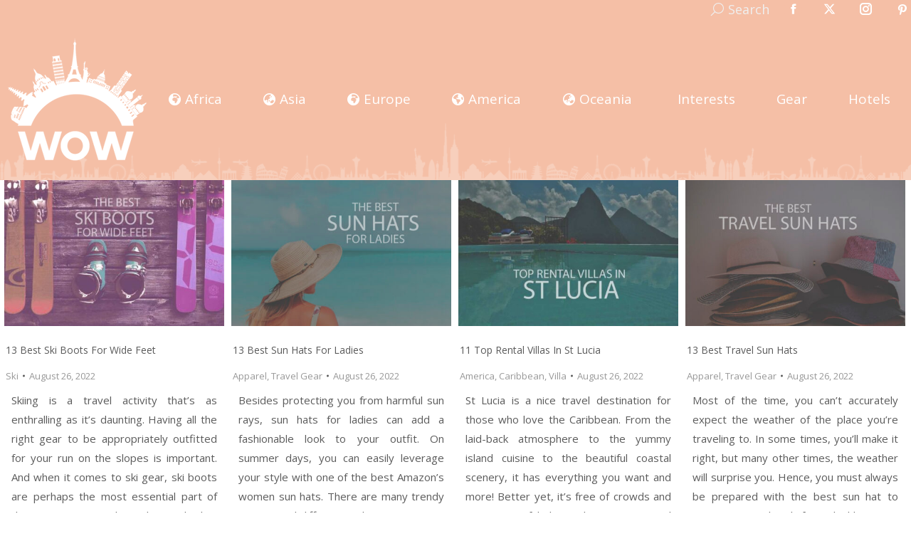

--- FILE ---
content_type: text/html; charset=UTF-8
request_url: https://wowtravel.me/page/94/?fbclid=IwAR3XYiYeJnLSN7NjewDG3GEVGBoxFMIod8tnUn6OKwY3NLUHZ_vBaXSap88
body_size: 27135
content:
<!DOCTYPE html>
<!--[if !(IE 6) | !(IE 7) | !(IE 8)  ]><!-->
<html lang="en-US" class="no-js">
<!--<![endif]-->
<head>
<meta charset="UTF-8"/>
<meta name="viewport" content="width=device-width, initial-scale=1, maximum-scale=1, user-scalable=0"/>
<meta name="theme-color" content="#f5bfa6"/>	<link rel="profile" href="https://gmpg.org/xfn/11"/>
<meta name='robots' content='index, follow, max-image-preview:large, max-snippet:-1, max-video-preview:-1'/>
<title>WOW Travel - Trusted Travel Review Aggregator 🇺🇸✈️🏝️</title>
<meta name="description" content="Since 2012, WOW Travel is a trusted travel review aggregator by real travelers and your go-to site to plan your next trip. We continue to travel to new amazing places to learn and to share with you all there is out there."/>
<link rel="canonical" href="https://wowtravel.me/"/>
<meta property="og:locale" content="en_US"/>
<meta property="og:type" content="website"/>
<meta property="og:title" content="WOW Travel - Trusted Travel Review Aggregator 🇺🇸✈️🏝️"/>
<meta property="og:description" content="Since 2012, WOW Travel is a trusted travel review aggregator by real travelers and your go-to site to plan your next trip. We continue to travel to new amazing places to learn and to share with you all there is out there."/>
<meta property="og:url" content="https://wowtravel.me/"/>
<meta property="og:site_name" content="WOW Travel"/>
<meta property="article:publisher" content="https://www.facebook.com/wowtravelme"/>
<meta property="article:modified_time" content="2025-05-06T10:07:44+00:00"/>
<meta property="og:image" content="https://wowtravel.me/wp-content/uploads/2021/09/WOW-Travel-Featured-Image.png"/>
<meta property="og:image:width" content="1024"/>
<meta property="og:image:height" content="608"/>
<meta property="og:image:type" content="image/png"/>
<meta name="twitter:card" content="summary_large_image"/>
<meta name="twitter:title" content="WOW Travel - Trusted Travel Review Aggregator 🇺🇸✈️🏝️"/>
<meta name="twitter:description" content="Since 2012, WOW Travel is a trusted travel review aggregator by real travelers and your go-to site to plan your next trip. We continue to travel to new amazing places to learn and to share with you all there is out there."/>
<meta name="twitter:image" content="https://wowtravel.me/wp-content/uploads/2021/09/WOW-Travel-Featured-Image.png"/>
<meta name="twitter:site" content="@wowtravelme"/>
<script type="application/ld+json" class="yoast-schema-graph">{"@context":"https://schema.org","@graph":[{"@type":"WebPage","@id":"https://wowtravel.me/","url":"https://wowtravel.me/","name":"WOW Travel - Trusted Travel Review Aggregator 🇺🇸✈️🏝️","isPartOf":{"@id":"https://wowtravel.me/es/#website"},"about":{"@id":"https://wowtravel.me/es/#organization"},"primaryImageOfPage":{"@id":"https://wowtravel.me/#primaryimage"},"image":{"@id":"https://wowtravel.me/#primaryimage"},"thumbnailUrl":"https://wowtravel.me/wp-content/uploads/2021/07/WOW-Travel-Featured-Image.png","datePublished":"2015-02-04T19:35:47+00:00","dateModified":"2025-05-06T10:07:44+00:00","description":"Since 2012, WOW Travel is a trusted travel review aggregator by real travelers and your go-to site to plan your next trip. We continue to travel to new amazing places to learn and to share with you all there is out there.","breadcrumb":{"@id":"https://wowtravel.me/#breadcrumb"},"inLanguage":"en-US","potentialAction":[{"@type":"ReadAction","target":["https://wowtravel.me/"]}]},{"@type":"ImageObject","inLanguage":"en-US","@id":"https://wowtravel.me/#primaryimage","url":"https://wowtravel.me/wp-content/uploads/2021/07/WOW-Travel-Featured-Image.png","contentUrl":"https://wowtravel.me/wp-content/uploads/2021/07/WOW-Travel-Featured-Image.png","width":1024,"height":608,"caption":"WOW Travel Featured Image"},{"@type":"BreadcrumbList","@id":"https://wowtravel.me/#breadcrumb","itemListElement":[{"@type":"ListItem","position":1,"name":"Home Page"}]},{"@type":"WebSite","@id":"https://wowtravel.me/es/#website","url":"https://wowtravel.me/es/","name":"WOW Travel","description":"Trusted Travel Review Aggregator by Real Travelers Since 2011","publisher":{"@id":"https://wowtravel.me/es/#organization"},"potentialAction":[{"@type":"SearchAction","target":{"@type":"EntryPoint","urlTemplate":"https://wowtravel.me/es/?s={search_term_string}"},"query-input":{"@type":"PropertyValueSpecification","valueRequired":true,"valueName":"search_term_string"}}],"inLanguage":"en-US"},{"@type":"Organization","@id":"https://wowtravel.me/es/#organization","name":"WOW Travel","url":"https://wowtravel.me/es/","logo":{"@type":"ImageObject","inLanguage":"en-US","@id":"https://wowtravel.me/es/#/schema/logo/image/","url":"https://wowtravel.me/wp-content/uploads/2021/07/WOW-Travel-Featured-Image.png","contentUrl":"https://wowtravel.me/wp-content/uploads/2021/07/WOW-Travel-Featured-Image.png","width":1024,"height":608,"caption":"WOW Travel"},"image":{"@id":"https://wowtravel.me/es/#/schema/logo/image/"},"sameAs":["https://www.facebook.com/wowtravelme","https://x.com/wowtravelme","https://www.instagram.com/wowtravelme","https://www.pinterest.com/wowtravelme"]}]}</script>
<meta name="msvalidate.01" content="A30A7D172DAFA53F2EA977790C942F11"/>
<meta name="google-site-verification" content="CbXD2NY_5XLvsxj80Y7xKhZff0JOsK3YLBZH7rkLu7M"/>
<meta name="p:domain_verify" content="a63796a6cc7582c775ca480af15f4e66"/>
<link rel='dns-prefetch' href='//fonts.googleapis.com'/>
<link rel="alternate" type="application/rss+xml" title="WOW Travel &raquo; Feed" href="https://wowtravel.me/feed/"/>
<link rel="alternate" type="application/rss+xml" title="WOW Travel &raquo; Comments Feed" href="https://wowtravel.me/comments/feed/"/>
<link rel="alternate" title="oEmbed (JSON)" type="application/json+oembed" href="https://wowtravel.me/wp-json/oembed/1.0/embed?url=https%3A%2F%2Fwowtravel.me%2F"/>
<link rel="alternate" title="oEmbed (XML)" type="text/xml+oembed" href="https://wowtravel.me/wp-json/oembed/1.0/embed?url=https%3A%2F%2Fwowtravel.me%2F&#038;format=xml"/>
<style id='wp-img-auto-sizes-contain-inline-css'>img:is([sizes=auto i],[sizes^="auto," i]){contain-intrinsic-size:3000px 1500px}</style>
<style id='wp-emoji-styles-inline-css'>img.wp-smiley, img.emoji{display:inline !important;border:none !important;box-shadow:none !important;height:1em !important;width:1em !important;margin:0 0.07em !important;vertical-align:-0.1em !important;background:none !important;padding:0 !important;}</style>
<style id='wp-block-library-inline-css'>:root{--wp-block-synced-color:#7a00df;--wp-block-synced-color--rgb:122,0,223;--wp-bound-block-color:var(--wp-block-synced-color);--wp-editor-canvas-background:#ddd;--wp-admin-theme-color:#007cba;--wp-admin-theme-color--rgb:0,124,186;--wp-admin-theme-color-darker-10:#006ba1;--wp-admin-theme-color-darker-10--rgb:0,107,160.5;--wp-admin-theme-color-darker-20:#005a87;--wp-admin-theme-color-darker-20--rgb:0,90,135;--wp-admin-border-width-focus:2px}@media (min-resolution:192dpi){:root{--wp-admin-border-width-focus:1.5px}}.wp-element-button{cursor:pointer}:root .has-very-light-gray-background-color{background-color:#eee}:root .has-very-dark-gray-background-color{background-color:#313131}:root .has-very-light-gray-color{color:#eee}:root .has-very-dark-gray-color{color:#313131}:root .has-vivid-green-cyan-to-vivid-cyan-blue-gradient-background{background:linear-gradient(135deg,#00d084,#0693e3)}:root .has-purple-crush-gradient-background{background:linear-gradient(135deg,#34e2e4,#4721fb 50%,#ab1dfe)}:root .has-hazy-dawn-gradient-background{background:linear-gradient(135deg,#faaca8,#dad0ec)}:root .has-subdued-olive-gradient-background{background:linear-gradient(135deg,#fafae1,#67a671)}:root .has-atomic-cream-gradient-background{background:linear-gradient(135deg,#fdd79a,#004a59)}:root .has-nightshade-gradient-background{background:linear-gradient(135deg,#330968,#31cdcf)}:root .has-midnight-gradient-background{background:linear-gradient(135deg,#020381,#2874fc)}:root{--wp--preset--font-size--normal:16px;--wp--preset--font-size--huge:42px}.has-regular-font-size{font-size:1em}.has-larger-font-size{font-size:2.625em}.has-normal-font-size{font-size:var(--wp--preset--font-size--normal)}.has-huge-font-size{font-size:var(--wp--preset--font-size--huge)}.has-text-align-center{text-align:center}.has-text-align-left{text-align:left}.has-text-align-right{text-align:right}.has-fit-text{white-space:nowrap!important}#end-resizable-editor-section{display:none}.aligncenter{clear:both}.items-justified-left{justify-content:flex-start}.items-justified-center{justify-content:center}.items-justified-right{justify-content:flex-end}.items-justified-space-between{justify-content:space-between}.screen-reader-text{border:0;clip-path:inset(50%);height:1px;margin:-1px;overflow:hidden;padding:0;position:absolute;width:1px;word-wrap:normal!important}.screen-reader-text:focus{background-color:#ddd;clip-path:none;color:#444;display:block;font-size:1em;height:auto;left:5px;line-height:normal;padding:15px 23px 14px;text-decoration:none;top:5px;width:auto;z-index:100000}html :where(.has-border-color){border-style:solid}html :where([style*=border-top-color]){border-top-style:solid}html :where([style*=border-right-color]){border-right-style:solid}html :where([style*=border-bottom-color]){border-bottom-style:solid}html :where([style*=border-left-color]){border-left-style:solid}html :where([style*=border-width]){border-style:solid}html :where([style*=border-top-width]){border-top-style:solid}html :where([style*=border-right-width]){border-right-style:solid}html :where([style*=border-bottom-width]){border-bottom-style:solid}html :where([style*=border-left-width]){border-left-style:solid}html :where(img[class*=wp-image-]){height:auto;max-width:100%}:where(figure){margin:0 0 1em}html :where(.is-position-sticky){--wp-admin--admin-bar--position-offset:var(--wp-admin--admin-bar--height,0px)}@media screen and (max-width:600px){html :where(.is-position-sticky){--wp-admin--admin-bar--position-offset:0px}}</style><style id='wp-block-heading-inline-css'>h1:where(.wp-block-heading).has-background,h2:where(.wp-block-heading).has-background,h3:where(.wp-block-heading).has-background,h4:where(.wp-block-heading).has-background,h5:where(.wp-block-heading).has-background,h6:where(.wp-block-heading).has-background{padding:1.25em 2.375em}h1.has-text-align-left[style*=writing-mode]:where([style*=vertical-lr]),h1.has-text-align-right[style*=writing-mode]:where([style*=vertical-rl]),h2.has-text-align-left[style*=writing-mode]:where([style*=vertical-lr]),h2.has-text-align-right[style*=writing-mode]:where([style*=vertical-rl]),h3.has-text-align-left[style*=writing-mode]:where([style*=vertical-lr]),h3.has-text-align-right[style*=writing-mode]:where([style*=vertical-rl]),h4.has-text-align-left[style*=writing-mode]:where([style*=vertical-lr]),h4.has-text-align-right[style*=writing-mode]:where([style*=vertical-rl]),h5.has-text-align-left[style*=writing-mode]:where([style*=vertical-lr]),h5.has-text-align-right[style*=writing-mode]:where([style*=vertical-rl]),h6.has-text-align-left[style*=writing-mode]:where([style*=vertical-lr]),h6.has-text-align-right[style*=writing-mode]:where([style*=vertical-rl]){rotate:180deg}</style>
<style id='wp-block-list-inline-css'>ol,ul{box-sizing:border-box}:root :where(.wp-block-list.has-background){padding:1.25em 2.375em}</style>
<style id='wp-block-paragraph-inline-css'>.is-small-text{font-size:.875em}.is-regular-text{font-size:1em}.is-large-text{font-size:2.25em}.is-larger-text{font-size:3em}.has-drop-cap:not(:focus):first-letter{float:left;font-size:8.4em;font-style:normal;font-weight:100;line-height:.68;margin:.05em .1em 0 0;text-transform:uppercase}body.rtl .has-drop-cap:not(:focus):first-letter{float:none;margin-left:.1em}p.has-drop-cap.has-background{overflow:hidden}:root :where(p.has-background){padding:1.25em 2.375em}:where(p.has-text-color:not(.has-link-color)) a{color:inherit}p.has-text-align-left[style*="writing-mode:vertical-lr"],p.has-text-align-right[style*="writing-mode:vertical-rl"]{rotate:180deg}</style>
<style id='wp-block-quote-inline-css'>.wp-block-quote{box-sizing:border-box;overflow-wrap:break-word}.wp-block-quote.is-large:where(:not(.is-style-plain)),.wp-block-quote.is-style-large:where(:not(.is-style-plain)){margin-bottom:1em;padding:0 1em}.wp-block-quote.is-large:where(:not(.is-style-plain)) p,.wp-block-quote.is-style-large:where(:not(.is-style-plain)) p{font-size:1.5em;font-style:italic;line-height:1.6}.wp-block-quote.is-large:where(:not(.is-style-plain)) cite,.wp-block-quote.is-large:where(:not(.is-style-plain)) footer,.wp-block-quote.is-style-large:where(:not(.is-style-plain)) cite,.wp-block-quote.is-style-large:where(:not(.is-style-plain)) footer{font-size:1.125em;text-align:right}.wp-block-quote>cite{display:block}</style>
<style id='wp-block-quote-theme-inline-css'>.wp-block-quote{border-left:.25em solid;margin:0 0 1.75em;padding-left:1em}.wp-block-quote cite,.wp-block-quote footer{color:currentColor;font-size:.8125em;font-style:normal;position:relative}.wp-block-quote:where(.has-text-align-right){border-left:none;border-right:.25em solid;padding-left:0;padding-right:1em}.wp-block-quote:where(.has-text-align-center){border:none;padding-left:0}.wp-block-quote.is-large,.wp-block-quote.is-style-large,.wp-block-quote:where(.is-style-plain){border:none}</style>
<style id='global-styles-inline-css'>:root{--wp--preset--aspect-ratio--square:1;--wp--preset--aspect-ratio--4-3:4/3;--wp--preset--aspect-ratio--3-4:3/4;--wp--preset--aspect-ratio--3-2:3/2;--wp--preset--aspect-ratio--2-3:2/3;--wp--preset--aspect-ratio--16-9:16/9;--wp--preset--aspect-ratio--9-16:9/16;--wp--preset--color--black:#000000;--wp--preset--color--cyan-bluish-gray:#abb8c3;--wp--preset--color--white:#FFF;--wp--preset--color--pale-pink:#f78da7;--wp--preset--color--vivid-red:#cf2e2e;--wp--preset--color--luminous-vivid-orange:#ff6900;--wp--preset--color--luminous-vivid-amber:#fcb900;--wp--preset--color--light-green-cyan:#7bdcb5;--wp--preset--color--vivid-green-cyan:#00d084;--wp--preset--color--pale-cyan-blue:#8ed1fc;--wp--preset--color--vivid-cyan-blue:#0693e3;--wp--preset--color--vivid-purple:#9b51e0;--wp--preset--color--accent:#f5bfa6;--wp--preset--color--dark-gray:#111;--wp--preset--color--light-gray:#767676;--wp--preset--gradient--vivid-cyan-blue-to-vivid-purple:linear-gradient(135deg,rgb(6,147,227) 0%,rgb(155,81,224) 100%);--wp--preset--gradient--light-green-cyan-to-vivid-green-cyan:linear-gradient(135deg,rgb(122,220,180) 0%,rgb(0,208,130) 100%);--wp--preset--gradient--luminous-vivid-amber-to-luminous-vivid-orange:linear-gradient(135deg,rgb(252,185,0) 0%,rgb(255,105,0) 100%);--wp--preset--gradient--luminous-vivid-orange-to-vivid-red:linear-gradient(135deg,rgb(255,105,0) 0%,rgb(207,46,46) 100%);--wp--preset--gradient--very-light-gray-to-cyan-bluish-gray:linear-gradient(135deg,rgb(238,238,238) 0%,rgb(169,184,195) 100%);--wp--preset--gradient--cool-to-warm-spectrum:linear-gradient(135deg,rgb(74,234,220) 0%,rgb(151,120,209) 20%,rgb(207,42,186) 40%,rgb(238,44,130) 60%,rgb(251,105,98) 80%,rgb(254,248,76) 100%);--wp--preset--gradient--blush-light-purple:linear-gradient(135deg,rgb(255,206,236) 0%,rgb(152,150,240) 100%);--wp--preset--gradient--blush-bordeaux:linear-gradient(135deg,rgb(254,205,165) 0%,rgb(254,45,45) 50%,rgb(107,0,62) 100%);--wp--preset--gradient--luminous-dusk:linear-gradient(135deg,rgb(255,203,112) 0%,rgb(199,81,192) 50%,rgb(65,88,208) 100%);--wp--preset--gradient--pale-ocean:linear-gradient(135deg,rgb(255,245,203) 0%,rgb(182,227,212) 50%,rgb(51,167,181) 100%);--wp--preset--gradient--electric-grass:linear-gradient(135deg,rgb(202,248,128) 0%,rgb(113,206,126) 100%);--wp--preset--gradient--midnight:linear-gradient(135deg,rgb(2,3,129) 0%,rgb(40,116,252) 100%);--wp--preset--font-size--small:13px;--wp--preset--font-size--medium:20px;--wp--preset--font-size--large:36px;--wp--preset--font-size--x-large:42px;--wp--preset--spacing--20:0.44rem;--wp--preset--spacing--30:0.67rem;--wp--preset--spacing--40:1rem;--wp--preset--spacing--50:1.5rem;--wp--preset--spacing--60:2.25rem;--wp--preset--spacing--70:3.38rem;--wp--preset--spacing--80:5.06rem;--wp--preset--shadow--natural:6px 6px 9px rgba(0, 0, 0, 0.2);--wp--preset--shadow--deep:12px 12px 50px rgba(0, 0, 0, 0.4);--wp--preset--shadow--sharp:6px 6px 0px rgba(0, 0, 0, 0.2);--wp--preset--shadow--outlined:6px 6px 0px -3px rgb(255, 255, 255), 6px 6px rgb(0, 0, 0);--wp--preset--shadow--crisp:6px 6px 0px rgb(0, 0, 0);}:where(.is-layout-flex){gap:0.5em;}:where(.is-layout-grid){gap:0.5em;}body .is-layout-flex{display:flex;}.is-layout-flex{flex-wrap:wrap;align-items:center;}.is-layout-flex > :is(*, div){margin:0;}body .is-layout-grid{display:grid;}.is-layout-grid > :is(*, div){margin:0;}:where(.wp-block-columns.is-layout-flex){gap:2em;}:where(.wp-block-columns.is-layout-grid){gap:2em;}:where(.wp-block-post-template.is-layout-flex){gap:1.25em;}:where(.wp-block-post-template.is-layout-grid){gap:1.25em;}.has-black-color{color:var(--wp--preset--color--black) !important;}.has-cyan-bluish-gray-color{color:var(--wp--preset--color--cyan-bluish-gray) !important;}.has-white-color{color:var(--wp--preset--color--white) !important;}.has-pale-pink-color{color:var(--wp--preset--color--pale-pink) !important;}.has-vivid-red-color{color:var(--wp--preset--color--vivid-red) !important;}.has-luminous-vivid-orange-color{color:var(--wp--preset--color--luminous-vivid-orange) !important;}.has-luminous-vivid-amber-color{color:var(--wp--preset--color--luminous-vivid-amber) !important;}.has-light-green-cyan-color{color:var(--wp--preset--color--light-green-cyan) !important;}.has-vivid-green-cyan-color{color:var(--wp--preset--color--vivid-green-cyan) !important;}.has-pale-cyan-blue-color{color:var(--wp--preset--color--pale-cyan-blue) !important;}.has-vivid-cyan-blue-color{color:var(--wp--preset--color--vivid-cyan-blue) !important;}.has-vivid-purple-color{color:var(--wp--preset--color--vivid-purple) !important;}.has-black-background-color{background-color:var(--wp--preset--color--black) !important;}.has-cyan-bluish-gray-background-color{background-color:var(--wp--preset--color--cyan-bluish-gray) !important;}.has-white-background-color{background-color:var(--wp--preset--color--white) !important;}.has-pale-pink-background-color{background-color:var(--wp--preset--color--pale-pink) !important;}.has-vivid-red-background-color{background-color:var(--wp--preset--color--vivid-red) !important;}.has-luminous-vivid-orange-background-color{background-color:var(--wp--preset--color--luminous-vivid-orange) !important;}.has-luminous-vivid-amber-background-color{background-color:var(--wp--preset--color--luminous-vivid-amber) !important;}.has-light-green-cyan-background-color{background-color:var(--wp--preset--color--light-green-cyan) !important;}.has-vivid-green-cyan-background-color{background-color:var(--wp--preset--color--vivid-green-cyan) !important;}.has-pale-cyan-blue-background-color{background-color:var(--wp--preset--color--pale-cyan-blue) !important;}.has-vivid-cyan-blue-background-color{background-color:var(--wp--preset--color--vivid-cyan-blue) !important;}.has-vivid-purple-background-color{background-color:var(--wp--preset--color--vivid-purple) !important;}.has-black-border-color{border-color:var(--wp--preset--color--black) !important;}.has-cyan-bluish-gray-border-color{border-color:var(--wp--preset--color--cyan-bluish-gray) !important;}.has-white-border-color{border-color:var(--wp--preset--color--white) !important;}.has-pale-pink-border-color{border-color:var(--wp--preset--color--pale-pink) !important;}.has-vivid-red-border-color{border-color:var(--wp--preset--color--vivid-red) !important;}.has-luminous-vivid-orange-border-color{border-color:var(--wp--preset--color--luminous-vivid-orange) !important;}.has-luminous-vivid-amber-border-color{border-color:var(--wp--preset--color--luminous-vivid-amber) !important;}.has-light-green-cyan-border-color{border-color:var(--wp--preset--color--light-green-cyan) !important;}.has-vivid-green-cyan-border-color{border-color:var(--wp--preset--color--vivid-green-cyan) !important;}.has-pale-cyan-blue-border-color{border-color:var(--wp--preset--color--pale-cyan-blue) !important;}.has-vivid-cyan-blue-border-color{border-color:var(--wp--preset--color--vivid-cyan-blue) !important;}.has-vivid-purple-border-color{border-color:var(--wp--preset--color--vivid-purple) !important;}.has-vivid-cyan-blue-to-vivid-purple-gradient-background{background:var(--wp--preset--gradient--vivid-cyan-blue-to-vivid-purple) !important;}.has-light-green-cyan-to-vivid-green-cyan-gradient-background{background:var(--wp--preset--gradient--light-green-cyan-to-vivid-green-cyan) !important;}.has-luminous-vivid-amber-to-luminous-vivid-orange-gradient-background{background:var(--wp--preset--gradient--luminous-vivid-amber-to-luminous-vivid-orange) !important;}.has-luminous-vivid-orange-to-vivid-red-gradient-background{background:var(--wp--preset--gradient--luminous-vivid-orange-to-vivid-red) !important;}.has-very-light-gray-to-cyan-bluish-gray-gradient-background{background:var(--wp--preset--gradient--very-light-gray-to-cyan-bluish-gray) !important;}.has-cool-to-warm-spectrum-gradient-background{background:var(--wp--preset--gradient--cool-to-warm-spectrum) !important;}.has-blush-light-purple-gradient-background{background:var(--wp--preset--gradient--blush-light-purple) !important;}.has-blush-bordeaux-gradient-background{background:var(--wp--preset--gradient--blush-bordeaux) !important;}.has-luminous-dusk-gradient-background{background:var(--wp--preset--gradient--luminous-dusk) !important;}.has-pale-ocean-gradient-background{background:var(--wp--preset--gradient--pale-ocean) !important;}.has-electric-grass-gradient-background{background:var(--wp--preset--gradient--electric-grass) !important;}.has-midnight-gradient-background{background:var(--wp--preset--gradient--midnight) !important;}.has-small-font-size{font-size:var(--wp--preset--font-size--small) !important;}.has-medium-font-size{font-size:var(--wp--preset--font-size--medium) !important;}.has-large-font-size{font-size:var(--wp--preset--font-size--large) !important;}.has-x-large-font-size{font-size:var(--wp--preset--font-size--x-large) !important;}</style>
<style id='classic-theme-styles-inline-css'>.wp-block-button__link{color:#fff;background-color:#32373c;border-radius:9999px;box-shadow:none;text-decoration:none;padding:calc(.667em + 2px) calc(1.333em + 2px);font-size:1.125em}.wp-block-file__button{background:#32373c;color:#fff;text-decoration:none}</style>
<link rel="stylesheet" type="text/css" href="//wowtravel.me/wp-content/cache/wpfc-minified/23z77ngz/g56n1.css" media="all"/>
<link rel="https://api.w.org/" href="https://wowtravel.me/wp-json/"/><link rel="alternate" title="JSON" type="application/json" href="https://wowtravel.me/wp-json/wp/v2/pages/2934"/><link rel="EditURI" type="application/rsd+xml" title="RSD" href="https://wowtravel.me/xmlrpc.php?rsd"/>
<meta name="generator" content="WordPress 6.9"/>
<link rel='shortlink' href='https://wowtravel.me/'/>
<link rel="icon" href="https://wowtravel.me/wp-content/uploads/2021/04/wow-travel-16X16.png" type="image/png" sizes="16x16"/><link rel="icon" href="https://wowtravel.me/wp-content/uploads/2021/04/wow-travel-32X32.png" type="image/png" sizes="32x32"/><link rel="apple-touch-icon" href="https://wowtravel.me/wp-content/uploads/2021/04/wow-travel-60X60.png"><link rel="apple-touch-icon" sizes="76x76" href="https://wowtravel.me/wp-content/uploads/2021/04/wow-travel-76x76-1.png"><link rel="apple-touch-icon" sizes="120x120" href="https://wowtravel.me/wp-content/uploads/2021/04/wow-travel-120x120-1.png"><link rel="apple-touch-icon" sizes="152x152" href="https://wowtravel.me/wp-content/uploads/2021/04/wow-travel-152x152-1.png">		<style id="wp-custom-css">.top-header .main-nav .dt-mega-menu-wrap{top:80%;}
#comments{margin-bottom:0px !important;}
h3#reply-title{margin-bottom:0px;}
.firstcharacter{float:left;color:#f5bfa6;font-size:65px;line-height:60px;padding-top:8px;padding-right:8px;padding-left:0px;font-family:Open Sans;}
.single .post:not(.type-event) .post-thumbnail{margin-bottom:5px;}
#main{padding-top:0;padding-bottom:0;}
div{text-align:justify;text-justify:inter-word;}
.main-nav>li.yellow>a, .main-nav>li:not(.wpml-ls-item).yellow>a .menu-text{color:yellow;}
.main-nav>li.pink>a, .main-nav>li:not(.wpml-ls-item).pink>a .menu-text{color:#fbdbe9;}
.main-nav .sub-nav>li.dt-mega-parent:not(.act):not(.wpml-ls-item)>a:not(.not-clickable-item):hover .menu-text{color:#333333 !important;}
.page-template .wf-cell.shown{padding:5px !important;padding-top:0px !important;}
.page-template .wf-cell.shown h3.entry-title{padding:2px !important;}
.page-template .wf-cell.shown .entry-meta{padding:2px;}
.page-template .wf-cell.shown p:nth-child(3){padding:10px!important;font-size:14px!important;line-height:1.8;}
.entry-content p a:hover, .entry-content li a:hover, .page-info p a:hover, .page-info li a:hover{box-shadow:rgb(245, 216, 192) 0px -24px inset;color:rgb(109, 109, 109);}
.entry-content p a, .entry-content li a, .page-info p a, .page-info li a{color:inherit;background-color:transparent;box-shadow:rgb(245, 216, 192) 0px -3px 0px inset;word-break:break-word;overflow-wrap:break-word;text-decoration:none;transition:box-shadow 0.15s cubic-bezier(0.33, 0.66, 0.66, 1) 0s, color 0.15s ease 0s;padding:0px 2px;}
h2{background-image:linear-gradient(102deg, transparent 1em, rgb(255, 255, 255) 1em), linear-gradient(282deg, transparent 1em, rgb(255, 255, 255) 1em);background-size:60% 100%;-webkit-box-decoration-break:clone;display:inline;background-color:rgba(0, 0, 0, 0) !important;color:rgb(245, 191, 166) !important;background-position:0px 0px, 100% 0px;background-repeat:no-repeat;padding:0.1rem 0.0em !important;background-position-y:0.6em;}
.entry-content h3{background-image:linear-gradient(102deg, transparent 1em, rgb(255, 255, 255) 1em), linear-gradient(282deg, transparent 1em, rgb(255, 255, 255) 1em);background-size:60% 100%;-webkit-box-decoration-break:clone;display:inline;background-color:rgba(0, 0, 0, 0) !important;color:rgb(245, 191, 166) !important;background-position:0px 0px, 100% 0px;background-repeat:no-repeat;padding:0.1rem 0.85em !important;background-position-y:0.6em;}
h3.entry-title{font-size:14px;}
.page-template .wf-cell.shown p:nth-child(3){font-size:15px !important;}
.entry-meta a *{color:#989898;font-size:13px !important;}
.entry-meta span, .entry-meta span *{color:#989898;font-size:13px !important;}
.wp-block-image .aligncenter, .wp-block-image.is-resized{margin:auto;}
@media(max-width:700px){
.mobile-branding img{max-height:60px;width:auto;}
}</style>
<script async src="https://www.googletagmanager.com/gtag/js?id=G-9QN76GQCRJ"></script>
<script>window.dataLayer=window.dataLayer||[];
function gtag(){dataLayer.push(arguments);}
gtag('js', new Date());
gtag('config', 'G-9QN76GQCRJ');</script>
<script>(function(i,s,o,g,r,a,m){i['GoogleAnalyticsObject']=r;i[r]=i[r]||function(){ (i[r].q=i[r].q||[]).push(arguments)},i[r].l=1*new Date();a=s.createElement(o), m=s.getElementsByTagName(o)[0];a.async=1;a.src=g;m.parentNode.insertBefore(a,m) })(window,document,'script','//www.google-analytics.com/analytics.js','ga'); ga('create', 'UA-52259455-1', 'auto'); ga('require', 'linkid'); ga('send', 'pageview');</script>
<script data-wpfc-render="false">var Wpfcll={s:[],osl:0,scroll:false,i:function(){Wpfcll.ss();window.addEventListener('load',function(){let observer=new MutationObserver(mutationRecords=>{Wpfcll.osl=Wpfcll.s.length;Wpfcll.ss();if(Wpfcll.s.length > Wpfcll.osl){Wpfcll.ls(false);}});observer.observe(document.getElementsByTagName("html")[0],{childList:true,attributes:true,subtree:true,attributeFilter:["src"],attributeOldValue:false,characterDataOldValue:false});Wpfcll.ls(true);});window.addEventListener('scroll',function(){Wpfcll.scroll=true;Wpfcll.ls(false);});window.addEventListener('resize',function(){Wpfcll.scroll=true;Wpfcll.ls(false);});window.addEventListener('click',function(){Wpfcll.scroll=true;Wpfcll.ls(false);});},c:function(e,pageload){var w=document.documentElement.clientHeight || body.clientHeight;var n=0;if(pageload){n=0;}else{n=(w > 800) ? 800:200;n=Wpfcll.scroll ? 800:n;}var er=e.getBoundingClientRect();var t=0;var p=e.parentNode ? e.parentNode:false;if(typeof p.getBoundingClientRect=="undefined"){var pr=false;}else{var pr=p.getBoundingClientRect();}if(er.x==0 && er.y==0){for(var i=0;i < 10;i++){if(p){if(pr.x==0 && pr.y==0){if(p.parentNode){p=p.parentNode;}if(typeof p.getBoundingClientRect=="undefined"){pr=false;}else{pr=p.getBoundingClientRect();}}else{t=pr.top;break;}}};}else{t=er.top;}if(w - t+n > 0){return true;}return false;},r:function(e,pageload){var s=this;var oc,ot;try{oc=e.getAttribute("data-wpfc-original-src");ot=e.getAttribute("data-wpfc-original-srcset");originalsizes=e.getAttribute("data-wpfc-original-sizes");if(s.c(e,pageload)){if(oc || ot){if(e.tagName=="DIV" || e.tagName=="A" || e.tagName=="SPAN"){e.style.backgroundImage="url("+oc+")";e.removeAttribute("data-wpfc-original-src");e.removeAttribute("data-wpfc-original-srcset");e.removeAttribute("onload");}else{if(oc){e.setAttribute('src',oc);}if(ot){e.setAttribute('srcset',ot);}if(originalsizes){e.setAttribute('sizes',originalsizes);}if(e.getAttribute("alt") && e.getAttribute("alt")=="blank"){e.removeAttribute("alt");}e.removeAttribute("data-wpfc-original-src");e.removeAttribute("data-wpfc-original-srcset");e.removeAttribute("data-wpfc-original-sizes");e.removeAttribute("onload");if(e.tagName=="IFRAME"){var y="https://www.youtube.com/embed/";if(navigator.userAgent.match(/\sEdge?\/\d/i)){e.setAttribute('src',e.getAttribute("src").replace(/.+\/templates\/youtube\.html\#/,y));}e.onload=function(){if(typeof window.jQuery !="undefined"){if(jQuery.fn.fitVids){jQuery(e).parent().fitVids({customSelector:"iframe[src]"});}}var s=e.getAttribute("src").match(/templates\/youtube\.html\#(.+)/);if(s){try{var i=e.contentDocument || e.contentWindow;if(i.location.href=="about:blank"){e.setAttribute('src',y+s[1]);}}catch(err){e.setAttribute('src',y+s[1]);}}}}}}else{if(e.tagName=="NOSCRIPT"){if(typeof window.jQuery !="undefined"){if(jQuery(e).attr("data-type")=="wpfc"){e.removeAttribute("data-type");jQuery(e).after(jQuery(e).text());}}}}}}catch(error){console.log(error);console.log("==>",e);}},ss:function(){var i=Array.prototype.slice.call(document.getElementsByTagName("img"));var f=Array.prototype.slice.call(document.getElementsByTagName("iframe"));var d=Array.prototype.slice.call(document.getElementsByTagName("div"));var a=Array.prototype.slice.call(document.getElementsByTagName("a"));var s=Array.prototype.slice.call(document.getElementsByTagName("span"));var n=Array.prototype.slice.call(document.getElementsByTagName("noscript"));this.s=i.concat(f).concat(d).concat(a).concat(s).concat(n);},ls:function(pageload){var s=this;[].forEach.call(s.s,function(e,index){s.r(e,pageload);});}};document.addEventListener('DOMContentLoaded',function(){wpfci();});function wpfci(){Wpfcll.i();}</script>
</head>
<body id="the7-body" class="home paged wp-singular page-template page-template-template-blog-masonry page-template-template-blog-masonry-php page page-id-2934 page-parent wp-embed-responsive paged-94 page-paged-94 wp-theme-dt-the7 blog layout-grid description-under-image title-off dt-responsive-on right-mobile-menu-close-icon ouside-menu-close-icon mobile-hamburger-close-bg-enable mobile-hamburger-close-bg-hover-enable fade-medium-mobile-menu-close-icon fade-small-menu-close-icon srcset-enabled btn-flat custom-btn-color custom-btn-hover-color footer-overlap top-header first-switch-logo-center first-switch-menu-left second-switch-logo-center second-switch-menu-left popup-message-style the7-ver-14.0.2.1">
<div id="page">
<a class="skip-link screen-reader-text" href="#content">Skip to content</a>
<div class="masthead inline-header justify widgets full-width surround shadow-mobile-header-decoration medium-mobile-menu-icon mobile-menu-icon-bg-on mobile-menu-icon-hover-bg-on dt-parent-menu-clickable show-sub-menu-on-hover">
<div class="top-bar top-bar-line-hide">
<div class="top-bar-bg"></div><div class="mini-widgets left-widgets"></div><div class="right-widgets mini-widgets"><div class="mini-search show-on-desktop in-top-bar-right in-menu-second-switch popup-search custom-icon"><form class="searchform mini-widget-searchform" role="search" method="get" action="https://wowtravel.me/">
<div class="screen-reader-text">Search:</div><a href="" class="submit"><i class="mw-icon the7-mw-icon-search"></i><span>Search</span></a>
<div class="popup-search-wrap"> <input type="text" aria-label="Search" class="field searchform-s" name="s" value="" placeholder="Type and hit enter …" title="Search form"/> <a href="" class="search-icon" aria-label="Search"><i class="the7-mw-icon-search" aria-hidden="true"></i></a></div><input type="submit" class="assistive-text searchsubmit" value="Go!"/>
</form></div><div class="soc-ico show-on-desktop in-top-bar-right in-menu-second-switch accent-bg disabled-border border-off hover-disabled-bg hover-custom-border hover-border-on"><a title="Facebook page opens in new window" href="https://www.facebook.com/wowtravelme" target="_blank" class="facebook"><span class="soc-font-icon"></span><span class="screen-reader-text">Facebook page opens in new window</span></a><a title="X page opens in new window" href="https://www.twitter.com/wowtravelme" target="_blank" class="twitter"><span class="soc-font-icon"></span><span class="screen-reader-text">X page opens in new window</span></a><a title="Instagram page opens in new window" href="https://instagram.com/wowtravelme" target="_blank" class="instagram"><span class="soc-font-icon"></span><span class="screen-reader-text">Instagram page opens in new window</span></a><a title="Pinterest page opens in new window" href="https://www.pinterest.com/wowtravelme/" target="_blank" class="pinterest"><span class="soc-font-icon"></span><span class="screen-reader-text">Pinterest page opens in new window</span></a></div></div></div><header class="header-bar" role="banner">
<div class="branding">
<div id="site-title" class="assistive-text">WOW Travel</div><div id="site-description" class="assistive-text">Trusted Travel Review Aggregator by Real Travelers Since 2011</div><a href="https://wowtravel.me/"><img onload="Wpfcll.r(this,true);" src="https://wowtravel.me/wp-content/plugins/wp-fastest-cache-premium/pro/images/blank.gif" class="preload-me" data-wpfc-original-src="https://wowtravel.me/wp-content/uploads/2021/04/WOW-Travel-Logo21.png" data-wpfc-original-srcset="https://wowtravel.me/wp-content/uploads/2021/04/WOW-Travel-Logo21.png 200w, https://wowtravel.me/wp-content/uploads/2021/04/WOW-Travel-Logo21.png 200w" width="200" height="174" data-wpfc-original-sizes="200px" alt="WOW Travel"/></a></div><ul id="primary-menu" class="main-nav outside-item-remove-margin"><li class="menu-item menu-item-type-post_type menu-item-object-page menu-item-has-children menu-item-15764 first has-children depth-0"><a href='https://wowtravel.me/africa/' data-level='1' aria-haspopup='true' aria-expanded='false'><i class="fas fa-globe-africa"></i><span class="menu-item-text"><span class="menu-text">Africa</span></span></a><ul class="sub-nav hover-style-bg" role="group"><li class="menu-item menu-item-type-taxonomy menu-item-object-category menu-item-32658 first depth-1"><a href='https://wowtravel.me/category/africa/cameroon/' data-level='2'><span class="menu-item-text"><span class="menu-text">Cameroon</span></span></a></li> <li class="menu-item menu-item-type-taxonomy menu-item-object-category menu-item-32659 depth-1"><a href='https://wowtravel.me/category/africa/cape-verde/' data-level='2'><span class="menu-item-text"><span class="menu-text">Cape Verde</span></span></a></li> <li class="menu-item menu-item-type-taxonomy menu-item-object-category menu-item-32660 depth-1"><a href='https://wowtravel.me/category/africa/egypt/' data-level='2'><span class="menu-item-text"><span class="menu-text">Egypt</span></span></a></li> <li class="menu-item menu-item-type-taxonomy menu-item-object-category menu-item-32661 depth-1"><a href='https://wowtravel.me/category/africa/ethiopia/' data-level='2'><span class="menu-item-text"><span class="menu-text">Ethiopia</span></span></a></li> <li class="menu-item menu-item-type-taxonomy menu-item-object-category menu-item-87860 depth-1"><a href='https://wowtravel.me/category/africa/ghana/' data-level='2'><span class="menu-item-text"><span class="menu-text">Ghana</span></span></a></li> <li class="menu-item menu-item-type-taxonomy menu-item-object-category menu-item-32662 depth-1"><a href='https://wowtravel.me/category/africa/kenya/' data-level='2'><span class="menu-item-text"><span class="menu-text">Kenya</span></span></a></li> <li class="menu-item menu-item-type-taxonomy menu-item-object-category menu-item-32663 depth-1"><a href='https://wowtravel.me/category/africa/madagascar/' data-level='2'><span class="menu-item-text"><span class="menu-text">Madagascar</span></span></a></li> <li class="menu-item menu-item-type-taxonomy menu-item-object-category menu-item-32664 depth-1"><a href='https://wowtravel.me/category/africa/mali/' data-level='2'><span class="menu-item-text"><span class="menu-text">Mali</span></span></a></li> <li class="menu-item menu-item-type-taxonomy menu-item-object-category menu-item-32665 depth-1"><a href='https://wowtravel.me/category/africa/mauritius/' data-level='2'><span class="menu-item-text"><span class="menu-text">Mauritius</span></span></a></li> <li class="menu-item menu-item-type-taxonomy menu-item-object-category menu-item-32666 depth-1"><a href='https://wowtravel.me/category/africa/morocco/' data-level='2'><span class="menu-item-text"><span class="menu-text">Morocco</span></span></a></li> <li class="menu-item menu-item-type-taxonomy menu-item-object-category menu-item-32674 depth-1"><a href='https://wowtravel.me/category/africa/mozambique/' data-level='2'><span class="menu-item-text"><span class="menu-text">Mozambique</span></span></a></li> <li class="menu-item menu-item-type-taxonomy menu-item-object-category menu-item-32667 depth-1"><a href='https://wowtravel.me/category/africa/namibia/' data-level='2'><span class="menu-item-text"><span class="menu-text">Namibia</span></span></a></li> <li class="menu-item menu-item-type-taxonomy menu-item-object-category menu-item-32668 depth-1"><a href='https://wowtravel.me/category/africa/nigeria/' data-level='2'><span class="menu-item-text"><span class="menu-text">Nigeria</span></span></a></li> <li class="menu-item menu-item-type-taxonomy menu-item-object-category menu-item-32669 depth-1"><a href='https://wowtravel.me/category/africa/seychelles/' data-level='2'><span class="menu-item-text"><span class="menu-text">Seychelles</span></span></a></li> <li class="menu-item menu-item-type-taxonomy menu-item-object-category menu-item-32670 depth-1"><a href='https://wowtravel.me/category/africa/south-africa/' data-level='2'><span class="menu-item-text"><span class="menu-text">South Africa</span></span></a></li> <li class="menu-item menu-item-type-taxonomy menu-item-object-category menu-item-32671 depth-1"><a href='https://wowtravel.me/category/africa/tanzania/' data-level='2'><span class="menu-item-text"><span class="menu-text">Tanzania</span></span></a></li> <li class="menu-item menu-item-type-taxonomy menu-item-object-category menu-item-32672 depth-1"><a href='https://wowtravel.me/category/africa/tunisia/' data-level='2'><span class="menu-item-text"><span class="menu-text">Tunisia</span></span></a></li> <li class="menu-item menu-item-type-taxonomy menu-item-object-category menu-item-32673 depth-1"><a href='https://wowtravel.me/category/africa/kampala/' data-level='2'><span class="menu-item-text"><span class="menu-text">Uganda</span></span></a></li> </ul></li> <li class="menu-item menu-item-type-post_type menu-item-object-page menu-item-has-children menu-item-10182 has-children depth-0 dt-mega-menu mega-auto-width mega-column-5"><a href='https://wowtravel.me/asia/' data-level='1' aria-haspopup='true' aria-expanded='false'><i class="fas fa-globe-asia"></i><span class="menu-item-text"><span class="menu-text">Asia</span></span></a><div class="dt-mega-menu-wrap"><ul class="sub-nav hover-style-bg" role="group"><li class="menu-item menu-item-type-post_type menu-item-object-page menu-item-has-children menu-item-15756 first has-children depth-1 no-link dt-mega-parent wf-1-5"><a href='https://wowtravel.me/asia/centralnorthern-asia/' data-level='2' aria-haspopup='true' aria-expanded='false'><span class="menu-item-text"><span class="menu-text">Central &#038; Northern Asia</span></span></a><ul class="sub-nav hover-style-bg" role="group"><li class="menu-item menu-item-type-taxonomy menu-item-object-category menu-item-10190 first depth-2"><a href='https://wowtravel.me/category/asia/centralnorthern-asia/azerbaijan/' data-level='3'><span class="menu-item-text"><span class="menu-text">Azerbaijan</span></span></a></li> <li class="menu-item menu-item-type-taxonomy menu-item-object-category menu-item-10980 depth-2"><a href='https://wowtravel.me/category/asia/centralnorthern-asia/armenia/' data-level='3'><span class="menu-item-text"><span class="menu-text">Armenia</span></span></a></li> <li class="menu-item menu-item-type-taxonomy menu-item-object-category menu-item-10193 depth-2"><a href='https://wowtravel.me/category/asia/centralnorthern-asia/georgia/' data-level='3'><span class="menu-item-text"><span class="menu-text">Georgia</span></span></a></li> <li class="menu-item menu-item-type-taxonomy menu-item-object-category menu-item-10196 depth-2"><a href='https://wowtravel.me/category/asia/centralnorthern-asia/kazakhstan/' data-level='3'><span class="menu-item-text"><span class="menu-text">Kazakhstan</span></span></a></li> <li class="menu-item menu-item-type-taxonomy menu-item-object-category menu-item-19090 depth-2"><a href='https://wowtravel.me/category/asia/centralnorthern-asia/kyrgyzstan/' data-level='3'><span class="menu-item-text"><span class="menu-text">Kyrgyzstan</span></span></a></li> <li class="menu-item menu-item-type-taxonomy menu-item-object-category menu-item-10199 depth-2"><a href='https://wowtravel.me/category/asia/centralnorthern-asia/russia/' data-level='3'><span class="menu-item-text"><span class="menu-text">Russia</span></span></a></li> <li class="menu-item menu-item-type-taxonomy menu-item-object-category menu-item-19224 depth-2"><a href='https://wowtravel.me/category/asia/centralnorthern-asia/tajikistan/' data-level='3'><span class="menu-item-text"><span class="menu-text">Tajikistan</span></span></a></li> <li class="menu-item menu-item-type-taxonomy menu-item-object-category menu-item-22909 depth-2"><a href='https://wowtravel.me/category/asia/centralnorthern-asia/turkmenistan/' data-level='3'><span class="menu-item-text"><span class="menu-text">Turkmenistan</span></span></a></li> <li class="menu-item menu-item-type-taxonomy menu-item-object-category menu-item-20378 depth-2"><a href='https://wowtravel.me/category/asia/centralnorthern-asia/uzbekistan/' data-level='3'><span class="menu-item-text"><span class="menu-text">Uzbekistan</span></span></a></li> </ul></li> <li class="menu-item menu-item-type-post_type menu-item-object-page menu-item-has-children menu-item-15757 has-children depth-1 no-link dt-mega-parent wf-1-5"><a href='https://wowtravel.me/asia/eastern-asia/' data-level='2' aria-haspopup='true' aria-expanded='false'><span class="menu-item-text"><span class="menu-text">Eastern Asia</span></span></a><ul class="sub-nav hover-style-bg" role="group"><li class="menu-item menu-item-type-taxonomy menu-item-object-category menu-item-10192 first depth-2"><a href='https://wowtravel.me/category/asia/eastern-asia/china/' data-level='3'><span class="menu-item-text"><span class="menu-text">China</span></span></a></li> <li class="menu-item menu-item-type-taxonomy menu-item-object-category menu-item-15762 depth-2"><a href='https://wowtravel.me/category/asia/eastern-asia/hong-kong/' data-level='3'><span class="menu-item-text"><span class="menu-text">Hong Kong</span></span></a></li> <li class="menu-item menu-item-type-taxonomy menu-item-object-category menu-item-10195 depth-2"><a href='https://wowtravel.me/category/asia/eastern-asia/japan/' data-level='3'><span class="menu-item-text"><span class="menu-text">Japan</span></span></a></li> <li class="menu-item menu-item-type-taxonomy menu-item-object-category menu-item-15763 depth-2"><a href='https://wowtravel.me/category/asia/eastern-asia/macau/' data-level='3'><span class="menu-item-text"><span class="menu-text">Macau</span></span></a></li> <li class="menu-item menu-item-type-taxonomy menu-item-object-category menu-item-10504 depth-2"><a href='https://wowtravel.me/category/asia/eastern-asia/mongolia/' data-level='3'><span class="menu-item-text"><span class="menu-text">Mongolia</span></span></a></li> <li class="menu-item menu-item-type-taxonomy menu-item-object-category menu-item-10201 depth-2"><a href='https://wowtravel.me/category/asia/eastern-asia/south-korea/' data-level='3'><span class="menu-item-text"><span class="menu-text">South Korea</span></span></a></li> <li class="menu-item menu-item-type-taxonomy menu-item-object-category menu-item-10202 depth-2"><a href='https://wowtravel.me/category/asia/eastern-asia/taiwan/' data-level='3'><span class="menu-item-text"><span class="menu-text">Taiwan</span></span></a></li> </ul></li> <li class="menu-item menu-item-type-post_type menu-item-object-page menu-item-has-children menu-item-15760 has-children depth-1 no-link dt-mega-parent wf-1-5"><a href='https://wowtravel.me/asia/southeastern-asia/' data-level='2' aria-haspopup='true' aria-expanded='false'><span class="menu-item-text"><span class="menu-text">Southeastern Asia</span></span></a><ul class="sub-nav hover-style-bg" role="group"><li class="menu-item menu-item-type-taxonomy menu-item-object-category menu-item-10914 first depth-2"><a href='https://wowtravel.me/category/asia/southeastern-asia/brunei/' data-level='3'><span class="menu-item-text"><span class="menu-text">Brunei</span></span></a></li> <li class="menu-item menu-item-type-taxonomy menu-item-object-category menu-item-10915 depth-2"><a href='https://wowtravel.me/category/asia/southeastern-asia/cambodia/' data-level='3'><span class="menu-item-text"><span class="menu-text">Cambodia</span></span></a></li> <li class="menu-item menu-item-type-taxonomy menu-item-object-category menu-item-12191 depth-2"><a href='https://wowtravel.me/category/asia/southeastern-asia/indonesia/' data-level='3'><span class="menu-item-text"><span class="menu-text">Indonesia</span></span></a></li> <li class="menu-item menu-item-type-taxonomy menu-item-object-category menu-item-10502 depth-2"><a href='https://wowtravel.me/category/asia/southeastern-asia/laos/' data-level='3'><span class="menu-item-text"><span class="menu-text">Laos</span></span></a></li> <li class="menu-item menu-item-type-taxonomy menu-item-object-category menu-item-10197 depth-2"><a href='https://wowtravel.me/category/asia/southeastern-asia/malaysia/' data-level='3'><span class="menu-item-text"><span class="menu-text">Malaysia</span></span></a></li> <li class="menu-item menu-item-type-taxonomy menu-item-object-category menu-item-10505 depth-2"><a href='https://wowtravel.me/category/asia/southeastern-asia/myanmar/' data-level='3'><span class="menu-item-text"><span class="menu-text">Myanmar</span></span></a></li> <li class="menu-item menu-item-type-taxonomy menu-item-object-category menu-item-10198 depth-2"><a href='https://wowtravel.me/category/asia/southeastern-asia/philippines/' data-level='3'><span class="menu-item-text"><span class="menu-text">Philippines</span></span></a></li> <li class="menu-item menu-item-type-taxonomy menu-item-object-category menu-item-10200 depth-2"><a href='https://wowtravel.me/category/asia/southeastern-asia/singapore/' data-level='3'><span class="menu-item-text"><span class="menu-text">Singapore</span></span></a></li> <li class="menu-item menu-item-type-taxonomy menu-item-object-category menu-item-10203 depth-2"><a href='https://wowtravel.me/category/asia/southeastern-asia/thailand/' data-level='3'><span class="menu-item-text"><span class="menu-text">Thailand</span></span></a></li> <li class="menu-item menu-item-type-taxonomy menu-item-object-category menu-item-27190 depth-2"><a href='https://wowtravel.me/category/asia/southeastern-asia/timor-leste/' data-level='3'><span class="menu-item-text"><span class="menu-text">Timor Leste</span></span></a></li> <li class="menu-item menu-item-type-taxonomy menu-item-object-category menu-item-12185 depth-2"><a href='https://wowtravel.me/category/asia/southeastern-asia/vietnam/' data-level='3'><span class="menu-item-text"><span class="menu-text">Vietnam</span></span></a></li> </ul></li> <li class="menu-item menu-item-type-post_type menu-item-object-page menu-item-has-children menu-item-15759 has-children depth-1 no-link dt-mega-parent wf-1-5"><a href='https://wowtravel.me/asia/southern-asia/' data-level='2' aria-haspopup='true' aria-expanded='false'><span class="menu-item-text"><span class="menu-text">Southern Asia</span></span></a><ul class="sub-nav hover-style-bg" role="group"><li class="menu-item menu-item-type-taxonomy menu-item-object-category menu-item-25911 first depth-2"><a href='https://wowtravel.me/category/asia/southern-asia/afghanistan/' data-level='3'><span class="menu-item-text"><span class="menu-text">Afghanistan</span></span></a></li> <li class="menu-item menu-item-type-taxonomy menu-item-object-category menu-item-12194 depth-2"><a href='https://wowtravel.me/category/asia/southern-asia/bangladesh/' data-level='3'><span class="menu-item-text"><span class="menu-text">Bangladesh</span></span></a></li> <li class="menu-item menu-item-type-taxonomy menu-item-object-category menu-item-10191 depth-2"><a href='https://wowtravel.me/category/asia/southern-asia/bhutan/' data-level='3'><span class="menu-item-text"><span class="menu-text">Bhutan</span></span></a></li> <li class="menu-item menu-item-type-taxonomy menu-item-object-category menu-item-10194 depth-2"><a href='https://wowtravel.me/category/asia/southern-asia/india/' data-level='3'><span class="menu-item-text"><span class="menu-text">India</span></span></a></li> <li class="menu-item menu-item-type-taxonomy menu-item-object-category menu-item-10503 depth-2"><a href='https://wowtravel.me/category/asia/southern-asia/maldives/' data-level='3'><span class="menu-item-text"><span class="menu-text">Maldives</span></span></a></li> <li class="menu-item menu-item-type-taxonomy menu-item-object-category menu-item-10506 depth-2"><a href='https://wowtravel.me/category/asia/southern-asia/nepal/' data-level='3'><span class="menu-item-text"><span class="menu-text">Nepal</span></span></a></li> <li class="menu-item menu-item-type-taxonomy menu-item-object-category menu-item-23494 depth-2"><a href='https://wowtravel.me/category/asia/southern-asia/pakistan/' data-level='3'><span class="menu-item-text"><span class="menu-text">Pakistan</span></span></a></li> <li class="menu-item menu-item-type-taxonomy menu-item-object-category menu-item-12182 depth-2"><a href='https://wowtravel.me/category/asia/southern-asia/sri-lanka/' data-level='3'><span class="menu-item-text"><span class="menu-text">Sri Lanka</span></span></a></li> </ul></li> <li class="menu-item menu-item-type-post_type menu-item-object-page menu-item-has-children menu-item-10186 has-children depth-1 no-link dt-mega-parent wf-1-5"><a href='https://wowtravel.me/asia/middle-east/' data-level='2' aria-haspopup='true' aria-expanded='false'><span class="menu-item-text"><span class="menu-text">Middle East</span></span></a><ul class="sub-nav hover-style-bg" role="group"><li class="menu-item menu-item-type-taxonomy menu-item-object-category menu-item-10204 first depth-2"><a href='https://wowtravel.me/category/asia/middle-east/bahrain/' data-level='3'><span class="menu-item-text"><span class="menu-text">Bahrain</span></span></a></li> <li class="menu-item menu-item-type-taxonomy menu-item-object-category menu-item-11012 depth-2"><a href='https://wowtravel.me/category/asia/middle-east/iran/' data-level='3'><span class="menu-item-text"><span class="menu-text">Iran</span></span></a></li> <li class="menu-item menu-item-type-taxonomy menu-item-object-category menu-item-10205 depth-2"><a href='https://wowtravel.me/category/asia/middle-east/israel/' data-level='3'><span class="menu-item-text"><span class="menu-text">Israel</span></span></a></li> <li class="menu-item menu-item-type-taxonomy menu-item-object-category menu-item-10206 depth-2"><a href='https://wowtravel.me/category/asia/middle-east/jordan/' data-level='3'><span class="menu-item-text"><span class="menu-text">Jordan</span></span></a></li> <li class="menu-item menu-item-type-taxonomy menu-item-object-category menu-item-17979 depth-2"><a href='https://wowtravel.me/category/asia/middle-east/kuwait/' data-level='3'><span class="menu-item-text"><span class="menu-text">Kuwait</span></span></a></li> <li class="menu-item menu-item-type-taxonomy menu-item-object-category menu-item-10499 depth-2"><a href='https://wowtravel.me/category/asia/middle-east/lebanon/' data-level='3'><span class="menu-item-text"><span class="menu-text">Lebanon</span></span></a></li> <li class="menu-item menu-item-type-taxonomy menu-item-object-category menu-item-10207 depth-2"><a href='https://wowtravel.me/category/asia/middle-east/qatar/' data-level='3'><span class="menu-item-text"><span class="menu-text">Qatar</span></span></a></li> <li class="menu-item menu-item-type-taxonomy menu-item-object-category menu-item-10208 depth-2"><a href='https://wowtravel.me/category/asia/middle-east/saudi-arabia/' data-level='3'><span class="menu-item-text"><span class="menu-text">Saudi Arabia</span></span></a></li> <li class="menu-item menu-item-type-taxonomy menu-item-object-category menu-item-10209 depth-2"><a href='https://wowtravel.me/category/asia/middle-east/united-arab-emirates/' data-level='3'><span class="menu-item-text"><span class="menu-text">United Arab Emirates</span></span></a></li> <li class="menu-item menu-item-type-taxonomy menu-item-object-category menu-item-25913 depth-2"><a href='https://wowtravel.me/category/asia/middle-east/yemen/' data-level='3'><span class="menu-item-text"><span class="menu-text">Yemen</span></span></a></li> </ul></li> </ul></div></li> <li class="menu-item menu-item-type-post_type menu-item-object-page menu-item-has-children menu-item-10185 has-children depth-0 dt-mega-menu mega-auto-width mega-column-4"><a href='https://wowtravel.me/europe/' data-level='1' aria-haspopup='true' aria-expanded='false'><i class="fas fa-globe-africa"></i><span class="menu-item-text"><span class="menu-text">Europe</span></span></a><div class="dt-mega-menu-wrap"><ul class="sub-nav hover-style-bg" role="group"><li class="menu-item menu-item-type-post_type menu-item-object-page menu-item-has-children menu-item-15728 first has-children depth-1 no-link dt-mega-parent wf-1-4"><a href='https://wowtravel.me/europe/northern-europe/' data-level='2' aria-haspopup='true' aria-expanded='false'><span class="menu-item-text"><span class="menu-text">Northern Europe</span></span></a><ul class="sub-nav hover-style-bg" role="group"><li class="menu-item menu-item-type-taxonomy menu-item-object-category menu-item-28141 first depth-2"><a href='https://wowtravel.me/category/europe/northern-europe/denmark/' data-level='3'><span class="menu-item-text"><span class="menu-text">Denmark</span></span></a></li> <li class="menu-item menu-item-type-taxonomy menu-item-object-category menu-item-28143 depth-2"><a href='https://wowtravel.me/category/europe/northern-europe/england/' data-level='3'><span class="menu-item-text"><span class="menu-text">England</span></span></a></li> <li class="menu-item menu-item-type-taxonomy menu-item-object-category menu-item-28148 depth-2"><a href='https://wowtravel.me/category/europe/northern-europe/estonia/' data-level='3'><span class="menu-item-text"><span class="menu-text">Estonia</span></span></a></li> <li class="menu-item menu-item-type-taxonomy menu-item-object-category menu-item-28149 depth-2"><a href='https://wowtravel.me/category/europe/northern-europe/finland/' data-level='3'><span class="menu-item-text"><span class="menu-text">Finland</span></span></a></li> <li class="menu-item menu-item-type-taxonomy menu-item-object-category menu-item-28150 depth-2"><a href='https://wowtravel.me/category/europe/northern-europe/iceland/' data-level='3'><span class="menu-item-text"><span class="menu-text">Iceland</span></span></a></li> <li class="menu-item menu-item-type-taxonomy menu-item-object-category menu-item-28144 depth-2"><a href='https://wowtravel.me/category/europe/northern-europe/ireland/' data-level='3'><span class="menu-item-text"><span class="menu-text">Ireland</span></span></a></li> <li class="menu-item menu-item-type-taxonomy menu-item-object-category menu-item-28145 depth-2"><a href='https://wowtravel.me/category/europe/northern-europe/northern-ireland/' data-level='3'><span class="menu-item-text"><span class="menu-text">Northern Ireland</span></span></a></li> <li class="menu-item menu-item-type-taxonomy menu-item-object-category menu-item-28151 depth-2"><a href='https://wowtravel.me/category/europe/northern-europe/isle-of-man/' data-level='3'><span class="menu-item-text"><span class="menu-text">Isle Of Man</span></span></a></li> <li class="menu-item menu-item-type-taxonomy menu-item-object-category menu-item-28152 depth-2"><a href='https://wowtravel.me/category/europe/northern-europe/latvia/' data-level='3'><span class="menu-item-text"><span class="menu-text">Latvia</span></span></a></li> <li class="menu-item menu-item-type-taxonomy menu-item-object-category menu-item-28153 depth-2"><a href='https://wowtravel.me/category/europe/northern-europe/lithuania/' data-level='3'><span class="menu-item-text"><span class="menu-text">Lithuania</span></span></a></li> <li class="menu-item menu-item-type-taxonomy menu-item-object-category menu-item-28154 depth-2"><a href='https://wowtravel.me/category/europe/northern-europe/norway/' data-level='3'><span class="menu-item-text"><span class="menu-text">Norway</span></span></a></li> <li class="menu-item menu-item-type-taxonomy menu-item-object-category menu-item-28146 depth-2"><a href='https://wowtravel.me/category/europe/northern-europe/scotland/' data-level='3'><span class="menu-item-text"><span class="menu-text">Scotland</span></span></a></li> <li class="menu-item menu-item-type-taxonomy menu-item-object-category menu-item-28142 depth-2"><a href='https://wowtravel.me/category/europe/northern-europe/sweden/' data-level='3'><span class="menu-item-text"><span class="menu-text">Sweden</span></span></a></li> <li class="menu-item menu-item-type-taxonomy menu-item-object-category menu-item-28147 depth-2"><a href='https://wowtravel.me/category/europe/northern-europe/wales/' data-level='3'><span class="menu-item-text"><span class="menu-text">Wales</span></span></a></li> </ul></li> <li class="menu-item menu-item-type-post_type menu-item-object-page menu-item-has-children menu-item-28140 has-children depth-1 no-link dt-mega-parent wf-1-4"><a href='https://wowtravel.me/europe/southern-europe/' data-level='2' aria-haspopup='true' aria-expanded='false'><span class="menu-item-text"><span class="menu-text">Southern Europe</span></span></a><ul class="sub-nav hover-style-bg" role="group"><li class="menu-item menu-item-type-taxonomy menu-item-object-category menu-item-28156 first depth-2"><a href='https://wowtravel.me/category/europe/southern-europe/albania/' data-level='3'><span class="menu-item-text"><span class="menu-text">Albania</span></span></a></li> <li class="menu-item menu-item-type-taxonomy menu-item-object-category menu-item-28157 depth-2"><a href='https://wowtravel.me/category/europe/southern-europe/andorra/' data-level='3'><span class="menu-item-text"><span class="menu-text">Andorra</span></span></a></li> <li class="menu-item menu-item-type-taxonomy menu-item-object-category menu-item-28158 depth-2"><a href='https://wowtravel.me/category/europe/southern-europe/bosnia-and-herzegovina/' data-level='3'><span class="menu-item-text"><span class="menu-text">Bosnia and Herzegovina</span></span></a></li> <li class="menu-item menu-item-type-taxonomy menu-item-object-category menu-item-28159 depth-2"><a href='https://wowtravel.me/category/europe/southern-europe/croatia/' data-level='3'><span class="menu-item-text"><span class="menu-text">Croatia</span></span></a></li> <li class="menu-item menu-item-type-taxonomy menu-item-object-category menu-item-28160 depth-2"><a href='https://wowtravel.me/category/europe/southern-europe/cyprus/' data-level='3'><span class="menu-item-text"><span class="menu-text">Cyprus</span></span></a></li> <li class="menu-item menu-item-type-taxonomy menu-item-object-category menu-item-28161 depth-2"><a href='https://wowtravel.me/category/europe/southern-europe/gibraltar/' data-level='3'><span class="menu-item-text"><span class="menu-text">Gibraltar</span></span></a></li> <li class="menu-item menu-item-type-taxonomy menu-item-object-category menu-item-28162 depth-2"><a href='https://wowtravel.me/category/europe/southern-europe/greece/' data-level='3'><span class="menu-item-text"><span class="menu-text">Greece</span></span></a></li> <li class="menu-item menu-item-type-taxonomy menu-item-object-category menu-item-28163 depth-2"><a href='https://wowtravel.me/category/europe/southern-europe/italy/' data-level='3'><span class="menu-item-text"><span class="menu-text">Italy</span></span></a></li> <li class="menu-item menu-item-type-taxonomy menu-item-object-category menu-item-28164 depth-2"><a href='https://wowtravel.me/category/europe/southern-europe/malta/' data-level='3'><span class="menu-item-text"><span class="menu-text">Malta</span></span></a></li> <li class="menu-item menu-item-type-taxonomy menu-item-object-category menu-item-28165 depth-2"><a href='https://wowtravel.me/category/europe/southern-europe/montenegro/' data-level='3'><span class="menu-item-text"><span class="menu-text">Montenegro</span></span></a></li> <li class="menu-item menu-item-type-taxonomy menu-item-object-category menu-item-28166 depth-2"><a href='https://wowtravel.me/category/europe/southern-europe/north-macedonia/' data-level='3'><span class="menu-item-text"><span class="menu-text">North Macedonia</span></span></a></li> <li class="menu-item menu-item-type-taxonomy menu-item-object-category menu-item-28167 depth-2"><a href='https://wowtravel.me/category/europe/southern-europe/portugal/' data-level='3'><span class="menu-item-text"><span class="menu-text">Portugal</span></span></a></li> <li class="menu-item menu-item-type-taxonomy menu-item-object-category menu-item-28168 depth-2"><a href='https://wowtravel.me/category/europe/southern-europe/san-marino/' data-level='3'><span class="menu-item-text"><span class="menu-text">San Marino</span></span></a></li> <li class="menu-item menu-item-type-taxonomy menu-item-object-category menu-item-28169 depth-2"><a href='https://wowtravel.me/category/europe/southern-europe/serbia/' data-level='3'><span class="menu-item-text"><span class="menu-text">Serbia</span></span></a></li> <li class="menu-item menu-item-type-taxonomy menu-item-object-category menu-item-28170 depth-2"><a href='https://wowtravel.me/category/europe/southern-europe/slovenia/' data-level='3'><span class="menu-item-text"><span class="menu-text">Slovenia</span></span></a></li> <li class="menu-item menu-item-type-taxonomy menu-item-object-category menu-item-28171 depth-2"><a href='https://wowtravel.me/category/europe/southern-europe/spain/' data-level='3'><span class="menu-item-text"><span class="menu-text">Spain</span></span></a></li> </ul></li> <li class="menu-item menu-item-type-post_type menu-item-object-page menu-item-has-children menu-item-28139 has-children depth-1 no-link dt-mega-parent wf-1-4"><a href='https://wowtravel.me/europe/western-europe/' data-level='2' aria-haspopup='true' aria-expanded='false'><span class="menu-item-text"><span class="menu-text">Western Europe</span></span></a><ul class="sub-nav hover-style-bg" role="group"><li class="menu-item menu-item-type-taxonomy menu-item-object-category menu-item-28172 first depth-2"><a href='https://wowtravel.me/category/europe/western-europe/austria/' data-level='3'><span class="menu-item-text"><span class="menu-text">Austria</span></span></a></li> <li class="menu-item menu-item-type-taxonomy menu-item-object-category menu-item-28173 depth-2"><a href='https://wowtravel.me/category/europe/western-europe/belgium/' data-level='3'><span class="menu-item-text"><span class="menu-text">Belgium</span></span></a></li> <li class="menu-item menu-item-type-taxonomy menu-item-object-category menu-item-28174 depth-2"><a href='https://wowtravel.me/category/europe/western-europe/france/' data-level='3'><span class="menu-item-text"><span class="menu-text">France</span></span></a></li> <li class="menu-item menu-item-type-taxonomy menu-item-object-category menu-item-28175 depth-2"><a href='https://wowtravel.me/category/europe/western-europe/germany/' data-level='3'><span class="menu-item-text"><span class="menu-text">Germany</span></span></a></li> <li class="menu-item menu-item-type-taxonomy menu-item-object-category menu-item-28176 depth-2"><a href='https://wowtravel.me/category/europe/western-europe/liechtenstein/' data-level='3'><span class="menu-item-text"><span class="menu-text">Liechtenstein</span></span></a></li> <li class="menu-item menu-item-type-taxonomy menu-item-object-category menu-item-28177 depth-2"><a href='https://wowtravel.me/category/europe/western-europe/luxembourg/' data-level='3'><span class="menu-item-text"><span class="menu-text">Luxembourg</span></span></a></li> <li class="menu-item menu-item-type-taxonomy menu-item-object-category menu-item-28178 depth-2"><a href='https://wowtravel.me/category/europe/western-europe/monaco/' data-level='3'><span class="menu-item-text"><span class="menu-text">Monaco</span></span></a></li> <li class="menu-item menu-item-type-taxonomy menu-item-object-category menu-item-28179 depth-2"><a href='https://wowtravel.me/category/europe/western-europe/netherlands/' data-level='3'><span class="menu-item-text"><span class="menu-text">Netherlands</span></span></a></li> <li class="menu-item menu-item-type-taxonomy menu-item-object-category menu-item-28180 depth-2"><a href='https://wowtravel.me/category/europe/western-europe/switzerland/' data-level='3'><span class="menu-item-text"><span class="menu-text">Switzerland</span></span></a></li> </ul></li> <li class="menu-item menu-item-type-post_type menu-item-object-page menu-item-has-children menu-item-28138 has-children depth-1 no-link dt-mega-parent wf-1-4"><a href='https://wowtravel.me/europe/eastern-europe/' data-level='2' aria-haspopup='true' aria-expanded='false'><span class="menu-item-text"><span class="menu-text">Eastern Europe</span></span></a><ul class="sub-nav hover-style-bg" role="group"><li class="menu-item menu-item-type-taxonomy menu-item-object-category menu-item-28181 first depth-2"><a href='https://wowtravel.me/category/europe/eastern-europe/belarus/' data-level='3'><span class="menu-item-text"><span class="menu-text">Belarus</span></span></a></li> <li class="menu-item menu-item-type-taxonomy menu-item-object-category menu-item-28182 depth-2"><a href='https://wowtravel.me/category/europe/eastern-europe/bulgaria/' data-level='3'><span class="menu-item-text"><span class="menu-text">Bulgaria</span></span></a></li> <li class="menu-item menu-item-type-taxonomy menu-item-object-category menu-item-28183 depth-2"><a href='https://wowtravel.me/category/europe/eastern-europe/czech-republic/' data-level='3'><span class="menu-item-text"><span class="menu-text">Czech Republic</span></span></a></li> <li class="menu-item menu-item-type-taxonomy menu-item-object-category menu-item-28184 depth-2"><a href='https://wowtravel.me/category/europe/eastern-europe/hungary/' data-level='3'><span class="menu-item-text"><span class="menu-text">Hungary</span></span></a></li> <li class="menu-item menu-item-type-taxonomy menu-item-object-category menu-item-28185 depth-2"><a href='https://wowtravel.me/category/europe/eastern-europe/moldova/' data-level='3'><span class="menu-item-text"><span class="menu-text">Moldova</span></span></a></li> <li class="menu-item menu-item-type-taxonomy menu-item-object-category menu-item-28186 depth-2"><a href='https://wowtravel.me/category/europe/eastern-europe/poland/' data-level='3'><span class="menu-item-text"><span class="menu-text">Poland</span></span></a></li> <li class="menu-item menu-item-type-taxonomy menu-item-object-category menu-item-28187 depth-2"><a href='https://wowtravel.me/category/europe/eastern-europe/romania/' data-level='3'><span class="menu-item-text"><span class="menu-text">Romania</span></span></a></li> <li class="menu-item menu-item-type-taxonomy menu-item-object-category menu-item-28188 depth-2"><a href='https://wowtravel.me/category/europe/eastern-europe/slovakia/' data-level='3'><span class="menu-item-text"><span class="menu-text">Slovakia</span></span></a></li> <li class="menu-item menu-item-type-taxonomy menu-item-object-category menu-item-10396 depth-2"><a href='https://wowtravel.me/category/europe/eastern-europe/turkey/' data-level='3'><span class="menu-item-text"><span class="menu-text">Turkey</span></span></a></li> <li class="menu-item menu-item-type-taxonomy menu-item-object-category menu-item-28189 depth-2"><a href='https://wowtravel.me/category/europe/eastern-europe/ukraine/' data-level='3'><span class="menu-item-text"><span class="menu-text">Ukraine</span></span></a></li> </ul></li> </ul></div></li> <li class="menu-item menu-item-type-post_type menu-item-object-page menu-item-has-children menu-item-28137 has-children depth-0 dt-mega-menu mega-auto-width mega-column-4"><a href='https://wowtravel.me/america/' data-level='1' aria-haspopup='true' aria-expanded='false'><i class="fas fa-globe-americas"></i><span class="menu-item-text"><span class="menu-text">America</span></span></a><div class="dt-mega-menu-wrap"><ul class="sub-nav hover-style-bg" role="group"><li class="menu-item menu-item-type-post_type menu-item-object-page menu-item-has-children menu-item-28136 first has-children depth-1 no-link dt-mega-parent wf-1-4"><a href='https://wowtravel.me/america/caribbean/' data-level='2' aria-haspopup='true' aria-expanded='false'><span class="menu-item-text"><span class="menu-text">Caribbean</span></span></a><ul class="sub-nav hover-style-bg" role="group"><li class="menu-item menu-item-type-taxonomy menu-item-object-category menu-item-28191 first depth-2"><a href='https://wowtravel.me/category/america/caribbean/antigua-and-barbuda/' data-level='3'><span class="menu-item-text"><span class="menu-text">Antigua And Barbuda</span></span></a></li> <li class="menu-item menu-item-type-taxonomy menu-item-object-category menu-item-28192 depth-2"><a href='https://wowtravel.me/category/america/caribbean/aruba/' data-level='3'><span class="menu-item-text"><span class="menu-text">Aruba</span></span></a></li> <li class="menu-item menu-item-type-taxonomy menu-item-object-category menu-item-28193 depth-2"><a href='https://wowtravel.me/category/america/caribbean/bahamas/' data-level='3'><span class="menu-item-text"><span class="menu-text">Bahamas</span></span></a></li> <li class="menu-item menu-item-type-taxonomy menu-item-object-category menu-item-28194 depth-2"><a href='https://wowtravel.me/category/america/caribbean/barbados/' data-level='3'><span class="menu-item-text"><span class="menu-text">Barbados</span></span></a></li> <li class="menu-item menu-item-type-taxonomy menu-item-object-category menu-item-28195 depth-2"><a href='https://wowtravel.me/category/america/caribbean/bermuda/' data-level='3'><span class="menu-item-text"><span class="menu-text">Bermuda</span></span></a></li> <li class="menu-item menu-item-type-taxonomy menu-item-object-category menu-item-28196 depth-2"><a href='https://wowtravel.me/category/america/caribbean/british-virgin-islands/' data-level='3'><span class="menu-item-text"><span class="menu-text">British Virgin Islands</span></span></a></li> <li class="menu-item menu-item-type-taxonomy menu-item-object-category menu-item-28197 depth-2"><a href='https://wowtravel.me/category/america/caribbean/cayman-islands/' data-level='3'><span class="menu-item-text"><span class="menu-text">Cayman Islands</span></span></a></li> <li class="menu-item menu-item-type-taxonomy menu-item-object-category menu-item-28198 depth-2"><a href='https://wowtravel.me/category/america/caribbean/cuba/' data-level='3'><span class="menu-item-text"><span class="menu-text">Cuba</span></span></a></li> <li class="menu-item menu-item-type-taxonomy menu-item-object-category menu-item-28199 depth-2"><a href='https://wowtravel.me/category/america/caribbean/curacao/' data-level='3'><span class="menu-item-text"><span class="menu-text">Curacao</span></span></a></li> <li class="menu-item menu-item-type-taxonomy menu-item-object-category menu-item-28200 depth-2"><a href='https://wowtravel.me/category/america/caribbean/dominican-republic/' data-level='3'><span class="menu-item-text"><span class="menu-text">Dominican Republic</span></span></a></li> <li class="menu-item menu-item-type-taxonomy menu-item-object-category menu-item-28201 depth-2"><a href='https://wowtravel.me/category/america/caribbean/grenada/' data-level='3'><span class="menu-item-text"><span class="menu-text">Grenada</span></span></a></li> <li class="menu-item menu-item-type-taxonomy menu-item-object-category menu-item-28202 depth-2"><a href='https://wowtravel.me/category/america/caribbean/jamaica/' data-level='3'><span class="menu-item-text"><span class="menu-text">Jamaica</span></span></a></li> <li class="menu-item menu-item-type-taxonomy menu-item-object-category menu-item-28203 depth-2"><a href='https://wowtravel.me/category/america/caribbean/martinique/' data-level='3'><span class="menu-item-text"><span class="menu-text">Martinique</span></span></a></li> <li class="menu-item menu-item-type-taxonomy menu-item-object-category menu-item-28204 depth-2"><a href='https://wowtravel.me/category/america/caribbean/puerto-rico/' data-level='3'><span class="menu-item-text"><span class="menu-text">Puerto Rico</span></span></a></li> <li class="menu-item menu-item-type-taxonomy menu-item-object-category menu-item-28205 depth-2"><a href='https://wowtravel.me/category/america/caribbean/saint-barthelemy/' data-level='3'><span class="menu-item-text"><span class="menu-text">Saint Barthelemy</span></span></a></li> <li class="menu-item menu-item-type-taxonomy menu-item-object-category menu-item-28206 depth-2"><a href='https://wowtravel.me/category/america/caribbean/saint-kitts-and-nevis/' data-level='3'><span class="menu-item-text"><span class="menu-text">Saint Kitts and Nevis</span></span></a></li> <li class="menu-item menu-item-type-taxonomy menu-item-object-category menu-item-28207 depth-2"><a href='https://wowtravel.me/category/america/caribbean/saint-lucia/' data-level='3'><span class="menu-item-text"><span class="menu-text">Saint Lucia</span></span></a></li> <li class="menu-item menu-item-type-taxonomy menu-item-object-category menu-item-28208 depth-2"><a href='https://wowtravel.me/category/america/caribbean/saint-martin/' data-level='3'><span class="menu-item-text"><span class="menu-text">Saint Martin &#038; Sint Maarten</span></span></a></li> <li class="menu-item menu-item-type-taxonomy menu-item-object-category menu-item-28209 depth-2"><a href='https://wowtravel.me/category/america/caribbean/trinidad-and-tobago/' data-level='3'><span class="menu-item-text"><span class="menu-text">Trinidad And Tobago</span></span></a></li> <li class="menu-item menu-item-type-taxonomy menu-item-object-category menu-item-28210 depth-2"><a href='https://wowtravel.me/category/america/caribbean/turks-and-caicos-islands/' data-level='3'><span class="menu-item-text"><span class="menu-text">Turks And Caicos</span></span></a></li> <li class="menu-item menu-item-type-taxonomy menu-item-object-category menu-item-28211 depth-2"><a href='https://wowtravel.me/category/america/caribbean/us-virgin-islands/' data-level='3'><span class="menu-item-text"><span class="menu-text">US Virgin Islands</span></span></a></li> </ul></li> <li class="menu-item menu-item-type-post_type menu-item-object-page menu-item-has-children menu-item-28132 has-children depth-1 no-link dt-mega-parent wf-1-4"><a href='https://wowtravel.me/america/south-america/' data-level='2' aria-haspopup='true' aria-expanded='false'><span class="menu-item-text"><span class="menu-text">South America</span></span></a><ul class="sub-nav hover-style-bg" role="group"><li class="menu-item menu-item-type-taxonomy menu-item-object-category menu-item-28212 first depth-2"><a href='https://wowtravel.me/category/america/south-america/argentina/' data-level='3'><span class="menu-item-text"><span class="menu-text">Argentina</span></span></a></li> <li class="menu-item menu-item-type-taxonomy menu-item-object-category menu-item-28213 depth-2"><a href='https://wowtravel.me/category/america/south-america/bolivia/' data-level='3'><span class="menu-item-text"><span class="menu-text">Bolivia</span></span></a></li> <li class="menu-item menu-item-type-taxonomy menu-item-object-category menu-item-28214 depth-2"><a href='https://wowtravel.me/category/america/south-america/brazil/' data-level='3'><span class="menu-item-text"><span class="menu-text">Brazil</span></span></a></li> <li class="menu-item menu-item-type-taxonomy menu-item-object-category menu-item-28215 depth-2"><a href='https://wowtravel.me/category/america/south-america/chile/' data-level='3'><span class="menu-item-text"><span class="menu-text">Chile</span></span></a></li> <li class="menu-item menu-item-type-taxonomy menu-item-object-category menu-item-28216 depth-2"><a href='https://wowtravel.me/category/america/south-america/colombia/' data-level='3'><span class="menu-item-text"><span class="menu-text">Colombia</span></span></a></li> <li class="menu-item menu-item-type-taxonomy menu-item-object-category menu-item-28217 depth-2"><a href='https://wowtravel.me/category/america/south-america/ecuador/' data-level='3'><span class="menu-item-text"><span class="menu-text">Ecuador</span></span></a></li> <li class="menu-item menu-item-type-taxonomy menu-item-object-category menu-item-28218 depth-2"><a href='https://wowtravel.me/category/america/south-america/falkland-islands/' data-level='3'><span class="menu-item-text"><span class="menu-text">Falkland Islands</span></span></a></li> <li class="menu-item menu-item-type-taxonomy menu-item-object-category menu-item-28219 depth-2"><a href='https://wowtravel.me/category/america/south-america/french-guiana/' data-level='3'><span class="menu-item-text"><span class="menu-text">French Guiana</span></span></a></li> <li class="menu-item menu-item-type-taxonomy menu-item-object-category menu-item-28220 depth-2"><a href='https://wowtravel.me/category/america/south-america/guyana/' data-level='3'><span class="menu-item-text"><span class="menu-text">Guyana</span></span></a></li> <li class="menu-item menu-item-type-taxonomy menu-item-object-category menu-item-28221 depth-2"><a href='https://wowtravel.me/category/america/south-america/paraguay/' data-level='3'><span class="menu-item-text"><span class="menu-text">Paraguay</span></span></a></li> <li class="menu-item menu-item-type-taxonomy menu-item-object-category menu-item-28222 depth-2"><a href='https://wowtravel.me/category/america/south-america/peru/' data-level='3'><span class="menu-item-text"><span class="menu-text">Peru</span></span></a></li> <li class="menu-item menu-item-type-taxonomy menu-item-object-category menu-item-28223 depth-2"><a href='https://wowtravel.me/category/america/south-america/suriname/' data-level='3'><span class="menu-item-text"><span class="menu-text">Suriname</span></span></a></li> <li class="menu-item menu-item-type-taxonomy menu-item-object-category menu-item-28224 depth-2"><a href='https://wowtravel.me/category/america/south-america/uruguay/' data-level='3'><span class="menu-item-text"><span class="menu-text">Uruguay</span></span></a></li> <li class="menu-item menu-item-type-taxonomy menu-item-object-category menu-item-31780 depth-2"><a href='https://wowtravel.me/category/america/south-america/venezuela/' data-level='3'><span class="menu-item-text"><span class="menu-text">Venezuela</span></span></a></li> </ul></li> <li class="menu-item menu-item-type-post_type menu-item-object-page menu-item-has-children menu-item-28135 has-children depth-1 no-link dt-mega-parent wf-1-4"><a href='https://wowtravel.me/america/central-america/' data-level='2' aria-haspopup='true' aria-expanded='false'><span class="menu-item-text"><span class="menu-text">Central America</span></span></a><ul class="sub-nav hover-style-bg" role="group"><li class="menu-item menu-item-type-taxonomy menu-item-object-category menu-item-28225 first depth-2"><a href='https://wowtravel.me/category/america/central-america/belize/' data-level='3'><span class="menu-item-text"><span class="menu-text">Belize</span></span></a></li> <li class="menu-item menu-item-type-taxonomy menu-item-object-category menu-item-28226 depth-2"><a href='https://wowtravel.me/category/america/central-america/costa-rica/' data-level='3'><span class="menu-item-text"><span class="menu-text">Costa Rica</span></span></a></li> <li class="menu-item menu-item-type-taxonomy menu-item-object-category menu-item-28227 depth-2"><a href='https://wowtravel.me/category/america/central-america/el-salvador/' data-level='3'><span class="menu-item-text"><span class="menu-text">El Salvador</span></span></a></li> <li class="menu-item menu-item-type-taxonomy menu-item-object-category menu-item-28228 depth-2"><a href='https://wowtravel.me/category/america/central-america/guatemala/' data-level='3'><span class="menu-item-text"><span class="menu-text">Guatemala</span></span></a></li> <li class="menu-item menu-item-type-taxonomy menu-item-object-category menu-item-28229 depth-2"><a href='https://wowtravel.me/category/america/central-america/honduras/' data-level='3'><span class="menu-item-text"><span class="menu-text">Honduras</span></span></a></li> <li class="menu-item menu-item-type-taxonomy menu-item-object-category menu-item-28230 depth-2"><a href='https://wowtravel.me/category/america/central-america/nicaragua/' data-level='3'><span class="menu-item-text"><span class="menu-text">Nicaragua</span></span></a></li> <li class="menu-item menu-item-type-taxonomy menu-item-object-category menu-item-28231 depth-2"><a href='https://wowtravel.me/category/america/central-america/panama/' data-level='3'><span class="menu-item-text"><span class="menu-text">Panama</span></span></a></li> </ul></li> <li class="menu-item menu-item-type-post_type menu-item-object-page menu-item-has-children menu-item-28133 has-children depth-1 no-link dt-mega-parent wf-1-4"><a href='https://wowtravel.me/america/north-america/' data-level='2' aria-haspopup='true' aria-expanded='false'><span class="menu-item-text"><span class="menu-text">North America</span></span></a><ul class="sub-nav hover-style-bg" role="group"><li class="menu-item menu-item-type-taxonomy menu-item-object-category menu-item-31458 first depth-2"><a href='https://wowtravel.me/category/america/north-america/canada/' data-level='3'><span class="menu-item-text"><span class="menu-text">Canada</span></span></a></li> <li class="menu-item menu-item-type-taxonomy menu-item-object-category menu-item-31461 depth-2"><a href='https://wowtravel.me/category/america/north-america/greenland/' data-level='3'><span class="menu-item-text"><span class="menu-text">Greenland</span></span></a></li> <li class="menu-item menu-item-type-taxonomy menu-item-object-category menu-item-31460 depth-2"><a href='https://wowtravel.me/category/america/north-america/mexico/' data-level='3'><span class="menu-item-text"><span class="menu-text">Mexico</span></span></a></li> <li class="menu-item menu-item-type-taxonomy menu-item-object-category menu-item-31459 depth-2"><a href='https://wowtravel.me/category/america/north-america/united-states/' data-level='3'><span class="menu-item-text"><span class="menu-text">United States</span></span></a></li> </ul></li> </ul></div></li> <li class="menu-item menu-item-type-post_type menu-item-object-page menu-item-has-children menu-item-31596 has-children depth-0 dt-mega-menu mega-auto-width mega-column-4"><a href='https://wowtravel.me/oceania/' data-level='1' aria-haspopup='true' aria-expanded='false'><i class="fas fa-globe-asia"></i><span class="menu-item-text"><span class="menu-text">Oceania</span></span></a><div class="dt-mega-menu-wrap"><ul class="sub-nav hover-style-bg" role="group"><li class="menu-item menu-item-type-post_type menu-item-object-page menu-item-has-children menu-item-31599 first has-children depth-1 no-link dt-mega-parent wf-1-4"><a href='https://wowtravel.me/oceania/australasia/' data-level='2' aria-haspopup='true' aria-expanded='false'><i class="fas fa-globe-oceania"></i><span class="menu-item-text"><span class="menu-text">Australasia</span></span></a><ul class="sub-nav hover-style-bg" role="group"><li class="menu-item menu-item-type-taxonomy menu-item-object-category menu-item-31736 first depth-2"><a href='https://wowtravel.me/category/oceania/australasia/australia/' data-level='3'><span class="menu-item-text"><span class="menu-text">Australia</span></span></a></li> <li class="menu-item menu-item-type-taxonomy menu-item-object-category menu-item-31737 depth-2"><a href='https://wowtravel.me/category/oceania/australasia/new-zealand/' data-level='3'><span class="menu-item-text"><span class="menu-text">New Zealand</span></span></a></li> </ul></li> <li class="menu-item menu-item-type-post_type menu-item-object-page menu-item-has-children menu-item-31598 has-children depth-1 no-link dt-mega-parent wf-1-4"><a href='https://wowtravel.me/oceania/melanesia/' data-level='2' aria-haspopup='true' aria-expanded='false'><span class="menu-item-text"><span class="menu-text">Melanesia</span></span></a><ul class="sub-nav hover-style-bg" role="group"><li class="menu-item menu-item-type-taxonomy menu-item-object-category menu-item-31738 first depth-2"><a href='https://wowtravel.me/category/oceania/melanesia/fiji/' data-level='3'><span class="menu-item-text"><span class="menu-text">Fiji</span></span></a></li> <li class="menu-item menu-item-type-taxonomy menu-item-object-category menu-item-31739 depth-2"><a href='https://wowtravel.me/category/oceania/melanesia/papua-new-guinea/' data-level='3'><span class="menu-item-text"><span class="menu-text">Papua New Guinea</span></span></a></li> <li class="menu-item menu-item-type-taxonomy menu-item-object-category menu-item-31740 depth-2"><a href='https://wowtravel.me/category/oceania/melanesia/vanuatu/' data-level='3'><span class="menu-item-text"><span class="menu-text">Vanuatu</span></span></a></li> </ul></li> <li class="menu-item menu-item-type-post_type menu-item-object-page menu-item-has-children menu-item-31597 has-children depth-1 no-link dt-mega-parent wf-1-4"><a href='https://wowtravel.me/oceania/micronesia/' data-level='2' aria-haspopup='true' aria-expanded='false'><span class="menu-item-text"><span class="menu-text">Micronesia</span></span></a><ul class="sub-nav hover-style-bg" role="group"><li class="menu-item menu-item-type-taxonomy menu-item-object-category menu-item-31741 first depth-2"><a href='https://wowtravel.me/category/oceania/micronesia/nauru/' data-level='3'><span class="menu-item-text"><span class="menu-text">Nauru</span></span></a></li> </ul></li> <li class="menu-item menu-item-type-post_type menu-item-object-page menu-item-has-children menu-item-31595 has-children depth-1 no-link dt-mega-parent wf-1-4"><a href='https://wowtravel.me/oceania/polynesia/' data-level='2' aria-haspopup='true' aria-expanded='false'><span class="menu-item-text"><span class="menu-text">Polynesia</span></span></a><ul class="sub-nav hover-style-bg" role="group"><li class="menu-item menu-item-type-taxonomy menu-item-object-category menu-item-31742 first depth-2"><a href='https://wowtravel.me/category/oceania/polynesia/cook-islands/' data-level='3'><span class="menu-item-text"><span class="menu-text">Cook Islands</span></span></a></li> <li class="menu-item menu-item-type-taxonomy menu-item-object-category menu-item-31743 depth-2"><a href='https://wowtravel.me/category/oceania/polynesia/french-polynesia/' data-level='3'><span class="menu-item-text"><span class="menu-text">French Polynesia</span></span></a></li> <li class="menu-item menu-item-type-taxonomy menu-item-object-category menu-item-31744 depth-2"><a href='https://wowtravel.me/category/oceania/polynesia/samoa/' data-level='3'><span class="menu-item-text"><span class="menu-text">Samoa</span></span></a></li> <li class="menu-item menu-item-type-post_type menu-item-object-page menu-item-32548 depth-2"><a href='https://wowtravel.me/oceania/polynesia/tonga/' data-level='3'><span class="menu-item-text"><span class="menu-text">Tonga</span></span></a></li> </ul></li> </ul></div></li> <li class="menu-item menu-item-type-post_type menu-item-object-page menu-item-15767 depth-0"><a href='https://wowtravel.me/interests/' data-level='1'><i class="fa icon-menu"></i><span class="menu-item-text"><span class="menu-text">Interests</span></span></a></li> <li class="menu-item menu-item-type-post_type menu-item-object-page menu-item-has-children menu-item-31463 has-children depth-0 dt-mega-menu mega-auto-width mega-column-2"><a href='https://wowtravel.me/travel-gear/' data-level='1' aria-haspopup='true' aria-expanded='false'><span class="menu-item-text"><span class="menu-text">Gear</span></span></a><div class="dt-mega-menu-wrap"><ul class="sub-nav hover-style-bg" role="group"><li class="menu-item menu-item-type-post_type menu-item-object-page menu-item-has-children menu-item-100950 first has-children depth-1 no-link dt-mega-parent wf-1-2"><a href='https://wowtravel.me/travel-gear/' data-level='2' aria-haspopup='true' aria-expanded='false'><span class="menu-item-text"><span class="menu-text">Travel Gear</span></span></a><ul class="sub-nav hover-style-bg" role="group"><li class="menu-item menu-item-type-taxonomy menu-item-object-category menu-item-47648 first depth-2"><a href='https://wowtravel.me/category/travel-gear/apparel/' data-level='3'><span class="menu-item-text"><span class="menu-text">Apparel</span></span></a></li> <li class="menu-item menu-item-type-taxonomy menu-item-object-category menu-item-47646 depth-2"><a href='https://wowtravel.me/category/travel-gear/accessories/' data-level='3'><span class="menu-item-text"><span class="menu-text">Accessories</span></span></a></li> <li class="menu-item menu-item-type-taxonomy menu-item-object-category menu-item-95267 depth-2"><a href='https://wowtravel.me/category/travel-gear/birding/' data-level='3'><span class="menu-item-text"><span class="menu-text">Birding</span></span></a></li> <li class="menu-item menu-item-type-taxonomy menu-item-object-category menu-item-95266 depth-2"><a href='https://wowtravel.me/category/travel-gear/books/' data-level='3'><span class="menu-item-text"><span class="menu-text">Books</span></span></a></li> <li class="menu-item menu-item-type-taxonomy menu-item-object-category menu-item-47649 depth-2"><a href='https://wowtravel.me/category/travel-gear/bags-backpacks/' data-level='3'><span class="menu-item-text"><span class="menu-text">Bags &amp; Backpacks</span></span></a></li> <li class="menu-item menu-item-type-taxonomy menu-item-object-category menu-item-47650 depth-2"><a href='https://wowtravel.me/category/travel-gear/camping/' data-level='3'><span class="menu-item-text"><span class="menu-text">Camping</span></span></a></li> <li class="menu-item menu-item-type-taxonomy menu-item-object-category menu-item-93637 depth-2"><a href='https://wowtravel.me/category/travel-gear/climbing/' data-level='3'><span class="menu-item-text"><span class="menu-text">Climbing</span></span></a></li> <li class="menu-item menu-item-type-taxonomy menu-item-object-category menu-item-93567 depth-2"><a href='https://wowtravel.me/category/travel-gear/cycling/' data-level='3'><span class="menu-item-text"><span class="menu-text">Cycling</span></span></a></li> <li class="menu-item menu-item-type-taxonomy menu-item-object-category menu-item-93639 depth-2"><a href='https://wowtravel.me/category/travel-gear/dogs/' data-level='3'><span class="menu-item-text"><span class="menu-text">Dogs</span></span></a></li> <li class="menu-item menu-item-type-taxonomy menu-item-object-category menu-item-95265 depth-2"><a href='https://wowtravel.me/category/travel-gear/fishing/' data-level='3'><span class="menu-item-text"><span class="menu-text">Fishing</span></span></a></li> <li class="menu-item menu-item-type-taxonomy menu-item-object-category menu-item-47647 depth-2"><a href='https://wowtravel.me/category/travel-gear/gadgets/' data-level='3'><span class="menu-item-text"><span class="menu-text">Gadgets</span></span></a></li> <li class="menu-item menu-item-type-taxonomy menu-item-object-category menu-item-95190 depth-2"><a href='https://wowtravel.me/category/travel-gear/horseback-riding/' data-level='3'><span class="menu-item-text"><span class="menu-text">Horseback Riding</span></span></a></li> <li class="menu-item menu-item-type-taxonomy menu-item-object-category menu-item-93634 depth-2"><a href='https://wowtravel.me/category/travel-gear/hunting/' data-level='3'><span class="menu-item-text"><span class="menu-text">Hunting</span></span></a></li> <li class="menu-item menu-item-type-taxonomy menu-item-object-category menu-item-47651 depth-2"><a href='https://wowtravel.me/category/travel-gear/luggage/' data-level='3'><span class="menu-item-text"><span class="menu-text">Luggage</span></span></a></li> <li class="menu-item menu-item-type-taxonomy menu-item-object-category menu-item-58340 depth-2"><a href='https://wowtravel.me/category/travel-gear/photography/' data-level='3'><span class="menu-item-text"><span class="menu-text">Photography</span></span></a></li> <li class="menu-item menu-item-type-taxonomy menu-item-object-category menu-item-93574 depth-2"><a href='https://wowtravel.me/category/travel-gear/paddling/' data-level='3'><span class="menu-item-text"><span class="menu-text">Paddling</span></span></a></li> <li class="menu-item menu-item-type-taxonomy menu-item-object-category menu-item-93640 depth-2"><a href='https://wowtravel.me/category/travel-gear/riding/' data-level='3'><span class="menu-item-text"><span class="menu-text">Riding</span></span></a></li> <li class="menu-item menu-item-type-taxonomy menu-item-object-category menu-item-58505 depth-2"><a href='https://wowtravel.me/category/travel-gear/ski/' data-level='3'><span class="menu-item-text"><span class="menu-text">Ski</span></span></a></li> <li class="menu-item menu-item-type-taxonomy menu-item-object-category menu-item-58506 depth-2"><a href='https://wowtravel.me/category/travel-gear/surfing/' data-level='3'><span class="menu-item-text"><span class="menu-text">Surfing</span></span></a></li> </ul></li> <li class="menu-item menu-item-type-post_type menu-item-object-page menu-item-has-children menu-item-100949 has-children depth-1 no-link dt-mega-parent wf-1-2"><a href='https://wowtravel.me/home-gear/' data-level='2' aria-haspopup='true' aria-expanded='false'><span class="menu-item-text"><span class="menu-text">Home Gear</span></span></a><ul class="sub-nav hover-style-bg" role="group"><li class="menu-item menu-item-type-taxonomy menu-item-object-category menu-item-102458 first depth-2"><a href='https://wowtravel.me/category/home-gear/appliances/' data-level='3'><span class="menu-item-text"><span class="menu-text">Appliances</span></span></a></li> <li class="menu-item menu-item-type-taxonomy menu-item-object-category menu-item-102459 depth-2"><a href='https://wowtravel.me/category/home-gear/cleaning/' data-level='3'><span class="menu-item-text"><span class="menu-text">Cleaning</span></span></a></li> <li class="menu-item menu-item-type-taxonomy menu-item-object-category menu-item-102460 depth-2"><a href='https://wowtravel.me/category/home-gear/cooling/' data-level='3'><span class="menu-item-text"><span class="menu-text">Cooling</span></span></a></li> <li class="menu-item menu-item-type-taxonomy menu-item-object-category menu-item-102461 depth-2"><a href='https://wowtravel.me/category/home-gear/decor/' data-level='3'><span class="menu-item-text"><span class="menu-text">Decor</span></span></a></li> <li class="menu-item menu-item-type-taxonomy menu-item-object-category menu-item-102462 depth-2"><a href='https://wowtravel.me/category/home-gear/furniture/' data-level='3'><span class="menu-item-text"><span class="menu-text">Furniture</span></span></a></li> <li class="menu-item menu-item-type-taxonomy menu-item-object-category menu-item-102463 depth-2"><a href='https://wowtravel.me/category/home-gear/garden/' data-level='3'><span class="menu-item-text"><span class="menu-text">Garden</span></span></a></li> <li class="menu-item menu-item-type-taxonomy menu-item-object-category menu-item-102464 depth-2"><a href='https://wowtravel.me/category/home-gear/heating/' data-level='3'><span class="menu-item-text"><span class="menu-text">Heating</span></span></a></li> <li class="menu-item menu-item-type-taxonomy menu-item-object-category menu-item-102465 depth-2"><a href='https://wowtravel.me/category/home-gear/kitchen/' data-level='3'><span class="menu-item-text"><span class="menu-text">Kitchen</span></span></a></li> <li class="menu-item menu-item-type-taxonomy menu-item-object-category menu-item-102466 depth-2"><a href='https://wowtravel.me/category/home-gear/lightning/' data-level='3'><span class="menu-item-text"><span class="menu-text">Lightning</span></span></a></li> <li class="menu-item menu-item-type-taxonomy menu-item-object-category menu-item-102467 depth-2"><a href='https://wowtravel.me/category/home-gear/maintenance/' data-level='3'><span class="menu-item-text"><span class="menu-text">Maintenance</span></span></a></li> <li class="menu-item menu-item-type-taxonomy menu-item-object-category menu-item-102468 depth-2"><a href='https://wowtravel.me/category/home-gear/pets/' data-level='3'><span class="menu-item-text"><span class="menu-text">Pets</span></span></a></li> <li class="menu-item menu-item-type-taxonomy menu-item-object-category menu-item-102469 depth-2"><a href='https://wowtravel.me/category/home-gear/security/' data-level='3'><span class="menu-item-text"><span class="menu-text">Security</span></span></a></li> </ul></li> </ul></div></li> <li class="menu-item menu-item-type-post_type menu-item-object-page menu-item-has-children menu-item-41688 last has-children depth-0"><a href='https://wowtravel.me/hotels/' data-level='1' aria-haspopup='true' aria-expanded='false'><span class="menu-item-text"><span class="menu-text">Hotels</span></span></a><ul class="sub-nav hover-style-bg" role="group"><li class="menu-item menu-item-type-post_type menu-item-object-page menu-item-60179 first depth-1"><a href='https://wowtravel.me/hotels/airport-hotels/' data-level='2'><span class="menu-item-text"><span class="menu-text">Airport Hotels</span></span></a></li> <li class="menu-item menu-item-type-post_type menu-item-object-page menu-item-60176 depth-1"><a href='https://wowtravel.me/hotels/bed-breakfast/' data-level='2'><span class="menu-item-text"><span class="menu-text">Bed &#038; Breakfast</span></span></a></li> <li class="menu-item menu-item-type-post_type menu-item-object-page menu-item-60158 depth-1"><a href='https://wowtravel.me/hotels/budget-hotels/' data-level='2'><span class="menu-item-text"><span class="menu-text">Budget Hotels</span></span></a></li> <li class="menu-item menu-item-type-post_type menu-item-object-page menu-item-60178 depth-1"><a href='https://wowtravel.me/hotels/business-hotels/' data-level='2'><span class="menu-item-text"><span class="menu-text">Business Hotels</span></span></a></li> <li class="menu-item menu-item-type-post_type menu-item-object-page menu-item-60183 depth-1"><a href='https://wowtravel.me/hotels/family-friendly-hotels/' data-level='2'><span class="menu-item-text"><span class="menu-text">Family Friendly Hotels</span></span></a></li> <li class="menu-item menu-item-type-post_type menu-item-object-page menu-item-31462 depth-1"><a href='https://wowtravel.me/hotels/gay-friendly-hotels/' data-level='2'><span class="menu-item-text"><span class="menu-text">Gay Friendly Hotels</span></span></a></li> <li class="menu-item menu-item-type-post_type menu-item-object-page menu-item-60175 depth-1"><a href='https://wowtravel.me/hotels/hostels/' data-level='2'><span class="menu-item-text"><span class="menu-text">Hostels</span></span></a></li> <li class="menu-item menu-item-type-post_type menu-item-object-page menu-item-60177 depth-1"><a href='https://wowtravel.me/hotels/luxury-hotels/' data-level='2'><span class="menu-item-text"><span class="menu-text">Luxury Hotels</span></span></a></li> <li class="menu-item menu-item-type-post_type menu-item-object-page menu-item-41043 depth-1"><a href='https://wowtravel.me/hotels/pet-friendly-hotels/' data-level='2'><span class="menu-item-text"><span class="menu-text">Pet Friendly Hotels</span></span></a></li> <li class="menu-item menu-item-type-post_type menu-item-object-page menu-item-43518 depth-1"><a href='https://wowtravel.me/hotels/pool-hotels/' data-level='2'><span class="menu-item-text"><span class="menu-text">Pool Hotels</span></span></a></li> <li class="menu-item menu-item-type-post_type menu-item-object-page menu-item-60153 depth-1"><a href='https://wowtravel.me/hotels/romantic-hotels/' data-level='2'><span class="menu-item-text"><span class="menu-text">Romantic Hotels</span></span></a></li> <li class="menu-item menu-item-type-post_type menu-item-object-page menu-item-41689 depth-1"><a href='https://wowtravel.me/hotels/ski-hotels/' data-level='2'><span class="menu-item-text"><span class="menu-text">Ski Hotels</span></span></a></li> <li class="menu-item menu-item-type-post_type menu-item-object-page menu-item-60180 depth-1"><a href='https://wowtravel.me/hotels/spa-hotels/' data-level='2'><span class="menu-item-text"><span class="menu-text">Spa Hotels</span></span></a></li> </ul></li> </ul>
</header></div><div role="navigation" aria-label="Main Menu" class="dt-mobile-header mobile-menu-show-divider">
<div class="dt-close-mobile-menu-icon" aria-label="Close" role="button" tabindex="0"><div class="close-line-wrap"><span class="close-line"></span><span class="close-line"></span><span class="close-line"></span></div></div><ul id="mobile-menu" class="mobile-main-nav">
<li class="menu-item menu-item-type-post_type menu-item-object-page menu-item-has-children menu-item-15764 first has-children depth-0"><a href='https://wowtravel.me/africa/' data-level='1' aria-haspopup='true' aria-expanded='false'><i class="fas fa-globe-africa"></i><span class="menu-item-text"><span class="menu-text">Africa</span></span></a><ul class="sub-nav hover-style-bg" role="group"><li class="menu-item menu-item-type-taxonomy menu-item-object-category menu-item-32658 first depth-1"><a href='https://wowtravel.me/category/africa/cameroon/' data-level='2'><span class="menu-item-text"><span class="menu-text">Cameroon</span></span></a></li> <li class="menu-item menu-item-type-taxonomy menu-item-object-category menu-item-32659 depth-1"><a href='https://wowtravel.me/category/africa/cape-verde/' data-level='2'><span class="menu-item-text"><span class="menu-text">Cape Verde</span></span></a></li> <li class="menu-item menu-item-type-taxonomy menu-item-object-category menu-item-32660 depth-1"><a href='https://wowtravel.me/category/africa/egypt/' data-level='2'><span class="menu-item-text"><span class="menu-text">Egypt</span></span></a></li> <li class="menu-item menu-item-type-taxonomy menu-item-object-category menu-item-32661 depth-1"><a href='https://wowtravel.me/category/africa/ethiopia/' data-level='2'><span class="menu-item-text"><span class="menu-text">Ethiopia</span></span></a></li> <li class="menu-item menu-item-type-taxonomy menu-item-object-category menu-item-87860 depth-1"><a href='https://wowtravel.me/category/africa/ghana/' data-level='2'><span class="menu-item-text"><span class="menu-text">Ghana</span></span></a></li> <li class="menu-item menu-item-type-taxonomy menu-item-object-category menu-item-32662 depth-1"><a href='https://wowtravel.me/category/africa/kenya/' data-level='2'><span class="menu-item-text"><span class="menu-text">Kenya</span></span></a></li> <li class="menu-item menu-item-type-taxonomy menu-item-object-category menu-item-32663 depth-1"><a href='https://wowtravel.me/category/africa/madagascar/' data-level='2'><span class="menu-item-text"><span class="menu-text">Madagascar</span></span></a></li> <li class="menu-item menu-item-type-taxonomy menu-item-object-category menu-item-32664 depth-1"><a href='https://wowtravel.me/category/africa/mali/' data-level='2'><span class="menu-item-text"><span class="menu-text">Mali</span></span></a></li> <li class="menu-item menu-item-type-taxonomy menu-item-object-category menu-item-32665 depth-1"><a href='https://wowtravel.me/category/africa/mauritius/' data-level='2'><span class="menu-item-text"><span class="menu-text">Mauritius</span></span></a></li> <li class="menu-item menu-item-type-taxonomy menu-item-object-category menu-item-32666 depth-1"><a href='https://wowtravel.me/category/africa/morocco/' data-level='2'><span class="menu-item-text"><span class="menu-text">Morocco</span></span></a></li> <li class="menu-item menu-item-type-taxonomy menu-item-object-category menu-item-32674 depth-1"><a href='https://wowtravel.me/category/africa/mozambique/' data-level='2'><span class="menu-item-text"><span class="menu-text">Mozambique</span></span></a></li> <li class="menu-item menu-item-type-taxonomy menu-item-object-category menu-item-32667 depth-1"><a href='https://wowtravel.me/category/africa/namibia/' data-level='2'><span class="menu-item-text"><span class="menu-text">Namibia</span></span></a></li> <li class="menu-item menu-item-type-taxonomy menu-item-object-category menu-item-32668 depth-1"><a href='https://wowtravel.me/category/africa/nigeria/' data-level='2'><span class="menu-item-text"><span class="menu-text">Nigeria</span></span></a></li> <li class="menu-item menu-item-type-taxonomy menu-item-object-category menu-item-32669 depth-1"><a href='https://wowtravel.me/category/africa/seychelles/' data-level='2'><span class="menu-item-text"><span class="menu-text">Seychelles</span></span></a></li> <li class="menu-item menu-item-type-taxonomy menu-item-object-category menu-item-32670 depth-1"><a href='https://wowtravel.me/category/africa/south-africa/' data-level='2'><span class="menu-item-text"><span class="menu-text">South Africa</span></span></a></li> <li class="menu-item menu-item-type-taxonomy menu-item-object-category menu-item-32671 depth-1"><a href='https://wowtravel.me/category/africa/tanzania/' data-level='2'><span class="menu-item-text"><span class="menu-text">Tanzania</span></span></a></li> <li class="menu-item menu-item-type-taxonomy menu-item-object-category menu-item-32672 depth-1"><a href='https://wowtravel.me/category/africa/tunisia/' data-level='2'><span class="menu-item-text"><span class="menu-text">Tunisia</span></span></a></li> <li class="menu-item menu-item-type-taxonomy menu-item-object-category menu-item-32673 depth-1"><a href='https://wowtravel.me/category/africa/kampala/' data-level='2'><span class="menu-item-text"><span class="menu-text">Uganda</span></span></a></li> </ul></li> <li class="menu-item menu-item-type-post_type menu-item-object-page menu-item-has-children menu-item-10182 has-children depth-0 dt-mega-menu mega-auto-width mega-column-5"><a href='https://wowtravel.me/asia/' data-level='1' aria-haspopup='true' aria-expanded='false'><i class="fas fa-globe-asia"></i><span class="menu-item-text"><span class="menu-text">Asia</span></span></a><div class="dt-mega-menu-wrap"><ul class="sub-nav hover-style-bg" role="group"><li class="menu-item menu-item-type-post_type menu-item-object-page menu-item-has-children menu-item-15756 first has-children depth-1 no-link dt-mega-parent wf-1-5"><a href='https://wowtravel.me/asia/centralnorthern-asia/' data-level='2' aria-haspopup='true' aria-expanded='false'><span class="menu-item-text"><span class="menu-text">Central &#038; Northern Asia</span></span></a><ul class="sub-nav hover-style-bg" role="group"><li class="menu-item menu-item-type-taxonomy menu-item-object-category menu-item-10190 first depth-2"><a href='https://wowtravel.me/category/asia/centralnorthern-asia/azerbaijan/' data-level='3'><span class="menu-item-text"><span class="menu-text">Azerbaijan</span></span></a></li> <li class="menu-item menu-item-type-taxonomy menu-item-object-category menu-item-10980 depth-2"><a href='https://wowtravel.me/category/asia/centralnorthern-asia/armenia/' data-level='3'><span class="menu-item-text"><span class="menu-text">Armenia</span></span></a></li> <li class="menu-item menu-item-type-taxonomy menu-item-object-category menu-item-10193 depth-2"><a href='https://wowtravel.me/category/asia/centralnorthern-asia/georgia/' data-level='3'><span class="menu-item-text"><span class="menu-text">Georgia</span></span></a></li> <li class="menu-item menu-item-type-taxonomy menu-item-object-category menu-item-10196 depth-2"><a href='https://wowtravel.me/category/asia/centralnorthern-asia/kazakhstan/' data-level='3'><span class="menu-item-text"><span class="menu-text">Kazakhstan</span></span></a></li> <li class="menu-item menu-item-type-taxonomy menu-item-object-category menu-item-19090 depth-2"><a href='https://wowtravel.me/category/asia/centralnorthern-asia/kyrgyzstan/' data-level='3'><span class="menu-item-text"><span class="menu-text">Kyrgyzstan</span></span></a></li> <li class="menu-item menu-item-type-taxonomy menu-item-object-category menu-item-10199 depth-2"><a href='https://wowtravel.me/category/asia/centralnorthern-asia/russia/' data-level='3'><span class="menu-item-text"><span class="menu-text">Russia</span></span></a></li> <li class="menu-item menu-item-type-taxonomy menu-item-object-category menu-item-19224 depth-2"><a href='https://wowtravel.me/category/asia/centralnorthern-asia/tajikistan/' data-level='3'><span class="menu-item-text"><span class="menu-text">Tajikistan</span></span></a></li> <li class="menu-item menu-item-type-taxonomy menu-item-object-category menu-item-22909 depth-2"><a href='https://wowtravel.me/category/asia/centralnorthern-asia/turkmenistan/' data-level='3'><span class="menu-item-text"><span class="menu-text">Turkmenistan</span></span></a></li> <li class="menu-item menu-item-type-taxonomy menu-item-object-category menu-item-20378 depth-2"><a href='https://wowtravel.me/category/asia/centralnorthern-asia/uzbekistan/' data-level='3'><span class="menu-item-text"><span class="menu-text">Uzbekistan</span></span></a></li> </ul></li> <li class="menu-item menu-item-type-post_type menu-item-object-page menu-item-has-children menu-item-15757 has-children depth-1 no-link dt-mega-parent wf-1-5"><a href='https://wowtravel.me/asia/eastern-asia/' data-level='2' aria-haspopup='true' aria-expanded='false'><span class="menu-item-text"><span class="menu-text">Eastern Asia</span></span></a><ul class="sub-nav hover-style-bg" role="group"><li class="menu-item menu-item-type-taxonomy menu-item-object-category menu-item-10192 first depth-2"><a href='https://wowtravel.me/category/asia/eastern-asia/china/' data-level='3'><span class="menu-item-text"><span class="menu-text">China</span></span></a></li> <li class="menu-item menu-item-type-taxonomy menu-item-object-category menu-item-15762 depth-2"><a href='https://wowtravel.me/category/asia/eastern-asia/hong-kong/' data-level='3'><span class="menu-item-text"><span class="menu-text">Hong Kong</span></span></a></li> <li class="menu-item menu-item-type-taxonomy menu-item-object-category menu-item-10195 depth-2"><a href='https://wowtravel.me/category/asia/eastern-asia/japan/' data-level='3'><span class="menu-item-text"><span class="menu-text">Japan</span></span></a></li> <li class="menu-item menu-item-type-taxonomy menu-item-object-category menu-item-15763 depth-2"><a href='https://wowtravel.me/category/asia/eastern-asia/macau/' data-level='3'><span class="menu-item-text"><span class="menu-text">Macau</span></span></a></li> <li class="menu-item menu-item-type-taxonomy menu-item-object-category menu-item-10504 depth-2"><a href='https://wowtravel.me/category/asia/eastern-asia/mongolia/' data-level='3'><span class="menu-item-text"><span class="menu-text">Mongolia</span></span></a></li> <li class="menu-item menu-item-type-taxonomy menu-item-object-category menu-item-10201 depth-2"><a href='https://wowtravel.me/category/asia/eastern-asia/south-korea/' data-level='3'><span class="menu-item-text"><span class="menu-text">South Korea</span></span></a></li> <li class="menu-item menu-item-type-taxonomy menu-item-object-category menu-item-10202 depth-2"><a href='https://wowtravel.me/category/asia/eastern-asia/taiwan/' data-level='3'><span class="menu-item-text"><span class="menu-text">Taiwan</span></span></a></li> </ul></li> <li class="menu-item menu-item-type-post_type menu-item-object-page menu-item-has-children menu-item-15760 has-children depth-1 no-link dt-mega-parent wf-1-5"><a href='https://wowtravel.me/asia/southeastern-asia/' data-level='2' aria-haspopup='true' aria-expanded='false'><span class="menu-item-text"><span class="menu-text">Southeastern Asia</span></span></a><ul class="sub-nav hover-style-bg" role="group"><li class="menu-item menu-item-type-taxonomy menu-item-object-category menu-item-10914 first depth-2"><a href='https://wowtravel.me/category/asia/southeastern-asia/brunei/' data-level='3'><span class="menu-item-text"><span class="menu-text">Brunei</span></span></a></li> <li class="menu-item menu-item-type-taxonomy menu-item-object-category menu-item-10915 depth-2"><a href='https://wowtravel.me/category/asia/southeastern-asia/cambodia/' data-level='3'><span class="menu-item-text"><span class="menu-text">Cambodia</span></span></a></li> <li class="menu-item menu-item-type-taxonomy menu-item-object-category menu-item-12191 depth-2"><a href='https://wowtravel.me/category/asia/southeastern-asia/indonesia/' data-level='3'><span class="menu-item-text"><span class="menu-text">Indonesia</span></span></a></li> <li class="menu-item menu-item-type-taxonomy menu-item-object-category menu-item-10502 depth-2"><a href='https://wowtravel.me/category/asia/southeastern-asia/laos/' data-level='3'><span class="menu-item-text"><span class="menu-text">Laos</span></span></a></li> <li class="menu-item menu-item-type-taxonomy menu-item-object-category menu-item-10197 depth-2"><a href='https://wowtravel.me/category/asia/southeastern-asia/malaysia/' data-level='3'><span class="menu-item-text"><span class="menu-text">Malaysia</span></span></a></li> <li class="menu-item menu-item-type-taxonomy menu-item-object-category menu-item-10505 depth-2"><a href='https://wowtravel.me/category/asia/southeastern-asia/myanmar/' data-level='3'><span class="menu-item-text"><span class="menu-text">Myanmar</span></span></a></li> <li class="menu-item menu-item-type-taxonomy menu-item-object-category menu-item-10198 depth-2"><a href='https://wowtravel.me/category/asia/southeastern-asia/philippines/' data-level='3'><span class="menu-item-text"><span class="menu-text">Philippines</span></span></a></li> <li class="menu-item menu-item-type-taxonomy menu-item-object-category menu-item-10200 depth-2"><a href='https://wowtravel.me/category/asia/southeastern-asia/singapore/' data-level='3'><span class="menu-item-text"><span class="menu-text">Singapore</span></span></a></li> <li class="menu-item menu-item-type-taxonomy menu-item-object-category menu-item-10203 depth-2"><a href='https://wowtravel.me/category/asia/southeastern-asia/thailand/' data-level='3'><span class="menu-item-text"><span class="menu-text">Thailand</span></span></a></li> <li class="menu-item menu-item-type-taxonomy menu-item-object-category menu-item-27190 depth-2"><a href='https://wowtravel.me/category/asia/southeastern-asia/timor-leste/' data-level='3'><span class="menu-item-text"><span class="menu-text">Timor Leste</span></span></a></li> <li class="menu-item menu-item-type-taxonomy menu-item-object-category menu-item-12185 depth-2"><a href='https://wowtravel.me/category/asia/southeastern-asia/vietnam/' data-level='3'><span class="menu-item-text"><span class="menu-text">Vietnam</span></span></a></li> </ul></li> <li class="menu-item menu-item-type-post_type menu-item-object-page menu-item-has-children menu-item-15759 has-children depth-1 no-link dt-mega-parent wf-1-5"><a href='https://wowtravel.me/asia/southern-asia/' data-level='2' aria-haspopup='true' aria-expanded='false'><span class="menu-item-text"><span class="menu-text">Southern Asia</span></span></a><ul class="sub-nav hover-style-bg" role="group"><li class="menu-item menu-item-type-taxonomy menu-item-object-category menu-item-25911 first depth-2"><a href='https://wowtravel.me/category/asia/southern-asia/afghanistan/' data-level='3'><span class="menu-item-text"><span class="menu-text">Afghanistan</span></span></a></li> <li class="menu-item menu-item-type-taxonomy menu-item-object-category menu-item-12194 depth-2"><a href='https://wowtravel.me/category/asia/southern-asia/bangladesh/' data-level='3'><span class="menu-item-text"><span class="menu-text">Bangladesh</span></span></a></li> <li class="menu-item menu-item-type-taxonomy menu-item-object-category menu-item-10191 depth-2"><a href='https://wowtravel.me/category/asia/southern-asia/bhutan/' data-level='3'><span class="menu-item-text"><span class="menu-text">Bhutan</span></span></a></li> <li class="menu-item menu-item-type-taxonomy menu-item-object-category menu-item-10194 depth-2"><a href='https://wowtravel.me/category/asia/southern-asia/india/' data-level='3'><span class="menu-item-text"><span class="menu-text">India</span></span></a></li> <li class="menu-item menu-item-type-taxonomy menu-item-object-category menu-item-10503 depth-2"><a href='https://wowtravel.me/category/asia/southern-asia/maldives/' data-level='3'><span class="menu-item-text"><span class="menu-text">Maldives</span></span></a></li> <li class="menu-item menu-item-type-taxonomy menu-item-object-category menu-item-10506 depth-2"><a href='https://wowtravel.me/category/asia/southern-asia/nepal/' data-level='3'><span class="menu-item-text"><span class="menu-text">Nepal</span></span></a></li> <li class="menu-item menu-item-type-taxonomy menu-item-object-category menu-item-23494 depth-2"><a href='https://wowtravel.me/category/asia/southern-asia/pakistan/' data-level='3'><span class="menu-item-text"><span class="menu-text">Pakistan</span></span></a></li> <li class="menu-item menu-item-type-taxonomy menu-item-object-category menu-item-12182 depth-2"><a href='https://wowtravel.me/category/asia/southern-asia/sri-lanka/' data-level='3'><span class="menu-item-text"><span class="menu-text">Sri Lanka</span></span></a></li> </ul></li> <li class="menu-item menu-item-type-post_type menu-item-object-page menu-item-has-children menu-item-10186 has-children depth-1 no-link dt-mega-parent wf-1-5"><a href='https://wowtravel.me/asia/middle-east/' data-level='2' aria-haspopup='true' aria-expanded='false'><span class="menu-item-text"><span class="menu-text">Middle East</span></span></a><ul class="sub-nav hover-style-bg" role="group"><li class="menu-item menu-item-type-taxonomy menu-item-object-category menu-item-10204 first depth-2"><a href='https://wowtravel.me/category/asia/middle-east/bahrain/' data-level='3'><span class="menu-item-text"><span class="menu-text">Bahrain</span></span></a></li> <li class="menu-item menu-item-type-taxonomy menu-item-object-category menu-item-11012 depth-2"><a href='https://wowtravel.me/category/asia/middle-east/iran/' data-level='3'><span class="menu-item-text"><span class="menu-text">Iran</span></span></a></li> <li class="menu-item menu-item-type-taxonomy menu-item-object-category menu-item-10205 depth-2"><a href='https://wowtravel.me/category/asia/middle-east/israel/' data-level='3'><span class="menu-item-text"><span class="menu-text">Israel</span></span></a></li> <li class="menu-item menu-item-type-taxonomy menu-item-object-category menu-item-10206 depth-2"><a href='https://wowtravel.me/category/asia/middle-east/jordan/' data-level='3'><span class="menu-item-text"><span class="menu-text">Jordan</span></span></a></li> <li class="menu-item menu-item-type-taxonomy menu-item-object-category menu-item-17979 depth-2"><a href='https://wowtravel.me/category/asia/middle-east/kuwait/' data-level='3'><span class="menu-item-text"><span class="menu-text">Kuwait</span></span></a></li> <li class="menu-item menu-item-type-taxonomy menu-item-object-category menu-item-10499 depth-2"><a href='https://wowtravel.me/category/asia/middle-east/lebanon/' data-level='3'><span class="menu-item-text"><span class="menu-text">Lebanon</span></span></a></li> <li class="menu-item menu-item-type-taxonomy menu-item-object-category menu-item-10207 depth-2"><a href='https://wowtravel.me/category/asia/middle-east/qatar/' data-level='3'><span class="menu-item-text"><span class="menu-text">Qatar</span></span></a></li> <li class="menu-item menu-item-type-taxonomy menu-item-object-category menu-item-10208 depth-2"><a href='https://wowtravel.me/category/asia/middle-east/saudi-arabia/' data-level='3'><span class="menu-item-text"><span class="menu-text">Saudi Arabia</span></span></a></li> <li class="menu-item menu-item-type-taxonomy menu-item-object-category menu-item-10209 depth-2"><a href='https://wowtravel.me/category/asia/middle-east/united-arab-emirates/' data-level='3'><span class="menu-item-text"><span class="menu-text">United Arab Emirates</span></span></a></li> <li class="menu-item menu-item-type-taxonomy menu-item-object-category menu-item-25913 depth-2"><a href='https://wowtravel.me/category/asia/middle-east/yemen/' data-level='3'><span class="menu-item-text"><span class="menu-text">Yemen</span></span></a></li> </ul></li> </ul></div></li> <li class="menu-item menu-item-type-post_type menu-item-object-page menu-item-has-children menu-item-10185 has-children depth-0 dt-mega-menu mega-auto-width mega-column-4"><a href='https://wowtravel.me/europe/' data-level='1' aria-haspopup='true' aria-expanded='false'><i class="fas fa-globe-africa"></i><span class="menu-item-text"><span class="menu-text">Europe</span></span></a><div class="dt-mega-menu-wrap"><ul class="sub-nav hover-style-bg" role="group"><li class="menu-item menu-item-type-post_type menu-item-object-page menu-item-has-children menu-item-15728 first has-children depth-1 no-link dt-mega-parent wf-1-4"><a href='https://wowtravel.me/europe/northern-europe/' data-level='2' aria-haspopup='true' aria-expanded='false'><span class="menu-item-text"><span class="menu-text">Northern Europe</span></span></a><ul class="sub-nav hover-style-bg" role="group"><li class="menu-item menu-item-type-taxonomy menu-item-object-category menu-item-28141 first depth-2"><a href='https://wowtravel.me/category/europe/northern-europe/denmark/' data-level='3'><span class="menu-item-text"><span class="menu-text">Denmark</span></span></a></li> <li class="menu-item menu-item-type-taxonomy menu-item-object-category menu-item-28143 depth-2"><a href='https://wowtravel.me/category/europe/northern-europe/england/' data-level='3'><span class="menu-item-text"><span class="menu-text">England</span></span></a></li> <li class="menu-item menu-item-type-taxonomy menu-item-object-category menu-item-28148 depth-2"><a href='https://wowtravel.me/category/europe/northern-europe/estonia/' data-level='3'><span class="menu-item-text"><span class="menu-text">Estonia</span></span></a></li> <li class="menu-item menu-item-type-taxonomy menu-item-object-category menu-item-28149 depth-2"><a href='https://wowtravel.me/category/europe/northern-europe/finland/' data-level='3'><span class="menu-item-text"><span class="menu-text">Finland</span></span></a></li> <li class="menu-item menu-item-type-taxonomy menu-item-object-category menu-item-28150 depth-2"><a href='https://wowtravel.me/category/europe/northern-europe/iceland/' data-level='3'><span class="menu-item-text"><span class="menu-text">Iceland</span></span></a></li> <li class="menu-item menu-item-type-taxonomy menu-item-object-category menu-item-28144 depth-2"><a href='https://wowtravel.me/category/europe/northern-europe/ireland/' data-level='3'><span class="menu-item-text"><span class="menu-text">Ireland</span></span></a></li> <li class="menu-item menu-item-type-taxonomy menu-item-object-category menu-item-28145 depth-2"><a href='https://wowtravel.me/category/europe/northern-europe/northern-ireland/' data-level='3'><span class="menu-item-text"><span class="menu-text">Northern Ireland</span></span></a></li> <li class="menu-item menu-item-type-taxonomy menu-item-object-category menu-item-28151 depth-2"><a href='https://wowtravel.me/category/europe/northern-europe/isle-of-man/' data-level='3'><span class="menu-item-text"><span class="menu-text">Isle Of Man</span></span></a></li> <li class="menu-item menu-item-type-taxonomy menu-item-object-category menu-item-28152 depth-2"><a href='https://wowtravel.me/category/europe/northern-europe/latvia/' data-level='3'><span class="menu-item-text"><span class="menu-text">Latvia</span></span></a></li> <li class="menu-item menu-item-type-taxonomy menu-item-object-category menu-item-28153 depth-2"><a href='https://wowtravel.me/category/europe/northern-europe/lithuania/' data-level='3'><span class="menu-item-text"><span class="menu-text">Lithuania</span></span></a></li> <li class="menu-item menu-item-type-taxonomy menu-item-object-category menu-item-28154 depth-2"><a href='https://wowtravel.me/category/europe/northern-europe/norway/' data-level='3'><span class="menu-item-text"><span class="menu-text">Norway</span></span></a></li> <li class="menu-item menu-item-type-taxonomy menu-item-object-category menu-item-28146 depth-2"><a href='https://wowtravel.me/category/europe/northern-europe/scotland/' data-level='3'><span class="menu-item-text"><span class="menu-text">Scotland</span></span></a></li> <li class="menu-item menu-item-type-taxonomy menu-item-object-category menu-item-28142 depth-2"><a href='https://wowtravel.me/category/europe/northern-europe/sweden/' data-level='3'><span class="menu-item-text"><span class="menu-text">Sweden</span></span></a></li> <li class="menu-item menu-item-type-taxonomy menu-item-object-category menu-item-28147 depth-2"><a href='https://wowtravel.me/category/europe/northern-europe/wales/' data-level='3'><span class="menu-item-text"><span class="menu-text">Wales</span></span></a></li> </ul></li> <li class="menu-item menu-item-type-post_type menu-item-object-page menu-item-has-children menu-item-28140 has-children depth-1 no-link dt-mega-parent wf-1-4"><a href='https://wowtravel.me/europe/southern-europe/' data-level='2' aria-haspopup='true' aria-expanded='false'><span class="menu-item-text"><span class="menu-text">Southern Europe</span></span></a><ul class="sub-nav hover-style-bg" role="group"><li class="menu-item menu-item-type-taxonomy menu-item-object-category menu-item-28156 first depth-2"><a href='https://wowtravel.me/category/europe/southern-europe/albania/' data-level='3'><span class="menu-item-text"><span class="menu-text">Albania</span></span></a></li> <li class="menu-item menu-item-type-taxonomy menu-item-object-category menu-item-28157 depth-2"><a href='https://wowtravel.me/category/europe/southern-europe/andorra/' data-level='3'><span class="menu-item-text"><span class="menu-text">Andorra</span></span></a></li> <li class="menu-item menu-item-type-taxonomy menu-item-object-category menu-item-28158 depth-2"><a href='https://wowtravel.me/category/europe/southern-europe/bosnia-and-herzegovina/' data-level='3'><span class="menu-item-text"><span class="menu-text">Bosnia and Herzegovina</span></span></a></li> <li class="menu-item menu-item-type-taxonomy menu-item-object-category menu-item-28159 depth-2"><a href='https://wowtravel.me/category/europe/southern-europe/croatia/' data-level='3'><span class="menu-item-text"><span class="menu-text">Croatia</span></span></a></li> <li class="menu-item menu-item-type-taxonomy menu-item-object-category menu-item-28160 depth-2"><a href='https://wowtravel.me/category/europe/southern-europe/cyprus/' data-level='3'><span class="menu-item-text"><span class="menu-text">Cyprus</span></span></a></li> <li class="menu-item menu-item-type-taxonomy menu-item-object-category menu-item-28161 depth-2"><a href='https://wowtravel.me/category/europe/southern-europe/gibraltar/' data-level='3'><span class="menu-item-text"><span class="menu-text">Gibraltar</span></span></a></li> <li class="menu-item menu-item-type-taxonomy menu-item-object-category menu-item-28162 depth-2"><a href='https://wowtravel.me/category/europe/southern-europe/greece/' data-level='3'><span class="menu-item-text"><span class="menu-text">Greece</span></span></a></li> <li class="menu-item menu-item-type-taxonomy menu-item-object-category menu-item-28163 depth-2"><a href='https://wowtravel.me/category/europe/southern-europe/italy/' data-level='3'><span class="menu-item-text"><span class="menu-text">Italy</span></span></a></li> <li class="menu-item menu-item-type-taxonomy menu-item-object-category menu-item-28164 depth-2"><a href='https://wowtravel.me/category/europe/southern-europe/malta/' data-level='3'><span class="menu-item-text"><span class="menu-text">Malta</span></span></a></li> <li class="menu-item menu-item-type-taxonomy menu-item-object-category menu-item-28165 depth-2"><a href='https://wowtravel.me/category/europe/southern-europe/montenegro/' data-level='3'><span class="menu-item-text"><span class="menu-text">Montenegro</span></span></a></li> <li class="menu-item menu-item-type-taxonomy menu-item-object-category menu-item-28166 depth-2"><a href='https://wowtravel.me/category/europe/southern-europe/north-macedonia/' data-level='3'><span class="menu-item-text"><span class="menu-text">North Macedonia</span></span></a></li> <li class="menu-item menu-item-type-taxonomy menu-item-object-category menu-item-28167 depth-2"><a href='https://wowtravel.me/category/europe/southern-europe/portugal/' data-level='3'><span class="menu-item-text"><span class="menu-text">Portugal</span></span></a></li> <li class="menu-item menu-item-type-taxonomy menu-item-object-category menu-item-28168 depth-2"><a href='https://wowtravel.me/category/europe/southern-europe/san-marino/' data-level='3'><span class="menu-item-text"><span class="menu-text">San Marino</span></span></a></li> <li class="menu-item menu-item-type-taxonomy menu-item-object-category menu-item-28169 depth-2"><a href='https://wowtravel.me/category/europe/southern-europe/serbia/' data-level='3'><span class="menu-item-text"><span class="menu-text">Serbia</span></span></a></li> <li class="menu-item menu-item-type-taxonomy menu-item-object-category menu-item-28170 depth-2"><a href='https://wowtravel.me/category/europe/southern-europe/slovenia/' data-level='3'><span class="menu-item-text"><span class="menu-text">Slovenia</span></span></a></li> <li class="menu-item menu-item-type-taxonomy menu-item-object-category menu-item-28171 depth-2"><a href='https://wowtravel.me/category/europe/southern-europe/spain/' data-level='3'><span class="menu-item-text"><span class="menu-text">Spain</span></span></a></li> </ul></li> <li class="menu-item menu-item-type-post_type menu-item-object-page menu-item-has-children menu-item-28139 has-children depth-1 no-link dt-mega-parent wf-1-4"><a href='https://wowtravel.me/europe/western-europe/' data-level='2' aria-haspopup='true' aria-expanded='false'><span class="menu-item-text"><span class="menu-text">Western Europe</span></span></a><ul class="sub-nav hover-style-bg" role="group"><li class="menu-item menu-item-type-taxonomy menu-item-object-category menu-item-28172 first depth-2"><a href='https://wowtravel.me/category/europe/western-europe/austria/' data-level='3'><span class="menu-item-text"><span class="menu-text">Austria</span></span></a></li> <li class="menu-item menu-item-type-taxonomy menu-item-object-category menu-item-28173 depth-2"><a href='https://wowtravel.me/category/europe/western-europe/belgium/' data-level='3'><span class="menu-item-text"><span class="menu-text">Belgium</span></span></a></li> <li class="menu-item menu-item-type-taxonomy menu-item-object-category menu-item-28174 depth-2"><a href='https://wowtravel.me/category/europe/western-europe/france/' data-level='3'><span class="menu-item-text"><span class="menu-text">France</span></span></a></li> <li class="menu-item menu-item-type-taxonomy menu-item-object-category menu-item-28175 depth-2"><a href='https://wowtravel.me/category/europe/western-europe/germany/' data-level='3'><span class="menu-item-text"><span class="menu-text">Germany</span></span></a></li> <li class="menu-item menu-item-type-taxonomy menu-item-object-category menu-item-28176 depth-2"><a href='https://wowtravel.me/category/europe/western-europe/liechtenstein/' data-level='3'><span class="menu-item-text"><span class="menu-text">Liechtenstein</span></span></a></li> <li class="menu-item menu-item-type-taxonomy menu-item-object-category menu-item-28177 depth-2"><a href='https://wowtravel.me/category/europe/western-europe/luxembourg/' data-level='3'><span class="menu-item-text"><span class="menu-text">Luxembourg</span></span></a></li> <li class="menu-item menu-item-type-taxonomy menu-item-object-category menu-item-28178 depth-2"><a href='https://wowtravel.me/category/europe/western-europe/monaco/' data-level='3'><span class="menu-item-text"><span class="menu-text">Monaco</span></span></a></li> <li class="menu-item menu-item-type-taxonomy menu-item-object-category menu-item-28179 depth-2"><a href='https://wowtravel.me/category/europe/western-europe/netherlands/' data-level='3'><span class="menu-item-text"><span class="menu-text">Netherlands</span></span></a></li> <li class="menu-item menu-item-type-taxonomy menu-item-object-category menu-item-28180 depth-2"><a href='https://wowtravel.me/category/europe/western-europe/switzerland/' data-level='3'><span class="menu-item-text"><span class="menu-text">Switzerland</span></span></a></li> </ul></li> <li class="menu-item menu-item-type-post_type menu-item-object-page menu-item-has-children menu-item-28138 has-children depth-1 no-link dt-mega-parent wf-1-4"><a href='https://wowtravel.me/europe/eastern-europe/' data-level='2' aria-haspopup='true' aria-expanded='false'><span class="menu-item-text"><span class="menu-text">Eastern Europe</span></span></a><ul class="sub-nav hover-style-bg" role="group"><li class="menu-item menu-item-type-taxonomy menu-item-object-category menu-item-28181 first depth-2"><a href='https://wowtravel.me/category/europe/eastern-europe/belarus/' data-level='3'><span class="menu-item-text"><span class="menu-text">Belarus</span></span></a></li> <li class="menu-item menu-item-type-taxonomy menu-item-object-category menu-item-28182 depth-2"><a href='https://wowtravel.me/category/europe/eastern-europe/bulgaria/' data-level='3'><span class="menu-item-text"><span class="menu-text">Bulgaria</span></span></a></li> <li class="menu-item menu-item-type-taxonomy menu-item-object-category menu-item-28183 depth-2"><a href='https://wowtravel.me/category/europe/eastern-europe/czech-republic/' data-level='3'><span class="menu-item-text"><span class="menu-text">Czech Republic</span></span></a></li> <li class="menu-item menu-item-type-taxonomy menu-item-object-category menu-item-28184 depth-2"><a href='https://wowtravel.me/category/europe/eastern-europe/hungary/' data-level='3'><span class="menu-item-text"><span class="menu-text">Hungary</span></span></a></li> <li class="menu-item menu-item-type-taxonomy menu-item-object-category menu-item-28185 depth-2"><a href='https://wowtravel.me/category/europe/eastern-europe/moldova/' data-level='3'><span class="menu-item-text"><span class="menu-text">Moldova</span></span></a></li> <li class="menu-item menu-item-type-taxonomy menu-item-object-category menu-item-28186 depth-2"><a href='https://wowtravel.me/category/europe/eastern-europe/poland/' data-level='3'><span class="menu-item-text"><span class="menu-text">Poland</span></span></a></li> <li class="menu-item menu-item-type-taxonomy menu-item-object-category menu-item-28187 depth-2"><a href='https://wowtravel.me/category/europe/eastern-europe/romania/' data-level='3'><span class="menu-item-text"><span class="menu-text">Romania</span></span></a></li> <li class="menu-item menu-item-type-taxonomy menu-item-object-category menu-item-28188 depth-2"><a href='https://wowtravel.me/category/europe/eastern-europe/slovakia/' data-level='3'><span class="menu-item-text"><span class="menu-text">Slovakia</span></span></a></li> <li class="menu-item menu-item-type-taxonomy menu-item-object-category menu-item-10396 depth-2"><a href='https://wowtravel.me/category/europe/eastern-europe/turkey/' data-level='3'><span class="menu-item-text"><span class="menu-text">Turkey</span></span></a></li> <li class="menu-item menu-item-type-taxonomy menu-item-object-category menu-item-28189 depth-2"><a href='https://wowtravel.me/category/europe/eastern-europe/ukraine/' data-level='3'><span class="menu-item-text"><span class="menu-text">Ukraine</span></span></a></li> </ul></li> </ul></div></li> <li class="menu-item menu-item-type-post_type menu-item-object-page menu-item-has-children menu-item-28137 has-children depth-0 dt-mega-menu mega-auto-width mega-column-4"><a href='https://wowtravel.me/america/' data-level='1' aria-haspopup='true' aria-expanded='false'><i class="fas fa-globe-americas"></i><span class="menu-item-text"><span class="menu-text">America</span></span></a><div class="dt-mega-menu-wrap"><ul class="sub-nav hover-style-bg" role="group"><li class="menu-item menu-item-type-post_type menu-item-object-page menu-item-has-children menu-item-28136 first has-children depth-1 no-link dt-mega-parent wf-1-4"><a href='https://wowtravel.me/america/caribbean/' data-level='2' aria-haspopup='true' aria-expanded='false'><span class="menu-item-text"><span class="menu-text">Caribbean</span></span></a><ul class="sub-nav hover-style-bg" role="group"><li class="menu-item menu-item-type-taxonomy menu-item-object-category menu-item-28191 first depth-2"><a href='https://wowtravel.me/category/america/caribbean/antigua-and-barbuda/' data-level='3'><span class="menu-item-text"><span class="menu-text">Antigua And Barbuda</span></span></a></li> <li class="menu-item menu-item-type-taxonomy menu-item-object-category menu-item-28192 depth-2"><a href='https://wowtravel.me/category/america/caribbean/aruba/' data-level='3'><span class="menu-item-text"><span class="menu-text">Aruba</span></span></a></li> <li class="menu-item menu-item-type-taxonomy menu-item-object-category menu-item-28193 depth-2"><a href='https://wowtravel.me/category/america/caribbean/bahamas/' data-level='3'><span class="menu-item-text"><span class="menu-text">Bahamas</span></span></a></li> <li class="menu-item menu-item-type-taxonomy menu-item-object-category menu-item-28194 depth-2"><a href='https://wowtravel.me/category/america/caribbean/barbados/' data-level='3'><span class="menu-item-text"><span class="menu-text">Barbados</span></span></a></li> <li class="menu-item menu-item-type-taxonomy menu-item-object-category menu-item-28195 depth-2"><a href='https://wowtravel.me/category/america/caribbean/bermuda/' data-level='3'><span class="menu-item-text"><span class="menu-text">Bermuda</span></span></a></li> <li class="menu-item menu-item-type-taxonomy menu-item-object-category menu-item-28196 depth-2"><a href='https://wowtravel.me/category/america/caribbean/british-virgin-islands/' data-level='3'><span class="menu-item-text"><span class="menu-text">British Virgin Islands</span></span></a></li> <li class="menu-item menu-item-type-taxonomy menu-item-object-category menu-item-28197 depth-2"><a href='https://wowtravel.me/category/america/caribbean/cayman-islands/' data-level='3'><span class="menu-item-text"><span class="menu-text">Cayman Islands</span></span></a></li> <li class="menu-item menu-item-type-taxonomy menu-item-object-category menu-item-28198 depth-2"><a href='https://wowtravel.me/category/america/caribbean/cuba/' data-level='3'><span class="menu-item-text"><span class="menu-text">Cuba</span></span></a></li> <li class="menu-item menu-item-type-taxonomy menu-item-object-category menu-item-28199 depth-2"><a href='https://wowtravel.me/category/america/caribbean/curacao/' data-level='3'><span class="menu-item-text"><span class="menu-text">Curacao</span></span></a></li> <li class="menu-item menu-item-type-taxonomy menu-item-object-category menu-item-28200 depth-2"><a href='https://wowtravel.me/category/america/caribbean/dominican-republic/' data-level='3'><span class="menu-item-text"><span class="menu-text">Dominican Republic</span></span></a></li> <li class="menu-item menu-item-type-taxonomy menu-item-object-category menu-item-28201 depth-2"><a href='https://wowtravel.me/category/america/caribbean/grenada/' data-level='3'><span class="menu-item-text"><span class="menu-text">Grenada</span></span></a></li> <li class="menu-item menu-item-type-taxonomy menu-item-object-category menu-item-28202 depth-2"><a href='https://wowtravel.me/category/america/caribbean/jamaica/' data-level='3'><span class="menu-item-text"><span class="menu-text">Jamaica</span></span></a></li> <li class="menu-item menu-item-type-taxonomy menu-item-object-category menu-item-28203 depth-2"><a href='https://wowtravel.me/category/america/caribbean/martinique/' data-level='3'><span class="menu-item-text"><span class="menu-text">Martinique</span></span></a></li> <li class="menu-item menu-item-type-taxonomy menu-item-object-category menu-item-28204 depth-2"><a href='https://wowtravel.me/category/america/caribbean/puerto-rico/' data-level='3'><span class="menu-item-text"><span class="menu-text">Puerto Rico</span></span></a></li> <li class="menu-item menu-item-type-taxonomy menu-item-object-category menu-item-28205 depth-2"><a href='https://wowtravel.me/category/america/caribbean/saint-barthelemy/' data-level='3'><span class="menu-item-text"><span class="menu-text">Saint Barthelemy</span></span></a></li> <li class="menu-item menu-item-type-taxonomy menu-item-object-category menu-item-28206 depth-2"><a href='https://wowtravel.me/category/america/caribbean/saint-kitts-and-nevis/' data-level='3'><span class="menu-item-text"><span class="menu-text">Saint Kitts and Nevis</span></span></a></li> <li class="menu-item menu-item-type-taxonomy menu-item-object-category menu-item-28207 depth-2"><a href='https://wowtravel.me/category/america/caribbean/saint-lucia/' data-level='3'><span class="menu-item-text"><span class="menu-text">Saint Lucia</span></span></a></li> <li class="menu-item menu-item-type-taxonomy menu-item-object-category menu-item-28208 depth-2"><a href='https://wowtravel.me/category/america/caribbean/saint-martin/' data-level='3'><span class="menu-item-text"><span class="menu-text">Saint Martin &#038; Sint Maarten</span></span></a></li> <li class="menu-item menu-item-type-taxonomy menu-item-object-category menu-item-28209 depth-2"><a href='https://wowtravel.me/category/america/caribbean/trinidad-and-tobago/' data-level='3'><span class="menu-item-text"><span class="menu-text">Trinidad And Tobago</span></span></a></li> <li class="menu-item menu-item-type-taxonomy menu-item-object-category menu-item-28210 depth-2"><a href='https://wowtravel.me/category/america/caribbean/turks-and-caicos-islands/' data-level='3'><span class="menu-item-text"><span class="menu-text">Turks And Caicos</span></span></a></li> <li class="menu-item menu-item-type-taxonomy menu-item-object-category menu-item-28211 depth-2"><a href='https://wowtravel.me/category/america/caribbean/us-virgin-islands/' data-level='3'><span class="menu-item-text"><span class="menu-text">US Virgin Islands</span></span></a></li> </ul></li> <li class="menu-item menu-item-type-post_type menu-item-object-page menu-item-has-children menu-item-28132 has-children depth-1 no-link dt-mega-parent wf-1-4"><a href='https://wowtravel.me/america/south-america/' data-level='2' aria-haspopup='true' aria-expanded='false'><span class="menu-item-text"><span class="menu-text">South America</span></span></a><ul class="sub-nav hover-style-bg" role="group"><li class="menu-item menu-item-type-taxonomy menu-item-object-category menu-item-28212 first depth-2"><a href='https://wowtravel.me/category/america/south-america/argentina/' data-level='3'><span class="menu-item-text"><span class="menu-text">Argentina</span></span></a></li> <li class="menu-item menu-item-type-taxonomy menu-item-object-category menu-item-28213 depth-2"><a href='https://wowtravel.me/category/america/south-america/bolivia/' data-level='3'><span class="menu-item-text"><span class="menu-text">Bolivia</span></span></a></li> <li class="menu-item menu-item-type-taxonomy menu-item-object-category menu-item-28214 depth-2"><a href='https://wowtravel.me/category/america/south-america/brazil/' data-level='3'><span class="menu-item-text"><span class="menu-text">Brazil</span></span></a></li> <li class="menu-item menu-item-type-taxonomy menu-item-object-category menu-item-28215 depth-2"><a href='https://wowtravel.me/category/america/south-america/chile/' data-level='3'><span class="menu-item-text"><span class="menu-text">Chile</span></span></a></li> <li class="menu-item menu-item-type-taxonomy menu-item-object-category menu-item-28216 depth-2"><a href='https://wowtravel.me/category/america/south-america/colombia/' data-level='3'><span class="menu-item-text"><span class="menu-text">Colombia</span></span></a></li> <li class="menu-item menu-item-type-taxonomy menu-item-object-category menu-item-28217 depth-2"><a href='https://wowtravel.me/category/america/south-america/ecuador/' data-level='3'><span class="menu-item-text"><span class="menu-text">Ecuador</span></span></a></li> <li class="menu-item menu-item-type-taxonomy menu-item-object-category menu-item-28218 depth-2"><a href='https://wowtravel.me/category/america/south-america/falkland-islands/' data-level='3'><span class="menu-item-text"><span class="menu-text">Falkland Islands</span></span></a></li> <li class="menu-item menu-item-type-taxonomy menu-item-object-category menu-item-28219 depth-2"><a href='https://wowtravel.me/category/america/south-america/french-guiana/' data-level='3'><span class="menu-item-text"><span class="menu-text">French Guiana</span></span></a></li> <li class="menu-item menu-item-type-taxonomy menu-item-object-category menu-item-28220 depth-2"><a href='https://wowtravel.me/category/america/south-america/guyana/' data-level='3'><span class="menu-item-text"><span class="menu-text">Guyana</span></span></a></li> <li class="menu-item menu-item-type-taxonomy menu-item-object-category menu-item-28221 depth-2"><a href='https://wowtravel.me/category/america/south-america/paraguay/' data-level='3'><span class="menu-item-text"><span class="menu-text">Paraguay</span></span></a></li> <li class="menu-item menu-item-type-taxonomy menu-item-object-category menu-item-28222 depth-2"><a href='https://wowtravel.me/category/america/south-america/peru/' data-level='3'><span class="menu-item-text"><span class="menu-text">Peru</span></span></a></li> <li class="menu-item menu-item-type-taxonomy menu-item-object-category menu-item-28223 depth-2"><a href='https://wowtravel.me/category/america/south-america/suriname/' data-level='3'><span class="menu-item-text"><span class="menu-text">Suriname</span></span></a></li> <li class="menu-item menu-item-type-taxonomy menu-item-object-category menu-item-28224 depth-2"><a href='https://wowtravel.me/category/america/south-america/uruguay/' data-level='3'><span class="menu-item-text"><span class="menu-text">Uruguay</span></span></a></li> <li class="menu-item menu-item-type-taxonomy menu-item-object-category menu-item-31780 depth-2"><a href='https://wowtravel.me/category/america/south-america/venezuela/' data-level='3'><span class="menu-item-text"><span class="menu-text">Venezuela</span></span></a></li> </ul></li> <li class="menu-item menu-item-type-post_type menu-item-object-page menu-item-has-children menu-item-28135 has-children depth-1 no-link dt-mega-parent wf-1-4"><a href='https://wowtravel.me/america/central-america/' data-level='2' aria-haspopup='true' aria-expanded='false'><span class="menu-item-text"><span class="menu-text">Central America</span></span></a><ul class="sub-nav hover-style-bg" role="group"><li class="menu-item menu-item-type-taxonomy menu-item-object-category menu-item-28225 first depth-2"><a href='https://wowtravel.me/category/america/central-america/belize/' data-level='3'><span class="menu-item-text"><span class="menu-text">Belize</span></span></a></li> <li class="menu-item menu-item-type-taxonomy menu-item-object-category menu-item-28226 depth-2"><a href='https://wowtravel.me/category/america/central-america/costa-rica/' data-level='3'><span class="menu-item-text"><span class="menu-text">Costa Rica</span></span></a></li> <li class="menu-item menu-item-type-taxonomy menu-item-object-category menu-item-28227 depth-2"><a href='https://wowtravel.me/category/america/central-america/el-salvador/' data-level='3'><span class="menu-item-text"><span class="menu-text">El Salvador</span></span></a></li> <li class="menu-item menu-item-type-taxonomy menu-item-object-category menu-item-28228 depth-2"><a href='https://wowtravel.me/category/america/central-america/guatemala/' data-level='3'><span class="menu-item-text"><span class="menu-text">Guatemala</span></span></a></li> <li class="menu-item menu-item-type-taxonomy menu-item-object-category menu-item-28229 depth-2"><a href='https://wowtravel.me/category/america/central-america/honduras/' data-level='3'><span class="menu-item-text"><span class="menu-text">Honduras</span></span></a></li> <li class="menu-item menu-item-type-taxonomy menu-item-object-category menu-item-28230 depth-2"><a href='https://wowtravel.me/category/america/central-america/nicaragua/' data-level='3'><span class="menu-item-text"><span class="menu-text">Nicaragua</span></span></a></li> <li class="menu-item menu-item-type-taxonomy menu-item-object-category menu-item-28231 depth-2"><a href='https://wowtravel.me/category/america/central-america/panama/' data-level='3'><span class="menu-item-text"><span class="menu-text">Panama</span></span></a></li> </ul></li> <li class="menu-item menu-item-type-post_type menu-item-object-page menu-item-has-children menu-item-28133 has-children depth-1 no-link dt-mega-parent wf-1-4"><a href='https://wowtravel.me/america/north-america/' data-level='2' aria-haspopup='true' aria-expanded='false'><span class="menu-item-text"><span class="menu-text">North America</span></span></a><ul class="sub-nav hover-style-bg" role="group"><li class="menu-item menu-item-type-taxonomy menu-item-object-category menu-item-31458 first depth-2"><a href='https://wowtravel.me/category/america/north-america/canada/' data-level='3'><span class="menu-item-text"><span class="menu-text">Canada</span></span></a></li> <li class="menu-item menu-item-type-taxonomy menu-item-object-category menu-item-31461 depth-2"><a href='https://wowtravel.me/category/america/north-america/greenland/' data-level='3'><span class="menu-item-text"><span class="menu-text">Greenland</span></span></a></li> <li class="menu-item menu-item-type-taxonomy menu-item-object-category menu-item-31460 depth-2"><a href='https://wowtravel.me/category/america/north-america/mexico/' data-level='3'><span class="menu-item-text"><span class="menu-text">Mexico</span></span></a></li> <li class="menu-item menu-item-type-taxonomy menu-item-object-category menu-item-31459 depth-2"><a href='https://wowtravel.me/category/america/north-america/united-states/' data-level='3'><span class="menu-item-text"><span class="menu-text">United States</span></span></a></li> </ul></li> </ul></div></li> <li class="menu-item menu-item-type-post_type menu-item-object-page menu-item-has-children menu-item-31596 has-children depth-0 dt-mega-menu mega-auto-width mega-column-4"><a href='https://wowtravel.me/oceania/' data-level='1' aria-haspopup='true' aria-expanded='false'><i class="fas fa-globe-asia"></i><span class="menu-item-text"><span class="menu-text">Oceania</span></span></a><div class="dt-mega-menu-wrap"><ul class="sub-nav hover-style-bg" role="group"><li class="menu-item menu-item-type-post_type menu-item-object-page menu-item-has-children menu-item-31599 first has-children depth-1 no-link dt-mega-parent wf-1-4"><a href='https://wowtravel.me/oceania/australasia/' data-level='2' aria-haspopup='true' aria-expanded='false'><i class="fas fa-globe-oceania"></i><span class="menu-item-text"><span class="menu-text">Australasia</span></span></a><ul class="sub-nav hover-style-bg" role="group"><li class="menu-item menu-item-type-taxonomy menu-item-object-category menu-item-31736 first depth-2"><a href='https://wowtravel.me/category/oceania/australasia/australia/' data-level='3'><span class="menu-item-text"><span class="menu-text">Australia</span></span></a></li> <li class="menu-item menu-item-type-taxonomy menu-item-object-category menu-item-31737 depth-2"><a href='https://wowtravel.me/category/oceania/australasia/new-zealand/' data-level='3'><span class="menu-item-text"><span class="menu-text">New Zealand</span></span></a></li> </ul></li> <li class="menu-item menu-item-type-post_type menu-item-object-page menu-item-has-children menu-item-31598 has-children depth-1 no-link dt-mega-parent wf-1-4"><a href='https://wowtravel.me/oceania/melanesia/' data-level='2' aria-haspopup='true' aria-expanded='false'><span class="menu-item-text"><span class="menu-text">Melanesia</span></span></a><ul class="sub-nav hover-style-bg" role="group"><li class="menu-item menu-item-type-taxonomy menu-item-object-category menu-item-31738 first depth-2"><a href='https://wowtravel.me/category/oceania/melanesia/fiji/' data-level='3'><span class="menu-item-text"><span class="menu-text">Fiji</span></span></a></li> <li class="menu-item menu-item-type-taxonomy menu-item-object-category menu-item-31739 depth-2"><a href='https://wowtravel.me/category/oceania/melanesia/papua-new-guinea/' data-level='3'><span class="menu-item-text"><span class="menu-text">Papua New Guinea</span></span></a></li> <li class="menu-item menu-item-type-taxonomy menu-item-object-category menu-item-31740 depth-2"><a href='https://wowtravel.me/category/oceania/melanesia/vanuatu/' data-level='3'><span class="menu-item-text"><span class="menu-text">Vanuatu</span></span></a></li> </ul></li> <li class="menu-item menu-item-type-post_type menu-item-object-page menu-item-has-children menu-item-31597 has-children depth-1 no-link dt-mega-parent wf-1-4"><a href='https://wowtravel.me/oceania/micronesia/' data-level='2' aria-haspopup='true' aria-expanded='false'><span class="menu-item-text"><span class="menu-text">Micronesia</span></span></a><ul class="sub-nav hover-style-bg" role="group"><li class="menu-item menu-item-type-taxonomy menu-item-object-category menu-item-31741 first depth-2"><a href='https://wowtravel.me/category/oceania/micronesia/nauru/' data-level='3'><span class="menu-item-text"><span class="menu-text">Nauru</span></span></a></li> </ul></li> <li class="menu-item menu-item-type-post_type menu-item-object-page menu-item-has-children menu-item-31595 has-children depth-1 no-link dt-mega-parent wf-1-4"><a href='https://wowtravel.me/oceania/polynesia/' data-level='2' aria-haspopup='true' aria-expanded='false'><span class="menu-item-text"><span class="menu-text">Polynesia</span></span></a><ul class="sub-nav hover-style-bg" role="group"><li class="menu-item menu-item-type-taxonomy menu-item-object-category menu-item-31742 first depth-2"><a href='https://wowtravel.me/category/oceania/polynesia/cook-islands/' data-level='3'><span class="menu-item-text"><span class="menu-text">Cook Islands</span></span></a></li> <li class="menu-item menu-item-type-taxonomy menu-item-object-category menu-item-31743 depth-2"><a href='https://wowtravel.me/category/oceania/polynesia/french-polynesia/' data-level='3'><span class="menu-item-text"><span class="menu-text">French Polynesia</span></span></a></li> <li class="menu-item menu-item-type-taxonomy menu-item-object-category menu-item-31744 depth-2"><a href='https://wowtravel.me/category/oceania/polynesia/samoa/' data-level='3'><span class="menu-item-text"><span class="menu-text">Samoa</span></span></a></li> <li class="menu-item menu-item-type-post_type menu-item-object-page menu-item-32548 depth-2"><a href='https://wowtravel.me/oceania/polynesia/tonga/' data-level='3'><span class="menu-item-text"><span class="menu-text">Tonga</span></span></a></li> </ul></li> </ul></div></li> <li class="menu-item menu-item-type-post_type menu-item-object-page menu-item-15767 depth-0"><a href='https://wowtravel.me/interests/' data-level='1'><i class="fa icon-menu"></i><span class="menu-item-text"><span class="menu-text">Interests</span></span></a></li> <li class="menu-item menu-item-type-post_type menu-item-object-page menu-item-has-children menu-item-31463 has-children depth-0 dt-mega-menu mega-auto-width mega-column-2"><a href='https://wowtravel.me/travel-gear/' data-level='1' aria-haspopup='true' aria-expanded='false'><span class="menu-item-text"><span class="menu-text">Gear</span></span></a><div class="dt-mega-menu-wrap"><ul class="sub-nav hover-style-bg" role="group"><li class="menu-item menu-item-type-post_type menu-item-object-page menu-item-has-children menu-item-100950 first has-children depth-1 no-link dt-mega-parent wf-1-2"><a href='https://wowtravel.me/travel-gear/' data-level='2' aria-haspopup='true' aria-expanded='false'><span class="menu-item-text"><span class="menu-text">Travel Gear</span></span></a><ul class="sub-nav hover-style-bg" role="group"><li class="menu-item menu-item-type-taxonomy menu-item-object-category menu-item-47648 first depth-2"><a href='https://wowtravel.me/category/travel-gear/apparel/' data-level='3'><span class="menu-item-text"><span class="menu-text">Apparel</span></span></a></li> <li class="menu-item menu-item-type-taxonomy menu-item-object-category menu-item-47646 depth-2"><a href='https://wowtravel.me/category/travel-gear/accessories/' data-level='3'><span class="menu-item-text"><span class="menu-text">Accessories</span></span></a></li> <li class="menu-item menu-item-type-taxonomy menu-item-object-category menu-item-95267 depth-2"><a href='https://wowtravel.me/category/travel-gear/birding/' data-level='3'><span class="menu-item-text"><span class="menu-text">Birding</span></span></a></li> <li class="menu-item menu-item-type-taxonomy menu-item-object-category menu-item-95266 depth-2"><a href='https://wowtravel.me/category/travel-gear/books/' data-level='3'><span class="menu-item-text"><span class="menu-text">Books</span></span></a></li> <li class="menu-item menu-item-type-taxonomy menu-item-object-category menu-item-47649 depth-2"><a href='https://wowtravel.me/category/travel-gear/bags-backpacks/' data-level='3'><span class="menu-item-text"><span class="menu-text">Bags &amp; Backpacks</span></span></a></li> <li class="menu-item menu-item-type-taxonomy menu-item-object-category menu-item-47650 depth-2"><a href='https://wowtravel.me/category/travel-gear/camping/' data-level='3'><span class="menu-item-text"><span class="menu-text">Camping</span></span></a></li> <li class="menu-item menu-item-type-taxonomy menu-item-object-category menu-item-93637 depth-2"><a href='https://wowtravel.me/category/travel-gear/climbing/' data-level='3'><span class="menu-item-text"><span class="menu-text">Climbing</span></span></a></li> <li class="menu-item menu-item-type-taxonomy menu-item-object-category menu-item-93567 depth-2"><a href='https://wowtravel.me/category/travel-gear/cycling/' data-level='3'><span class="menu-item-text"><span class="menu-text">Cycling</span></span></a></li> <li class="menu-item menu-item-type-taxonomy menu-item-object-category menu-item-93639 depth-2"><a href='https://wowtravel.me/category/travel-gear/dogs/' data-level='3'><span class="menu-item-text"><span class="menu-text">Dogs</span></span></a></li> <li class="menu-item menu-item-type-taxonomy menu-item-object-category menu-item-95265 depth-2"><a href='https://wowtravel.me/category/travel-gear/fishing/' data-level='3'><span class="menu-item-text"><span class="menu-text">Fishing</span></span></a></li> <li class="menu-item menu-item-type-taxonomy menu-item-object-category menu-item-47647 depth-2"><a href='https://wowtravel.me/category/travel-gear/gadgets/' data-level='3'><span class="menu-item-text"><span class="menu-text">Gadgets</span></span></a></li> <li class="menu-item menu-item-type-taxonomy menu-item-object-category menu-item-95190 depth-2"><a href='https://wowtravel.me/category/travel-gear/horseback-riding/' data-level='3'><span class="menu-item-text"><span class="menu-text">Horseback Riding</span></span></a></li> <li class="menu-item menu-item-type-taxonomy menu-item-object-category menu-item-93634 depth-2"><a href='https://wowtravel.me/category/travel-gear/hunting/' data-level='3'><span class="menu-item-text"><span class="menu-text">Hunting</span></span></a></li> <li class="menu-item menu-item-type-taxonomy menu-item-object-category menu-item-47651 depth-2"><a href='https://wowtravel.me/category/travel-gear/luggage/' data-level='3'><span class="menu-item-text"><span class="menu-text">Luggage</span></span></a></li> <li class="menu-item menu-item-type-taxonomy menu-item-object-category menu-item-58340 depth-2"><a href='https://wowtravel.me/category/travel-gear/photography/' data-level='3'><span class="menu-item-text"><span class="menu-text">Photography</span></span></a></li> <li class="menu-item menu-item-type-taxonomy menu-item-object-category menu-item-93574 depth-2"><a href='https://wowtravel.me/category/travel-gear/paddling/' data-level='3'><span class="menu-item-text"><span class="menu-text">Paddling</span></span></a></li> <li class="menu-item menu-item-type-taxonomy menu-item-object-category menu-item-93640 depth-2"><a href='https://wowtravel.me/category/travel-gear/riding/' data-level='3'><span class="menu-item-text"><span class="menu-text">Riding</span></span></a></li> <li class="menu-item menu-item-type-taxonomy menu-item-object-category menu-item-58505 depth-2"><a href='https://wowtravel.me/category/travel-gear/ski/' data-level='3'><span class="menu-item-text"><span class="menu-text">Ski</span></span></a></li> <li class="menu-item menu-item-type-taxonomy menu-item-object-category menu-item-58506 depth-2"><a href='https://wowtravel.me/category/travel-gear/surfing/' data-level='3'><span class="menu-item-text"><span class="menu-text">Surfing</span></span></a></li> </ul></li> <li class="menu-item menu-item-type-post_type menu-item-object-page menu-item-has-children menu-item-100949 has-children depth-1 no-link dt-mega-parent wf-1-2"><a href='https://wowtravel.me/home-gear/' data-level='2' aria-haspopup='true' aria-expanded='false'><span class="menu-item-text"><span class="menu-text">Home Gear</span></span></a><ul class="sub-nav hover-style-bg" role="group"><li class="menu-item menu-item-type-taxonomy menu-item-object-category menu-item-102458 first depth-2"><a href='https://wowtravel.me/category/home-gear/appliances/' data-level='3'><span class="menu-item-text"><span class="menu-text">Appliances</span></span></a></li> <li class="menu-item menu-item-type-taxonomy menu-item-object-category menu-item-102459 depth-2"><a href='https://wowtravel.me/category/home-gear/cleaning/' data-level='3'><span class="menu-item-text"><span class="menu-text">Cleaning</span></span></a></li> <li class="menu-item menu-item-type-taxonomy menu-item-object-category menu-item-102460 depth-2"><a href='https://wowtravel.me/category/home-gear/cooling/' data-level='3'><span class="menu-item-text"><span class="menu-text">Cooling</span></span></a></li> <li class="menu-item menu-item-type-taxonomy menu-item-object-category menu-item-102461 depth-2"><a href='https://wowtravel.me/category/home-gear/decor/' data-level='3'><span class="menu-item-text"><span class="menu-text">Decor</span></span></a></li> <li class="menu-item menu-item-type-taxonomy menu-item-object-category menu-item-102462 depth-2"><a href='https://wowtravel.me/category/home-gear/furniture/' data-level='3'><span class="menu-item-text"><span class="menu-text">Furniture</span></span></a></li> <li class="menu-item menu-item-type-taxonomy menu-item-object-category menu-item-102463 depth-2"><a href='https://wowtravel.me/category/home-gear/garden/' data-level='3'><span class="menu-item-text"><span class="menu-text">Garden</span></span></a></li> <li class="menu-item menu-item-type-taxonomy menu-item-object-category menu-item-102464 depth-2"><a href='https://wowtravel.me/category/home-gear/heating/' data-level='3'><span class="menu-item-text"><span class="menu-text">Heating</span></span></a></li> <li class="menu-item menu-item-type-taxonomy menu-item-object-category menu-item-102465 depth-2"><a href='https://wowtravel.me/category/home-gear/kitchen/' data-level='3'><span class="menu-item-text"><span class="menu-text">Kitchen</span></span></a></li> <li class="menu-item menu-item-type-taxonomy menu-item-object-category menu-item-102466 depth-2"><a href='https://wowtravel.me/category/home-gear/lightning/' data-level='3'><span class="menu-item-text"><span class="menu-text">Lightning</span></span></a></li> <li class="menu-item menu-item-type-taxonomy menu-item-object-category menu-item-102467 depth-2"><a href='https://wowtravel.me/category/home-gear/maintenance/' data-level='3'><span class="menu-item-text"><span class="menu-text">Maintenance</span></span></a></li> <li class="menu-item menu-item-type-taxonomy menu-item-object-category menu-item-102468 depth-2"><a href='https://wowtravel.me/category/home-gear/pets/' data-level='3'><span class="menu-item-text"><span class="menu-text">Pets</span></span></a></li> <li class="menu-item menu-item-type-taxonomy menu-item-object-category menu-item-102469 depth-2"><a href='https://wowtravel.me/category/home-gear/security/' data-level='3'><span class="menu-item-text"><span class="menu-text">Security</span></span></a></li> </ul></li> </ul></div></li> <li class="menu-item menu-item-type-post_type menu-item-object-page menu-item-has-children menu-item-41688 last has-children depth-0"><a href='https://wowtravel.me/hotels/' data-level='1' aria-haspopup='true' aria-expanded='false'><span class="menu-item-text"><span class="menu-text">Hotels</span></span></a><ul class="sub-nav hover-style-bg" role="group"><li class="menu-item menu-item-type-post_type menu-item-object-page menu-item-60179 first depth-1"><a href='https://wowtravel.me/hotels/airport-hotels/' data-level='2'><span class="menu-item-text"><span class="menu-text">Airport Hotels</span></span></a></li> <li class="menu-item menu-item-type-post_type menu-item-object-page menu-item-60176 depth-1"><a href='https://wowtravel.me/hotels/bed-breakfast/' data-level='2'><span class="menu-item-text"><span class="menu-text">Bed &#038; Breakfast</span></span></a></li> <li class="menu-item menu-item-type-post_type menu-item-object-page menu-item-60158 depth-1"><a href='https://wowtravel.me/hotels/budget-hotels/' data-level='2'><span class="menu-item-text"><span class="menu-text">Budget Hotels</span></span></a></li> <li class="menu-item menu-item-type-post_type menu-item-object-page menu-item-60178 depth-1"><a href='https://wowtravel.me/hotels/business-hotels/' data-level='2'><span class="menu-item-text"><span class="menu-text">Business Hotels</span></span></a></li> <li class="menu-item menu-item-type-post_type menu-item-object-page menu-item-60183 depth-1"><a href='https://wowtravel.me/hotels/family-friendly-hotels/' data-level='2'><span class="menu-item-text"><span class="menu-text">Family Friendly Hotels</span></span></a></li> <li class="menu-item menu-item-type-post_type menu-item-object-page menu-item-31462 depth-1"><a href='https://wowtravel.me/hotels/gay-friendly-hotels/' data-level='2'><span class="menu-item-text"><span class="menu-text">Gay Friendly Hotels</span></span></a></li> <li class="menu-item menu-item-type-post_type menu-item-object-page menu-item-60175 depth-1"><a href='https://wowtravel.me/hotels/hostels/' data-level='2'><span class="menu-item-text"><span class="menu-text">Hostels</span></span></a></li> <li class="menu-item menu-item-type-post_type menu-item-object-page menu-item-60177 depth-1"><a href='https://wowtravel.me/hotels/luxury-hotels/' data-level='2'><span class="menu-item-text"><span class="menu-text">Luxury Hotels</span></span></a></li> <li class="menu-item menu-item-type-post_type menu-item-object-page menu-item-41043 depth-1"><a href='https://wowtravel.me/hotels/pet-friendly-hotels/' data-level='2'><span class="menu-item-text"><span class="menu-text">Pet Friendly Hotels</span></span></a></li> <li class="menu-item menu-item-type-post_type menu-item-object-page menu-item-43518 depth-1"><a href='https://wowtravel.me/hotels/pool-hotels/' data-level='2'><span class="menu-item-text"><span class="menu-text">Pool Hotels</span></span></a></li> <li class="menu-item menu-item-type-post_type menu-item-object-page menu-item-60153 depth-1"><a href='https://wowtravel.me/hotels/romantic-hotels/' data-level='2'><span class="menu-item-text"><span class="menu-text">Romantic Hotels</span></span></a></li> <li class="menu-item menu-item-type-post_type menu-item-object-page menu-item-41689 depth-1"><a href='https://wowtravel.me/hotels/ski-hotels/' data-level='2'><span class="menu-item-text"><span class="menu-text">Ski Hotels</span></span></a></li> <li class="menu-item menu-item-type-post_type menu-item-object-page menu-item-60180 depth-1"><a href='https://wowtravel.me/hotels/spa-hotels/' data-level='2'><span class="menu-item-text"><span class="menu-text">Spa Hotels</span></span></a></li> </ul></li> 	</ul>
<div class='mobile-mini-widgets-in-menu'></div></div><div class="page-inner">
<div id="main" class="sidebar-none sidebar-divider-vertical">
<div class="main-gradient"></div><div class="wf-wrap">
<div class="wf-container-main">
<div id="content" class="content" role="main">
<div class="full-width-wrap"><div class="wf-container loading-effect-none iso-grid description-under-image content-align-left" data-padding="1px" data-cur-page="94" data-width="220px" data-columns="4" aria-live="assertive">
<div class="wf-cell" data-post-id="58857" data-date="2022-08-26T14:52:19+03:00" data-name="13 Best Ski Boots for Wide Feet">
<article class="post post-58857 type-post status-publish format-standard has-post-thumbnail hentry category-ski tag-ski tag-ski-boots tag-travel-gear category-47705 description-off">
<div class="blog-media wf-td"> <p><a href="https://wowtravel.me/best-ski-boots-for-wide-feet/" class="alignnone rollover"><img class="preload-me aspect" src="https://wowtravel.me/wp-content/uploads/2020/08/The-Best-Ski-Boots-for-Wide-Feet-469x311.jpg" srcset="https://wowtravel.me/wp-content/uploads/2020/08/The-Best-Ski-Boots-for-Wide-Feet-469x311.jpg 469w, https://wowtravel.me/wp-content/uploads/2020/08/The-Best-Ski-Boots-for-Wide-Feet-938x622.jpg 938w" style="--ratio: 469 / 311" sizes="(max-width: 469px) 100vw, 469px" alt="The Best Ski Boots for Wide Feet" title="The Best Ski Boots for Wide Feet" width="469" height="311"/></a></p></div><div class="blog-content wf-td">
<h3 class="entry-title"><a href="https://wowtravel.me/best-ski-boots-for-wide-feet/" title="13 Best Ski Boots for Wide Feet" rel="bookmark">13 Best Ski Boots for Wide Feet</a></h3>
<div class="entry-meta"><span class="category-link"><a href="https://wowtravel.me/category/travel-gear/ski/">Ski</a></span><a href="https://wowtravel.me/2022/08/26/" title="2:52 pm" class="data-link" rel="bookmark"><time class="entry-date updated" datetime="2022-08-26T14:52:19+03:00">August 26, 2022</time></a></div><p>Skiing is a travel activity that’s as enthralling as it’s daunting. Having all the right gear to be appropriately outfitted for your run on the slopes is important. And when it comes to ski gear, ski boots are perhaps the most essential part of that gear. Notwithstanding whether you’re a beginner or an expert skier,&hellip;</p></div></article></div><div class="wf-cell" data-post-id="152936" data-date="2022-08-26T08:48:38+03:00" data-name="13 Best Sun Hats for Ladies">
<article class="post post-152936 type-post status-publish format-standard has-post-thumbnail hentry category-apparel category-travel-gear tag-apparel tag-travel-gear category-32472 category-16469 description-off">
<div class="blog-media wf-td"> <p><a href="https://wowtravel.me/sun-hats-for-ladies/" class="alignnone rollover"><img class="preload-me aspect" src="https://wowtravel.me/wp-content/uploads/2022/08/13-Best-Sun-Hats-for-Ladies-469x311.jpg" srcset="https://wowtravel.me/wp-content/uploads/2022/08/13-Best-Sun-Hats-for-Ladies-469x311.jpg 469w, https://wowtravel.me/wp-content/uploads/2022/08/13-Best-Sun-Hats-for-Ladies-938x622.jpg 938w" style="--ratio: 469 / 311" sizes="(max-width: 469px) 100vw, 469px" alt="13 Best Sun Hats for Ladies" title="13 Best Sun Hats for Ladies" width="469" height="311"/></a></p></div><div class="blog-content wf-td">
<h3 class="entry-title"><a href="https://wowtravel.me/sun-hats-for-ladies/" title="13 Best Sun Hats for Ladies" rel="bookmark">13 Best Sun Hats for Ladies</a></h3>
<div class="entry-meta"><span class="category-link"><a href="https://wowtravel.me/category/travel-gear/apparel/">Apparel</a>, <a href="https://wowtravel.me/category/travel-gear/">Travel Gear</a></span><a href="https://wowtravel.me/2022/08/26/" title="8:48 am" class="data-link" rel="bookmark"><time class="entry-date updated" datetime="2022-08-26T08:48:38+03:00">August 26, 2022</time></a></div><p>Besides protecting you from harmful sun rays, sun hats for ladies can add a fashionable look to your outfit. On summer days, you can easily leverage your style with one of the best Amazon&#8217;s women sun hats. There are many trendy options and different styles to suit every woman&#8217;s taste. Sun hats, especially those made&hellip;</p></div></article></div><div class="wf-cell" data-post-id="153934" data-date="2022-08-26T08:39:40+03:00" data-name="11 Top Rental Villas in St Lucia">
<article class="post post-153934 type-post status-publish format-standard has-post-thumbnail hentry category-america category-caribbean category-villa tag-america tag-caribbean tag-villa category-2753 category-1724 category-50055 description-off">
<div class="blog-media wf-td"> <p><a href="https://wowtravel.me/rental-villas-in-st-lucia/" class="alignnone rollover"><img onload="Wpfcll.r(this,true);" src="https://wowtravel.me/wp-content/plugins/wp-fastest-cache-premium/pro/images/blank.gif" class="preload-me aspect" data-wpfc-original-src="https://wowtravel.me/wp-content/uploads/2022/08/11-Top-Rental-Villas-in-St-Lucia-469x311.jpg" data-wpfc-original-srcset="https://wowtravel.me/wp-content/uploads/2022/08/11-Top-Rental-Villas-in-St-Lucia-469x311.jpg 469w, https://wowtravel.me/wp-content/uploads/2022/08/11-Top-Rental-Villas-in-St-Lucia-938x622.jpg 938w" style="--ratio: 469 / 311" data-wpfc-original-sizes="(max-width: 469px) 100vw, 469px" alt="blank" title="11 Top Rental Villas in St Lucia" width="469" height="311"/></a></p></div><div class="blog-content wf-td">
<h3 class="entry-title"><a href="https://wowtravel.me/rental-villas-in-st-lucia/" title="11 Top Rental Villas in St Lucia" rel="bookmark">11 Top Rental Villas in St Lucia</a></h3>
<div class="entry-meta"><span class="category-link"><a href="https://wowtravel.me/category/america/">America</a>, <a href="https://wowtravel.me/category/america/caribbean/">Caribbean</a>, <a href="https://wowtravel.me/category/hotels/villa/">Villa</a></span><a href="https://wowtravel.me/2022/08/26/" title="8:39 am" class="data-link" rel="bookmark"><time class="entry-date updated" datetime="2022-08-26T08:39:40+03:00">August 26, 2022</time></a></div><p>St Lucia is a nice travel destination for those who love the Caribbean. From the laid-back atmosphere to the yummy island cuisine to the beautiful coastal scenery, it has everything you want and more! Better yet, it&#8217;s free of crowds and more peaceful than other more visited islands! And if you plan to visit St&hellip;</p></div></article></div><div class="wf-cell" data-post-id="152680" data-date="2022-08-26T08:32:13+03:00" data-name="13 Best Travel Sun Hats">
<article class="post post-152680 type-post status-publish format-standard has-post-thumbnail hentry category-apparel category-travel-gear tag-apparel tag-travel-gear category-32472 category-16469 description-off">
<div class="blog-media wf-td"> <p><a href="https://wowtravel.me/best-travel-sun-hats/" class="alignnone rollover"><img onload="Wpfcll.r(this,true);" src="https://wowtravel.me/wp-content/plugins/wp-fastest-cache-premium/pro/images/blank.gif" class="preload-me aspect" data-wpfc-original-src="https://wowtravel.me/wp-content/uploads/2022/08/13-Best-Travel-Sun-Hats-469x311.jpg" data-wpfc-original-srcset="https://wowtravel.me/wp-content/uploads/2022/08/13-Best-Travel-Sun-Hats-469x311.jpg 469w, https://wowtravel.me/wp-content/uploads/2022/08/13-Best-Travel-Sun-Hats-938x622.jpg 938w" style="--ratio: 469 / 311" data-wpfc-original-sizes="(max-width: 469px) 100vw, 469px" alt="13 Best Travel Sun Hats" title="13 Best Travel Sun Hats" width="469" height="311"/></a></p></div><div class="blog-content wf-td">
<h3 class="entry-title"><a href="https://wowtravel.me/best-travel-sun-hats/" title="13 Best Travel Sun Hats" rel="bookmark">13 Best Travel Sun Hats</a></h3>
<div class="entry-meta"><span class="category-link"><a href="https://wowtravel.me/category/travel-gear/apparel/">Apparel</a>, <a href="https://wowtravel.me/category/travel-gear/">Travel Gear</a></span><a href="https://wowtravel.me/2022/08/26/" title="8:32 am" class="data-link" rel="bookmark"><time class="entry-date updated" datetime="2022-08-26T08:32:13+03:00">August 26, 2022</time></a></div><p>Most of the time, you can&#8217;t accurately expect the weather of the place you&#8217;re traveling to. In some times, you&#8217;ll make it right, but many other times, the weather will surprise you. Hence, you must always be prepared with the best sun hat to protect your head from highly sunny weather. Travel sun hats for&hellip;</p></div></article></div><div class="wf-cell" data-post-id="152950" data-date="2022-08-26T07:56:40+03:00" data-name="13 Best Women&#039;s Sun Hats for Golf">
<article class="post post-152950 type-post status-publish format-standard has-post-thumbnail hentry category-apparel category-travel-gear tag-apparel tag-travel-gear category-32472 category-16469 description-off">
<div class="blog-media wf-td"> <p><a href="https://wowtravel.me/womens-sun-hats-for-golf/" class="alignnone rollover"><img onload="Wpfcll.r(this,true);" src="https://wowtravel.me/wp-content/plugins/wp-fastest-cache-premium/pro/images/blank.gif" class="preload-me aspect" data-wpfc-original-src="https://wowtravel.me/wp-content/uploads/2022/08/13-Best-Womens-Sun-Hats-for-Golf-469x311.jpg" data-wpfc-original-srcset="https://wowtravel.me/wp-content/uploads/2022/08/13-Best-Womens-Sun-Hats-for-Golf-469x311.jpg 469w, https://wowtravel.me/wp-content/uploads/2022/08/13-Best-Womens-Sun-Hats-for-Golf-938x622.jpg 938w" style="--ratio: 469 / 311" data-wpfc-original-sizes="(max-width: 469px) 100vw, 469px" alt="13 Best Women&#039;s Sun Hats for Golf" title="13 Best Women&#8217;s Sun Hats for Golf" width="469" height="311"/></a></p></div><div class="blog-content wf-td">
<h3 class="entry-title"><a href="https://wowtravel.me/womens-sun-hats-for-golf/" title="13 Best Women&#8217;s Sun Hats for Golf" rel="bookmark">13 Best Women&#8217;s Sun Hats for Golf</a></h3>
<div class="entry-meta"><span class="category-link"><a href="https://wowtravel.me/category/travel-gear/apparel/">Apparel</a>, <a href="https://wowtravel.me/category/travel-gear/">Travel Gear</a></span><a href="https://wowtravel.me/2022/08/26/" title="7:56 am" class="data-link" rel="bookmark"><time class="entry-date updated" datetime="2022-08-26T07:56:40+03:00">August 26, 2022</time></a></div><p>Golfing can be an enjoyable activity to do in the summer. However, remember to protect yourself from the damaging UV rays outside. Sun hat is an essential thing to have for women when playing golf in the summer. Not only for protecting your face from the sun rays, but a sun hat also functions as&hellip;</p></div></article></div><div class="wf-cell" data-post-id="153130" data-date="2022-08-26T07:14:58+03:00" data-name="13 Best Small Fans in Walmart">
<article class="post post-153130 type-post status-publish format-standard has-post-thumbnail hentry category-accessories category-travel-gear tag-accessories tag-travel-gear category-16471 category-16469 description-off">
<div class="blog-media wf-td"> <p><a href="https://wowtravel.me/small-fan-in-walmart/" class="alignnone rollover"><img onload="Wpfcll.r(this,true);" src="https://wowtravel.me/wp-content/plugins/wp-fastest-cache-premium/pro/images/blank.gif" class="preload-me aspect" data-wpfc-original-src="https://wowtravel.me/wp-content/uploads/2022/08/13-Best-Small-Fans-in-Walmart-469x311.jpg" data-wpfc-original-srcset="https://wowtravel.me/wp-content/uploads/2022/08/13-Best-Small-Fans-in-Walmart-469x311.jpg 469w, https://wowtravel.me/wp-content/uploads/2022/08/13-Best-Small-Fans-in-Walmart-938x622.jpg 938w" style="--ratio: 469 / 311" data-wpfc-original-sizes="(max-width: 469px) 100vw, 469px" alt="13 Best Small Fans in Walmart" title="13 Best Small Fans in Walmart" width="469" height="311"/></a></p></div><div class="blog-content wf-td">
<h3 class="entry-title"><a href="https://wowtravel.me/small-fan-in-walmart/" title="13 Best Small Fans in Walmart" rel="bookmark">13 Best Small Fans in Walmart</a></h3>
<div class="entry-meta"><span class="category-link"><a href="https://wowtravel.me/category/travel-gear/accessories/">Accessories</a>, <a href="https://wowtravel.me/category/travel-gear/">Travel Gear</a></span><a href="https://wowtravel.me/2022/08/26/" title="7:14 am" class="data-link" rel="bookmark"><time class="entry-date updated" datetime="2022-08-26T07:14:58+03:00">August 26, 2022</time></a></div><p>If it feels hotter to you every passing, then it probably actually is. With record-breaking heat waves being recorded everywhere, air-conditioning has become a near-necessity for many environments. But what about when you&#8217;re outdoors, and under the sweltering heat and humidity? This is where small, portable fans come in. Whether you&#8217;re going camping in a national&hellip;</p></div></article></div><div class="wf-cell" data-post-id="153940" data-date="2022-08-24T19:13:41+03:00" data-name="11 Top Rental Villas in Croatia">
<article class="post post-153940 type-post status-publish format-standard has-post-thumbnail hentry category-croatia category-europe category-villa tag-croatia tag-europe tag-villa category-1004 category-707 category-50055 description-off">
<div class="blog-media wf-td"> <p><a href="https://wowtravel.me/rental-villas-in-croatia/" class="alignnone rollover"><img onload="Wpfcll.r(this,true);" src="https://wowtravel.me/wp-content/plugins/wp-fastest-cache-premium/pro/images/blank.gif" class="preload-me aspect" data-wpfc-original-src="https://wowtravel.me/wp-content/uploads/2022/08/11-Top-Rental-Villas-in-Croatia-469x311.jpg" data-wpfc-original-srcset="https://wowtravel.me/wp-content/uploads/2022/08/11-Top-Rental-Villas-in-Croatia-469x311.jpg 469w, https://wowtravel.me/wp-content/uploads/2022/08/11-Top-Rental-Villas-in-Croatia-938x622.jpg 938w" style="--ratio: 469 / 311" data-wpfc-original-sizes="(max-width: 469px) 100vw, 469px" alt="blank" title="11 Top Rental Villas in Croatia" width="469" height="311"/></a></p></div><div class="blog-content wf-td">
<h3 class="entry-title"><a href="https://wowtravel.me/rental-villas-in-croatia/" title="11 Top Rental Villas in Croatia" rel="bookmark">11 Top Rental Villas in Croatia</a></h3>
<div class="entry-meta"><span class="category-link"><a href="https://wowtravel.me/category/europe/southern-europe/croatia/">Croatia</a>, <a href="https://wowtravel.me/category/europe/">Europe</a>, <a href="https://wowtravel.me/category/hotels/villa/">Villa</a></span><a href="https://wowtravel.me/2022/08/24/" title="7:13 pm" class="data-link" rel="bookmark"><time class="entry-date updated" datetime="2022-08-24T19:13:41+03:00">August 24, 2022</time></a></div><p>Did you know that Game of Thrones&#8217; most prominent filming location is in Croatia? It&#8217;s a beautiful country that offers plenty of amazing things to see and do. Whether you&#8217;re a food lover that loves to enjoy wines and seafood or an explorer seeking unforgettable adventures, Croatia won&#8217;t disappoint. Want to make your trip even&hellip;</p></div></article></div><div class="wf-cell" data-post-id="152940" data-date="2022-08-24T17:55:45+03:00" data-name="13 Best Sun Hats for the Beach">
<article class="post post-152940 type-post status-publish format-standard has-post-thumbnail hentry category-apparel category-travel-gear tag-apparel tag-travel-gear category-32472 category-16469 description-off">
<div class="blog-media wf-td"> <p><a href="https://wowtravel.me/sun-hats-for-the-beach/" class="alignnone rollover"><img onload="Wpfcll.r(this,true);" src="https://wowtravel.me/wp-content/plugins/wp-fastest-cache-premium/pro/images/blank.gif" class="preload-me aspect" data-wpfc-original-src="https://wowtravel.me/wp-content/uploads/2022/08/13-Best-Sun-Hats-for-the-Beach-469x311.jpg" data-wpfc-original-srcset="https://wowtravel.me/wp-content/uploads/2022/08/13-Best-Sun-Hats-for-the-Beach-469x311.jpg 469w, https://wowtravel.me/wp-content/uploads/2022/08/13-Best-Sun-Hats-for-the-Beach-938x622.jpg 938w" style="--ratio: 469 / 311" data-wpfc-original-sizes="(max-width: 469px) 100vw, 469px" alt="13 Best Sun Hats for the Beach" title="13 Best Sun Hats for the Beach" width="469" height="311"/></a></p></div><div class="blog-content wf-td">
<h3 class="entry-title"><a href="https://wowtravel.me/sun-hats-for-the-beach/" title="13 Best Sun Hats for the Beach" rel="bookmark">13 Best Sun Hats for the Beach</a></h3>
<div class="entry-meta"><span class="category-link"><a href="https://wowtravel.me/category/travel-gear/apparel/">Apparel</a>, <a href="https://wowtravel.me/category/travel-gear/">Travel Gear</a></span><a href="https://wowtravel.me/2022/08/24/" title="5:55 pm" class="data-link" rel="bookmark"><time class="entry-date updated" datetime="2022-08-24T17:55:45+03:00">August 24, 2022</time></a></div><p>Have a vacation on the beach and want all the heads turned around? Get a new attractive sun hat for the beach. Sun hats for the beach can leverage your outfit and add a nice accent if you pick the right sun hat. Sun hats come in different shapes, materials, and styles. For the beach,&hellip;</p></div></article></div><div class="wf-cell" data-post-id="154514" data-date="2022-08-24T17:28:43+03:00" data-name="11 Best Spa Hotels in Palm Springs">
<article class="post post-154514 type-post status-publish format-standard has-post-thumbnail hentry category-america category-usa-california category-united-states tag-california tag-palm-springs tag-spa-hotels category-2753 category-48414 category-449 description-off">
<div class="blog-media wf-td"> <p><a href="https://wowtravel.me/spa-hotel-in-palm-springs/" class="alignnone rollover"><img onload="Wpfcll.r(this,true);" src="https://wowtravel.me/wp-content/plugins/wp-fastest-cache-premium/pro/images/blank.gif" class="preload-me aspect" data-wpfc-original-src="https://wowtravel.me/wp-content/uploads/2022/08/11-Best-Spa-Hotels-in-Palm-Springs-469x311.jpg" data-wpfc-original-srcset="https://wowtravel.me/wp-content/uploads/2022/08/11-Best-Spa-Hotels-in-Palm-Springs-469x311.jpg 469w, https://wowtravel.me/wp-content/uploads/2022/08/11-Best-Spa-Hotels-in-Palm-Springs-938x622.jpg 938w" style="--ratio: 469 / 311" data-wpfc-original-sizes="(max-width: 469px) 100vw, 469px" alt="blank" title="11 Best Spa Hotels in Palm Springs" width="469" height="311"/></a></p></div><div class="blog-content wf-td">
<h3 class="entry-title"><a href="https://wowtravel.me/spa-hotel-in-palm-springs/" title="11 Best Spa Hotels in Palm Springs" rel="bookmark">11 Best Spa Hotels in Palm Springs</a></h3>
<div class="entry-meta"><span class="category-link"><a href="https://wowtravel.me/category/america/">America</a>, <a href="https://wowtravel.me/category/america/north-america/united-states/usa-california/">California</a>, <a href="https://wowtravel.me/category/america/north-america/united-states/">United States</a></span><a href="https://wowtravel.me/2022/08/24/" title="5:28 pm" class="data-link" rel="bookmark"><time class="entry-date updated" datetime="2022-08-24T17:28:43+03:00">August 24, 2022</time></a></div><p>Visiting Palm Springs in the Sonoran Desert in California is, in itself, an exercise in wellness. Relaxation is practically in the air with the mountain vistas, baby-blue skies, and the clear desert air accompanying you. Whether you’re planning a weekend splash-filled getaway or traveling to Stagecoach or Coachella, Palm Springs makes relaxation a priority for&hellip;</p></div></article></div><div class="wf-cell" data-post-id="153922" data-date="2022-08-22T10:57:56+03:00" data-name="6 Top Villas in Barbados to Rent">
<article class="post post-153922 type-post status-publish format-standard has-post-thumbnail hentry category-america category-caribbean category-villa tag-america tag-caribbean tag-villa category-2753 category-1724 category-50055 description-off">
<div class="blog-media wf-td"> <p><a href="https://wowtravel.me/villas-in-barbados-to-rent/" class="alignnone rollover"><img onload="Wpfcll.r(this,true);" src="https://wowtravel.me/wp-content/plugins/wp-fastest-cache-premium/pro/images/blank.gif" class="preload-me aspect" data-wpfc-original-src="https://wowtravel.me/wp-content/uploads/2022/08/11-Top-Villas-in-Barbados-to-Rent-469x311.jpg" data-wpfc-original-srcset="https://wowtravel.me/wp-content/uploads/2022/08/11-Top-Villas-in-Barbados-to-Rent-469x311.jpg 469w, https://wowtravel.me/wp-content/uploads/2022/08/11-Top-Villas-in-Barbados-to-Rent-938x622.jpg 938w" style="--ratio: 469 / 311" data-wpfc-original-sizes="(max-width: 469px) 100vw, 469px" alt="blank" title="11 Top Villas in Barbados to Rent" width="469" height="311"/></a></p></div><div class="blog-content wf-td">
<h3 class="entry-title"><a href="https://wowtravel.me/villas-in-barbados-to-rent/" title="6 Top Villas in Barbados to Rent" rel="bookmark">6 Top Villas in Barbados to Rent</a></h3>
<div class="entry-meta"><span class="category-link"><a href="https://wowtravel.me/category/america/">America</a>, <a href="https://wowtravel.me/category/america/caribbean/">Caribbean</a>, <a href="https://wowtravel.me/category/hotels/villa/">Villa</a></span><a href="https://wowtravel.me/2022/08/22/" title="10:57 am" class="data-link" rel="bookmark"><time class="entry-date updated" datetime="2022-08-22T10:57:56+03:00">August 22, 2022</time></a></div><p>Have you ever visited Barbados? If you haven&#8217;t, it&#8217;s time to book a flight to this Caribbean country. Known for its bright white sands, it&#8217;s an easy choice for an unforgettable holiday. We were thankful we had the chance to visit Barbados. And speaking from experience, we&#8217;re confident that staying in one of the top&hellip;</p></div></article></div><div class="wf-cell" data-post-id="140499" data-date="2022-08-22T10:52:31+03:00" data-name="11 Best Cheap Hotels In Wilmington NC">
<article class="post post-140499 type-post status-publish format-standard has-post-thumbnail hentry category-budget-hotels category-usa-north-carolina category-united-states tag-budget-hotels tag-north-carolina tag-wilmington category-48394 category-48437 category-449 description-off">
<div class="blog-media wf-td"> <p><a href="https://wowtravel.me/cheap-hotel-in-wilmington-nc/" class="alignnone rollover"><img onload="Wpfcll.r(this,true);" src="https://wowtravel.me/wp-content/plugins/wp-fastest-cache-premium/pro/images/blank.gif" class="preload-me aspect" data-wpfc-original-src="https://wowtravel.me/wp-content/uploads/2022/04/11-Best-Cheap-Hotels-in-Wilmington-NC-469x311.jpg" data-wpfc-original-srcset="https://wowtravel.me/wp-content/uploads/2022/04/11-Best-Cheap-Hotels-in-Wilmington-NC-469x311.jpg 469w, https://wowtravel.me/wp-content/uploads/2022/04/11-Best-Cheap-Hotels-in-Wilmington-NC-938x622.jpg 938w" style="--ratio: 469 / 311" data-wpfc-original-sizes="(max-width: 469px) 100vw, 469px" alt="11 Best Cheap Hotels in Wilmington NC" title="11 Best Cheap Hotels in Wilmington NC" width="469" height="311"/></a></p></div><div class="blog-content wf-td">
<h3 class="entry-title"><a href="https://wowtravel.me/cheap-hotel-in-wilmington-nc/" title="11 Best Cheap Hotels In Wilmington NC" rel="bookmark">11 Best Cheap Hotels In Wilmington NC</a></h3>
<div class="entry-meta"><span class="category-link"><a href="https://wowtravel.me/category/hotels/budget-hotels/">Budget Hotels</a>, <a href="https://wowtravel.me/category/america/north-america/united-states/usa-north-carolina/">North Carolina</a>, <a href="https://wowtravel.me/category/america/north-america/united-states/">United States</a></span><a href="https://wowtravel.me/2022/08/22/" title="10:52 am" class="data-link" rel="bookmark"><time class="entry-date updated" datetime="2022-08-22T10:52:31+03:00">August 22, 2022</time></a></div><p>With all the appealing features of the city, no wonder tourists love Wilmington. That said, it’s only natural that a cheap hotel in Wilmington, NC, can be found almost everywhere throughout the city. In fact, the city’s downtown area is brimming with cheap hotels. Some even have classic touches, true to their neighborhood’s historical background.&hellip;</p></div></article></div><div class="wf-cell" data-post-id="153926" data-date="2022-08-22T10:34:14+03:00" data-name="6 Top Villas in the Cayman Islands">
<article class="post post-153926 type-post status-publish format-standard has-post-thumbnail hentry category-america category-caribbean category-villa tag-america tag-caribbean tag-villa category-2753 category-1724 category-50055 description-off">
<div class="blog-media wf-td"> <p><a href="https://wowtravel.me/villas-in-the-cayman-islands/" class="alignnone rollover"><img onload="Wpfcll.r(this,true);" src="https://wowtravel.me/wp-content/plugins/wp-fastest-cache-premium/pro/images/blank.gif" class="preload-me aspect" data-wpfc-original-src="https://wowtravel.me/wp-content/uploads/2022/08/11-Top-Villas-in-the-Cayman-Islands-469x311.jpg" data-wpfc-original-srcset="https://wowtravel.me/wp-content/uploads/2022/08/11-Top-Villas-in-the-Cayman-Islands-469x311.jpg 469w, https://wowtravel.me/wp-content/uploads/2022/08/11-Top-Villas-in-the-Cayman-Islands-938x622.jpg 938w" style="--ratio: 469 / 311" data-wpfc-original-sizes="(max-width: 469px) 100vw, 469px" alt="blank" title="11 Top Villas in the Cayman Islands" width="469" height="311"/></a></p></div><div class="blog-content wf-td">
<h3 class="entry-title"><a href="https://wowtravel.me/villas-in-the-cayman-islands/" title="6 Top Villas in the Cayman Islands" rel="bookmark">6 Top Villas in the Cayman Islands</a></h3>
<div class="entry-meta"><span class="category-link"><a href="https://wowtravel.me/category/america/">America</a>, <a href="https://wowtravel.me/category/america/caribbean/">Caribbean</a>, <a href="https://wowtravel.me/category/hotels/villa/">Villa</a></span><a href="https://wowtravel.me/2022/08/22/" title="10:34 am" class="data-link" rel="bookmark"><time class="entry-date updated" datetime="2022-08-22T10:34:14+03:00">August 22, 2022</time></a></div><p>Are you planning to visit the Cayman Islands with your friends or family soon? If so, this post is for you! From dreamy white shores to vibrant corals and endless natural treasures, this pristine place offers you a one-of-a-kind trip. We were blessed enough to be able to pay this place a visit and we&hellip;</p></div></article></div><div class="wf-cell" data-post-id="101196" data-date="2022-08-22T09:49:22+03:00" data-name="11 Best Hotels in Qingdao, China">
<article class="post post-101196 type-post status-publish format-standard has-post-thumbnail hentry category-china category-hotels tag-hotels tag-qingdao category-671 category-29857 description-off">
<div class="blog-media wf-td"> <p><a href="https://wowtravel.me/hotels-in-qingdao-china/" class="alignnone rollover"><img onload="Wpfcll.r(this,true);" src="https://wowtravel.me/wp-content/plugins/wp-fastest-cache-premium/pro/images/blank.gif" class="preload-me aspect" data-wpfc-original-src="https://wowtravel.me/wp-content/uploads/2021/06/11-Best-Hotels-in-Qingdao-China-469x311.jpg" data-wpfc-original-srcset="https://wowtravel.me/wp-content/uploads/2021/06/11-Best-Hotels-in-Qingdao-China-469x311.jpg 469w, https://wowtravel.me/wp-content/uploads/2021/06/11-Best-Hotels-in-Qingdao-China-938x622.jpg 938w" style="--ratio: 469 / 311" data-wpfc-original-sizes="(max-width: 469px) 100vw, 469px" alt="11 Best Hotels in Qingdao, China" title="11 Best Hotels in Qingdao, China" width="469" height="311"/></a></p></div><div class="blog-content wf-td">
<h3 class="entry-title"><a href="https://wowtravel.me/hotels-in-qingdao-china/" title="11 Best Hotels in Qingdao, China" rel="bookmark">11 Best Hotels in Qingdao, China</a></h3>
<div class="entry-meta"><span class="category-link"><a href="https://wowtravel.me/category/asia/eastern-asia/china/">China</a>, <a href="https://wowtravel.me/category/hotels/">Hotels</a></span><a href="https://wowtravel.me/2022/08/22/" title="9:49 am" class="data-link" rel="bookmark"><time class="entry-date updated" datetime="2022-08-22T09:49:22+03:00">August 22, 2022</time></a></div><p>Qingdao is one of the most enchanting and clean cities in China. Many people may think about crowds and pollution when it comes to China. But Qingdao will completely change your perspective. Qingdao is also the largest city in Shandong Province. Qingdao translates to &#8220;Green Island.&#8221; This unique modern city has managed to preserve its&hellip;</p></div></article></div><div class="wf-cell" data-post-id="154535" data-date="2022-08-21T17:04:54+03:00" data-name="11 Best Beachfront Hotels in Naples, Florida">
<article class="post post-154535 type-post status-publish format-standard has-post-thumbnail hentry category-america category-usa-florida category-united-states tag-beach-hotels tag-florida tag-naples category-2753 category-48416 category-449 description-off">
<div class="blog-media wf-td"> <p><a href="https://wowtravel.me/beachfront-hotels-in-naples/" class="alignnone rollover"><img onload="Wpfcll.r(this,true);" src="https://wowtravel.me/wp-content/plugins/wp-fastest-cache-premium/pro/images/blank.gif" class="preload-me aspect" data-wpfc-original-src="https://wowtravel.me/wp-content/uploads/2022/07/11-Best-Beachfront-Hotels-in-Naples-Florida-469x311.jpg" data-wpfc-original-srcset="https://wowtravel.me/wp-content/uploads/2022/07/11-Best-Beachfront-Hotels-in-Naples-Florida-469x311.jpg 469w, https://wowtravel.me/wp-content/uploads/2022/07/11-Best-Beachfront-Hotels-in-Naples-Florida-938x622.jpg 938w" style="--ratio: 469 / 311" data-wpfc-original-sizes="(max-width: 469px) 100vw, 469px" alt="blank" title="11 Best Beachfront Hotels in Naples, Florida" width="469" height="311"/></a></p></div><div class="blog-content wf-td">
<h3 class="entry-title"><a href="https://wowtravel.me/beachfront-hotels-in-naples/" title="11 Best Beachfront Hotels in Naples, Florida" rel="bookmark">11 Best Beachfront Hotels in Naples, Florida</a></h3>
<div class="entry-meta"><span class="category-link"><a href="https://wowtravel.me/category/america/">America</a>, <a href="https://wowtravel.me/category/america/north-america/united-states/usa-florida/">Florida</a>, <a href="https://wowtravel.me/category/america/north-america/united-states/">United States</a></span><a href="https://wowtravel.me/2022/08/21/" title="5:04 pm" class="data-link" rel="bookmark"><time class="entry-date updated" datetime="2022-08-21T17:04:54+03:00">August 21, 2022</time></a></div><p>The lovely coastal town of Naples on Florida’s Southwestern Gulf Coast has long been known as a place for retirees. But, it also sees many beach-crazy travelers because of its laidback nature. Visitors love Naples for its breezy white-sand beaches, but they stay because of beachfront stays. The best options for an oceanfront or a&hellip;</p></div></article></div><div class="wf-cell" data-post-id="19640" data-date="2022-08-21T10:57:33+03:00" data-name="15 Famous Landmarks That Are Creepy Suicide Magnets">
<article class="post post-19640 type-post status-publish format-standard has-post-thumbnail hentry category-adventure category-architecture category-arts-culture category-worldwide tag-interests category-1745 category-2304 category-1744 category-100 description-off">
<div class="blog-media wf-td"> <p><a href="https://wowtravel.me/15-famous-landmarks-that-are-creepy-suicide-magnets/" class="alignnone rollover"><img onload="Wpfcll.r(this,true);" src="https://wowtravel.me/wp-content/plugins/wp-fastest-cache-premium/pro/images/blank.gif" class="preload-me aspect" data-wpfc-original-src="https://wowtravel.me/wp-content/uploads/2019/02/15-Famous-Landmarks-That-Are-Creepy-Suicide-Magnets-469x311.jpg" data-wpfc-original-srcset="https://wowtravel.me/wp-content/uploads/2019/02/15-Famous-Landmarks-That-Are-Creepy-Suicide-Magnets-469x311.jpg 469w, https://wowtravel.me/wp-content/uploads/2019/02/15-Famous-Landmarks-That-Are-Creepy-Suicide-Magnets-938x622.jpg 938w" style="--ratio: 469 / 311" data-wpfc-original-sizes="(max-width: 469px) 100vw, 469px" alt="15 Famous Landmarks That Are Creepy Suicide Magnets" title="15 Famous Landmarks That Are Creepy Suicide Magnets" width="469" height="311"/></a></p></div><div class="blog-content wf-td">
<h3 class="entry-title"><a href="https://wowtravel.me/15-famous-landmarks-that-are-creepy-suicide-magnets/" title="15 Famous Landmarks That Are Creepy Suicide Magnets" rel="bookmark">15 Famous Landmarks That Are Creepy Suicide Magnets</a></h3>
<div class="entry-meta"><span class="category-link"><a href="https://wowtravel.me/category/interests/adventure/">Adventure</a>, <a href="https://wowtravel.me/category/interests/architecture/">Architecture</a>, <a href="https://wowtravel.me/category/interests/arts-culture/">Arts &amp; Culture</a>, <a href="https://wowtravel.me/category/interests/worldwide/">Worldwide</a></span><a href="https://wowtravel.me/2022/08/21/" title="10:57 am" class="data-link" rel="bookmark"><time class="entry-date updated" datetime="2022-08-21T10:57:33+03:00">August 21, 2022</time></a></div><p>Bridges, cliffs, towers, and falls offer such magnificent views. However, they sometimes attract people who want to commit suicide. According to the World Health Organization, one person dies from suicide every 40 seconds. As a matter of fact, suicide is the fourth leading cause of death among 15-19 years-old. Unfortunately, many suicides happen at beautiful&hellip;</p></div></article></div><div class="wf-cell" data-post-id="153887" data-date="2022-08-20T10:55:46+03:00" data-name="13 Best Walmart Bicycles for Adults">
<article class="post post-153887 type-post status-publish format-standard has-post-thumbnail hentry category-cycling category-travel-gear tag-cycling tag-travel-gear category-49834 category-16469 description-off">
<div class="blog-media wf-td"> <p><a href="https://wowtravel.me/walmart-bicycle-for-adults/" class="alignnone rollover"><img onload="Wpfcll.r(this,true);" src="https://wowtravel.me/wp-content/plugins/wp-fastest-cache-premium/pro/images/blank.gif" class="preload-me aspect" data-wpfc-original-src="https://wowtravel.me/wp-content/uploads/2022/08/13-Best-Walmart-Bicycles-for-Adults-469x311.jpg" data-wpfc-original-srcset="https://wowtravel.me/wp-content/uploads/2022/08/13-Best-Walmart-Bicycles-for-Adults-469x311.jpg 469w, https://wowtravel.me/wp-content/uploads/2022/08/13-Best-Walmart-Bicycles-for-Adults-938x622.jpg 938w" style="--ratio: 469 / 311" data-wpfc-original-sizes="(max-width: 469px) 100vw, 469px" alt="blank" title="13 Best Walmart Bicycles for Adults" width="469" height="311"/></a></p></div><div class="blog-content wf-td">
<h3 class="entry-title"><a href="https://wowtravel.me/walmart-bicycle-for-adults/" title="13 Best Walmart Bicycles for Adults" rel="bookmark">13 Best Walmart Bicycles for Adults</a></h3>
<div class="entry-meta"><span class="category-link"><a href="https://wowtravel.me/category/travel-gear/cycling/">Cycling</a>, <a href="https://wowtravel.me/category/travel-gear/">Travel Gear</a></span><a href="https://wowtravel.me/2022/08/20/" title="10:55 am" class="data-link" rel="bookmark"><time class="entry-date updated" datetime="2022-08-20T10:55:46+03:00">August 20, 2022</time></a></div><p>There&#8217;s no better way to experience the great outdoors than onboard a good-quality&nbsp;bike. The right bike can give you a truly memorable experience, whether you&#8217;re riding along the coastline or breathing in the fresh forest air.&nbsp;If you&#8217;re looking for good bikes for yourself or family members, you’ll want to take a look at Walmart&#8217;s bike&hellip;</p></div></article></div><div class="wf-cell" data-post-id="154000" data-date="2022-08-20T07:42:35+03:00" data-name="How To Book A Hotel On Expedia">
<article class="post post-154000 type-post status-publish format-standard has-post-thumbnail hentry category-gadgets category-travel-gear tag-gadgets tag-travel-gear category-31998 category-16469 description-off">
<div class="blog-media wf-td"> <p><a href="https://wowtravel.me/booking-hotels-on-expedia/" class="alignnone rollover"><img onload="Wpfcll.r(this,true);" src="https://wowtravel.me/wp-content/plugins/wp-fastest-cache-premium/pro/images/blank.gif" class="preload-me aspect" data-wpfc-original-src="https://wowtravel.me/wp-content/uploads/2022/08/How-To-Book-A-Hotel-On-Expedia-469x311.jpg" data-wpfc-original-srcset="https://wowtravel.me/wp-content/uploads/2022/08/How-To-Book-A-Hotel-On-Expedia-469x311.jpg 469w, https://wowtravel.me/wp-content/uploads/2022/08/How-To-Book-A-Hotel-On-Expedia-938x622.jpg 938w" style="--ratio: 469 / 311" data-wpfc-original-sizes="(max-width: 469px) 100vw, 469px" alt="How To Book A Hotel On Expedia" title="How To Book A Hotel On Expedia" width="469" height="311"/></a></p></div><div class="blog-content wf-td">
<h3 class="entry-title"><a href="https://wowtravel.me/booking-hotels-on-expedia/" title="How To Book A Hotel On Expedia" rel="bookmark">How To Book A Hotel On Expedia</a></h3>
<div class="entry-meta"><span class="category-link"><a href="https://wowtravel.me/category/travel-gear/gadgets/">Gadgets</a>, <a href="https://wowtravel.me/category/travel-gear/">Travel Gear</a></span><a href="https://wowtravel.me/2022/08/20/" title="7:42 am" class="data-link" rel="bookmark"><time class="entry-date updated" datetime="2022-08-20T07:42:35+03:00">August 20, 2022</time></a></div><p>With the world slowly (or quickly) going back to travel, it&#8217;s exciting to get back to planning itineraries and looking at hotels. But, hotel stays can get pretty much expensive if one doesn&#8217;t know where to look and how to find the best deals. That’s where Expedia comes in. Although it&#8217;s relatively new, the vacation&hellip;</p></div></article></div><div class="wf-cell" data-post-id="153920" data-date="2022-08-18T17:27:38+03:00" data-name="11 Top Rental Villas in Mexico">
<article class="post post-153920 type-post status-publish format-standard has-post-thumbnail hentry category-america category-mexico category-villa tag-america tag-mexico tag-villa category-2753 category-659 category-50055 description-off">
<div class="blog-media wf-td"> <p><a href="https://wowtravel.me/rental-villas-in-mexico/" class="alignnone rollover"><img onload="Wpfcll.r(this,true);" src="https://wowtravel.me/wp-content/plugins/wp-fastest-cache-premium/pro/images/blank.gif" class="preload-me aspect" data-wpfc-original-src="https://wowtravel.me/wp-content/uploads/2022/08/11-Top-Rental-Villas-in-Mexico-469x311.jpg" data-wpfc-original-srcset="https://wowtravel.me/wp-content/uploads/2022/08/11-Top-Rental-Villas-in-Mexico-469x311.jpg 469w, https://wowtravel.me/wp-content/uploads/2022/08/11-Top-Rental-Villas-in-Mexico-938x622.jpg 938w" style="--ratio: 469 / 311" data-wpfc-original-sizes="(max-width: 469px) 100vw, 469px" alt="blank" title="11 Top Rental Villas in Mexico" width="469" height="311"/></a></p></div><div class="blog-content wf-td">
<h3 class="entry-title"><a href="https://wowtravel.me/rental-villas-in-mexico/" title="11 Top Rental Villas in Mexico" rel="bookmark">11 Top Rental Villas in Mexico</a></h3>
<div class="entry-meta"><span class="category-link"><a href="https://wowtravel.me/category/america/">America</a>, <a href="https://wowtravel.me/category/america/north-america/mexico/">Mexico</a>, <a href="https://wowtravel.me/category/hotels/villa/">Villa</a></span><a href="https://wowtravel.me/2022/08/18/" title="5:27 pm" class="data-link" rel="bookmark"><time class="entry-date updated" datetime="2022-08-18T17:27:38+03:00">August 18, 2022</time></a></div><p>Situated between the United States and Central America is Mexico, one of the most beloved nations on earth. It&#8217;s full of culture, style, and warmth, so it&#8217;s only normal to be one of the most popular travel destinations. Of course, we had to spare our time to visit this North American country and we&#8217;re happy&hellip;</p></div></article></div><div class="wf-cell" data-post-id="152944" data-date="2022-08-18T17:22:52+03:00" data-name="13 Best Sun Hats for Fishing">
<article class="post post-152944 type-post status-publish format-standard has-post-thumbnail hentry category-apparel category-travel-gear tag-apparel tag-travel-gear category-32472 category-16469 description-off">
<div class="blog-media wf-td"> <p><a href="https://wowtravel.me/sun-hats-for-fishing/" class="alignnone rollover"><img onload="Wpfcll.r(this,true);" src="https://wowtravel.me/wp-content/plugins/wp-fastest-cache-premium/pro/images/blank.gif" class="preload-me aspect" data-wpfc-original-src="https://wowtravel.me/wp-content/uploads/2022/08/13-Best-Sun-Hats-for-Fishing-469x311.jpg" data-wpfc-original-srcset="https://wowtravel.me/wp-content/uploads/2022/08/13-Best-Sun-Hats-for-Fishing-469x311.jpg 469w, https://wowtravel.me/wp-content/uploads/2022/08/13-Best-Sun-Hats-for-Fishing-938x622.jpg 938w" style="--ratio: 469 / 311" data-wpfc-original-sizes="(max-width: 469px) 100vw, 469px" alt="13 Best Sun Hats for Fishing" title="13 Best Sun Hats for Fishing" width="469" height="311"/></a></p></div><div class="blog-content wf-td">
<h3 class="entry-title"><a href="https://wowtravel.me/sun-hats-for-fishing/" title="13 Best Sun Hats for Fishing" rel="bookmark">13 Best Sun Hats for Fishing</a></h3>
<div class="entry-meta"><span class="category-link"><a href="https://wowtravel.me/category/travel-gear/apparel/">Apparel</a>, <a href="https://wowtravel.me/category/travel-gear/">Travel Gear</a></span><a href="https://wowtravel.me/2022/08/18/" title="5:22 pm" class="data-link" rel="bookmark"><time class="entry-date updated" datetime="2022-08-18T17:22:52+03:00">August 18, 2022</time></a></div><p>Whether you&#8217;re a fisherman or you go fishing regularly just for fun, you need some sun hats for fishing to protect your head from harmful sun rays. This hat will keep your head protected and keep you comfortable to enjoy your fishing time as it should be. Fishing hats come in many styles, materials, and&hellip;</p></div></article></div><div class="wf-cell" data-post-id="153752" data-date="2022-08-18T17:14:19+03:00" data-name="6 Best Adobe Products for Work during Travel">
<article class="post post-153752 type-post status-publish format-standard has-post-thumbnail hentry category-gadgets category-travel-gear tag-gadgets tag-travel-gear category-31998 category-16469 description-off">
<div class="blog-media wf-td"> <p><a href="https://wowtravel.me/best-adobe-applications/" class="alignnone rollover"><img onload="Wpfcll.r(this,true);" src="https://wowtravel.me/wp-content/plugins/wp-fastest-cache-premium/pro/images/blank.gif" class="preload-me aspect" data-wpfc-original-src="https://wowtravel.me/wp-content/uploads/2022/08/6-Best-Adobe-Products-for-Work-during-Travel-469x311.jpg" data-wpfc-original-srcset="https://wowtravel.me/wp-content/uploads/2022/08/6-Best-Adobe-Products-for-Work-during-Travel-469x311.jpg 469w, https://wowtravel.me/wp-content/uploads/2022/08/6-Best-Adobe-Products-for-Work-during-Travel-938x622.jpg 938w" style="--ratio: 469 / 311" data-wpfc-original-sizes="(max-width: 469px) 100vw, 469px" alt="6 Best Adobe Products for Work during Travel" title="6 Best Adobe Products for Work during Travel" width="469" height="311"/></a></p></div><div class="blog-content wf-td">
<h3 class="entry-title"><a href="https://wowtravel.me/best-adobe-applications/" title="6 Best Adobe Products for Work during Travel" rel="bookmark">6 Best Adobe Products for Work during Travel</a></h3>
<div class="entry-meta"><span class="category-link"><a href="https://wowtravel.me/category/travel-gear/gadgets/">Gadgets</a>, <a href="https://wowtravel.me/category/travel-gear/">Travel Gear</a></span><a href="https://wowtravel.me/2022/08/18/" title="5:14 pm" class="data-link" rel="bookmark"><time class="entry-date updated" datetime="2022-08-18T17:14:19+03:00">August 18, 2022</time></a></div><p>Adobe empowers everyone as one of the world&#8217;s largest and most diversified software companies. Right from the world&#8217;s largest brands and government agencies to small businesses and creative artists, Adobe has helped design and deliver fabulous digital experiences. With work from anywhere becoming a reality and companies encouraging adaptive/workplaces, Adobe has joined in the effort&hellip;</p></div></article></div><div class="wf-cell" data-post-id="153807" data-date="2022-08-18T16:28:33+03:00" data-name="How To Rent A Car On Expedia">
<article class="post post-153807 type-post status-publish format-standard has-post-thumbnail hentry category-gadgets category-travel-gear tag-gadgets tag-travel-gear category-31998 category-16469 description-off">
<div class="blog-media wf-td"> <p><a href="https://wowtravel.me/expedia-rent-a-car-coupon-code/" class="alignnone rollover"><img onload="Wpfcll.r(this,true);" src="https://wowtravel.me/wp-content/plugins/wp-fastest-cache-premium/pro/images/blank.gif" class="preload-me aspect" data-wpfc-original-src="https://wowtravel.me/wp-content/uploads/2022/08/How-To-Rent-A-Car-On-Expedia-469x311.jpg" data-wpfc-original-srcset="https://wowtravel.me/wp-content/uploads/2022/08/How-To-Rent-A-Car-On-Expedia-469x311.jpg 469w, https://wowtravel.me/wp-content/uploads/2022/08/How-To-Rent-A-Car-On-Expedia-938x622.jpg 938w" style="--ratio: 469 / 311" data-wpfc-original-sizes="(max-width: 469px) 100vw, 469px" alt="How To Rent A Car On Expedia" title="How To Rent A Car On Expedia" width="469" height="311"/></a></p></div><div class="blog-content wf-td">
<h3 class="entry-title"><a href="https://wowtravel.me/expedia-rent-a-car-coupon-code/" title="How To Rent A Car On Expedia" rel="bookmark">How To Rent A Car On Expedia</a></h3>
<div class="entry-meta"><span class="category-link"><a href="https://wowtravel.me/category/travel-gear/gadgets/">Gadgets</a>, <a href="https://wowtravel.me/category/travel-gear/">Travel Gear</a></span><a href="https://wowtravel.me/2022/08/18/" title="4:28 pm" class="data-link" rel="bookmark"><time class="entry-date updated" datetime="2022-08-18T16:28:33+03:00">August 18, 2022</time></a></div><p>One of the most exciting ways to explore a new destination is by driving around on your own. If you need a set of wheels to get around when you reach your destination, Expedia is your answer. It&#8217;s one of the world&#8217;s most widely recognized international car hire brands with more than 7,000 locations worldwide.&hellip;</p></div></article></div><div class="wf-cell" data-post-id="153709" data-date="2022-08-18T13:19:43+03:00" data-name="6 Best Adobe Travel Photo &amp; Video Editing Products">
<article class="post post-153709 type-post status-publish format-standard has-post-thumbnail hentry category-gadgets category-travel-gear tag-gadgets tag-travel-gear category-31998 category-16469 description-off">
<div class="blog-media wf-td"> <p><a href="https://wowtravel.me/adobe-lightoom-photo-editing/" class="alignnone rollover"><img onload="Wpfcll.r(this,true);" src="https://wowtravel.me/wp-content/plugins/wp-fastest-cache-premium/pro/images/blank.gif" class="preload-me aspect" data-wpfc-original-src="https://wowtravel.me/wp-content/uploads/2022/08/6-Best-Adobe-Travel-Photo-Video-Editing-Products-469x311.jpg" data-wpfc-original-srcset="https://wowtravel.me/wp-content/uploads/2022/08/6-Best-Adobe-Travel-Photo-Video-Editing-Products-469x311.jpg 469w, https://wowtravel.me/wp-content/uploads/2022/08/6-Best-Adobe-Travel-Photo-Video-Editing-Products-938x622.jpg 938w" style="--ratio: 469 / 311" data-wpfc-original-sizes="(max-width: 469px) 100vw, 469px" alt="6 Best Adobe Travel Photo &amp; Video Editing Products" title="6 Best Adobe Travel Photo &#038; Video Editing Products" width="469" height="311"/></a></p></div><div class="blog-content wf-td">
<h3 class="entry-title"><a href="https://wowtravel.me/adobe-lightoom-photo-editing/" title="6 Best Adobe Travel Photo &#038; Video Editing Products" rel="bookmark">6 Best Adobe Travel Photo &#038; Video Editing Products</a></h3>
<div class="entry-meta"><span class="category-link"><a href="https://wowtravel.me/category/travel-gear/gadgets/">Gadgets</a>, <a href="https://wowtravel.me/category/travel-gear/">Travel Gear</a></span><a href="https://wowtravel.me/2022/08/18/" title="1:19 pm" class="data-link" rel="bookmark"><time class="entry-date updated" datetime="2022-08-18T13:19:43+03:00">August 18, 2022</time></a></div><p>Travel photos and videos are a fantastic way to share the sights and sounds of a destination with the world. What&#8217;s more, they&#8217;re also an excellent way to tell a specific story for a client or document a trip. So, as amazing as it is for regular travelers, it&#8217;s especially useful for travel bloggers, vloggers,&hellip;</p></div></article></div><div class="wf-cell" data-post-id="154266" data-date="2022-08-17T14:37:53+03:00" data-name="11 Best Beachfront Hotels in Fort Lauderdale">
<article class="post post-154266 type-post status-publish format-standard has-post-thumbnail hentry category-america category-beach-hotels category-usa-florida category-united-states tag-beach-hotels tag-florida tag-fort-lauderdale category-2753 category-30604 category-48416 category-449 description-off">
<div class="blog-media wf-td"> <p><a href="https://wowtravel.me/beachfront-hotel-in-fort-lauderdale/" class="alignnone rollover"><img onload="Wpfcll.r(this,true);" src="https://wowtravel.me/wp-content/plugins/wp-fastest-cache-premium/pro/images/blank.gif" class="preload-me aspect" data-wpfc-original-src="https://wowtravel.me/wp-content/uploads/2022/07/11-Best-Beachfront-Hotels-in-Fort-Lauderdale-469x311.jpg" data-wpfc-original-srcset="https://wowtravel.me/wp-content/uploads/2022/07/11-Best-Beachfront-Hotels-in-Fort-Lauderdale-469x311.jpg 469w, https://wowtravel.me/wp-content/uploads/2022/07/11-Best-Beachfront-Hotels-in-Fort-Lauderdale-938x622.jpg 938w" style="--ratio: 469 / 311" data-wpfc-original-sizes="(max-width: 469px) 100vw, 469px" alt="11 Best Beachfront Hotels in Fort Lauderdale" title="11 Best Beachfront Hotels in Fort Lauderdale" width="469" height="311"/></a></p></div><div class="blog-content wf-td">
<h3 class="entry-title"><a href="https://wowtravel.me/beachfront-hotel-in-fort-lauderdale/" title="11 Best Beachfront Hotels in Fort Lauderdale" rel="bookmark">11 Best Beachfront Hotels in Fort Lauderdale</a></h3>
<div class="entry-meta"><span class="category-link"><a href="https://wowtravel.me/category/america/">America</a>, <a href="https://wowtravel.me/category/hotels/beach-hotels/">Beach Hotels</a>, <a href="https://wowtravel.me/category/america/north-america/united-states/usa-florida/">Florida</a>, <a href="https://wowtravel.me/category/america/north-america/united-states/">United States</a></span><a href="https://wowtravel.me/2022/08/17/" title="2:37 pm" class="data-link" rel="bookmark"><time class="entry-date updated" datetime="2022-08-17T14:37:53+03:00">August 17, 2022</time></a></div><p>Fort Lauderdale, with lots of Floridian sunshine and a sandy Atlantic coast, was the party mecca of 80s America. The scene is the same today, but the vibe has been updated with chic marinas and piers, luxury condos, amazing nightlife spots and dining establishments, and malls. However, the beautiful beaches remain the same, complete with&hellip;</p></div></article></div><div class="wf-cell" data-post-id="153124" data-date="2022-08-17T06:59:40+03:00" data-name="13 Best Travel-Themed Things to Buy in Walmart">
<article class="post post-153124 type-post status-publish format-standard has-post-thumbnail hentry category-accessories category-travel-gear tag-accessories tag-travel-gear category-16471 category-16469 description-off">
<div class="blog-media wf-td"> <p><a href="https://wowtravel.me/things-to-buy-in-walmart/" class="alignnone rollover"><img onload="Wpfcll.r(this,true);" src="https://wowtravel.me/wp-content/plugins/wp-fastest-cache-premium/pro/images/blank.gif" class="preload-me aspect" data-wpfc-original-src="https://wowtravel.me/wp-content/uploads/2022/08/13-Best-Travel-Themed-Things-to-Buy-in-Walmart-469x311.jpg" data-wpfc-original-srcset="https://wowtravel.me/wp-content/uploads/2022/08/13-Best-Travel-Themed-Things-to-Buy-in-Walmart-469x311.jpg 469w, https://wowtravel.me/wp-content/uploads/2022/08/13-Best-Travel-Themed-Things-to-Buy-in-Walmart-938x622.jpg 938w" style="--ratio: 469 / 311" data-wpfc-original-sizes="(max-width: 469px) 100vw, 469px" alt="13 Best Travel-Themed Things to Buy in Walmart" title="13 Best Travel-Themed Things to Buy in Walmart" width="469" height="311"/></a></p></div><div class="blog-content wf-td">
<h3 class="entry-title"><a href="https://wowtravel.me/things-to-buy-in-walmart/" title="13 Best Travel-Themed Things to Buy in Walmart" rel="bookmark">13 Best Travel-Themed Things to Buy in Walmart</a></h3>
<div class="entry-meta"><span class="category-link"><a href="https://wowtravel.me/category/travel-gear/accessories/">Accessories</a>, <a href="https://wowtravel.me/category/travel-gear/">Travel Gear</a></span><a href="https://wowtravel.me/2022/08/17/" title="6:59 am" class="data-link" rel="bookmark"><time class="entry-date updated" datetime="2022-08-17T06:59:40+03:00">August 17, 2022</time></a></div><p>Many of us seem to have forgotten how we packed earlier, with COVID putting a dent in all our travel plans. But now that travel is back on track, packing for even a short trip could be stressful. Not only are there essentials that you need, but you also need to ensure good space management.&hellip;</p></div></article></div></div></div><div class="paginator" role="navigation"><a href="https://wowtravel.me/page/93/?fbclid=IwAR0GDYKfzRasYOnHqWaqZTW0siFLSQ8Asr63hv2Wr7zxTsLaRLjRf6pgxpE%5C%5C%27" class="page-numbers nav-prev filter-item" data-page-num="93">←</a><a href="https://wowtravel.me/?fbclid=IwAR0GDYKfzRasYOnHqWaqZTW0siFLSQ8Asr63hv2Wr7zxTsLaRLjRf6pgxpE%5C%5C%27" class="page-numbers" data-page-num="1">1</a><div style="display: none;"><a href="https://wowtravel.me/page/2/?fbclid=IwAR0GDYKfzRasYOnHqWaqZTW0siFLSQ8Asr63hv2Wr7zxTsLaRLjRf6pgxpE%5C%5C%27" class="page-numbers" data-page-num="2">2</a><a href="https://wowtravel.me/page/3/?fbclid=IwAR0GDYKfzRasYOnHqWaqZTW0siFLSQ8Asr63hv2Wr7zxTsLaRLjRf6pgxpE%5C%5C%27" class="page-numbers" data-page-num="3">3</a><a href="https://wowtravel.me/page/4/?fbclid=IwAR0GDYKfzRasYOnHqWaqZTW0siFLSQ8Asr63hv2Wr7zxTsLaRLjRf6pgxpE%5C%5C%27" class="page-numbers" data-page-num="4">4</a><a href="https://wowtravel.me/page/5/?fbclid=IwAR0GDYKfzRasYOnHqWaqZTW0siFLSQ8Asr63hv2Wr7zxTsLaRLjRf6pgxpE%5C%5C%27" class="page-numbers" data-page-num="5">5</a><a href="https://wowtravel.me/page/6/?fbclid=IwAR0GDYKfzRasYOnHqWaqZTW0siFLSQ8Asr63hv2Wr7zxTsLaRLjRf6pgxpE%5C%5C%27" class="page-numbers" data-page-num="6">6</a><a href="https://wowtravel.me/page/7/?fbclid=IwAR0GDYKfzRasYOnHqWaqZTW0siFLSQ8Asr63hv2Wr7zxTsLaRLjRf6pgxpE%5C%5C%27" class="page-numbers" data-page-num="7">7</a><a href="https://wowtravel.me/page/8/?fbclid=IwAR0GDYKfzRasYOnHqWaqZTW0siFLSQ8Asr63hv2Wr7zxTsLaRLjRf6pgxpE%5C%5C%27" class="page-numbers" data-page-num="8">8</a><a href="https://wowtravel.me/page/9/?fbclid=IwAR0GDYKfzRasYOnHqWaqZTW0siFLSQ8Asr63hv2Wr7zxTsLaRLjRf6pgxpE%5C%5C%27" class="page-numbers" data-page-num="9">9</a><a href="https://wowtravel.me/page/10/?fbclid=IwAR0GDYKfzRasYOnHqWaqZTW0siFLSQ8Asr63hv2Wr7zxTsLaRLjRf6pgxpE%5C%5C%27" class="page-numbers" data-page-num="10">10</a><a href="https://wowtravel.me/page/11/?fbclid=IwAR0GDYKfzRasYOnHqWaqZTW0siFLSQ8Asr63hv2Wr7zxTsLaRLjRf6pgxpE%5C%5C%27" class="page-numbers" data-page-num="11">11</a><a href="https://wowtravel.me/page/12/?fbclid=IwAR0GDYKfzRasYOnHqWaqZTW0siFLSQ8Asr63hv2Wr7zxTsLaRLjRf6pgxpE%5C%5C%27" class="page-numbers" data-page-num="12">12</a><a href="https://wowtravel.me/page/13/?fbclid=IwAR0GDYKfzRasYOnHqWaqZTW0siFLSQ8Asr63hv2Wr7zxTsLaRLjRf6pgxpE%5C%5C%27" class="page-numbers" data-page-num="13">13</a><a href="https://wowtravel.me/page/14/?fbclid=IwAR0GDYKfzRasYOnHqWaqZTW0siFLSQ8Asr63hv2Wr7zxTsLaRLjRf6pgxpE%5C%5C%27" class="page-numbers" data-page-num="14">14</a><a href="https://wowtravel.me/page/15/?fbclid=IwAR0GDYKfzRasYOnHqWaqZTW0siFLSQ8Asr63hv2Wr7zxTsLaRLjRf6pgxpE%5C%5C%27" class="page-numbers" data-page-num="15">15</a><a href="https://wowtravel.me/page/16/?fbclid=IwAR0GDYKfzRasYOnHqWaqZTW0siFLSQ8Asr63hv2Wr7zxTsLaRLjRf6pgxpE%5C%5C%27" class="page-numbers" data-page-num="16">16</a><a href="https://wowtravel.me/page/17/?fbclid=IwAR0GDYKfzRasYOnHqWaqZTW0siFLSQ8Asr63hv2Wr7zxTsLaRLjRf6pgxpE%5C%5C%27" class="page-numbers" data-page-num="17">17</a><a href="https://wowtravel.me/page/18/?fbclid=IwAR0GDYKfzRasYOnHqWaqZTW0siFLSQ8Asr63hv2Wr7zxTsLaRLjRf6pgxpE%5C%5C%27" class="page-numbers" data-page-num="18">18</a><a href="https://wowtravel.me/page/19/?fbclid=IwAR0GDYKfzRasYOnHqWaqZTW0siFLSQ8Asr63hv2Wr7zxTsLaRLjRf6pgxpE%5C%5C%27" class="page-numbers" data-page-num="19">19</a><a href="https://wowtravel.me/page/20/?fbclid=IwAR0GDYKfzRasYOnHqWaqZTW0siFLSQ8Asr63hv2Wr7zxTsLaRLjRf6pgxpE%5C%5C%27" class="page-numbers" data-page-num="20">20</a><a href="https://wowtravel.me/page/21/?fbclid=IwAR0GDYKfzRasYOnHqWaqZTW0siFLSQ8Asr63hv2Wr7zxTsLaRLjRf6pgxpE%5C%5C%27" class="page-numbers" data-page-num="21">21</a><a href="https://wowtravel.me/page/22/?fbclid=IwAR0GDYKfzRasYOnHqWaqZTW0siFLSQ8Asr63hv2Wr7zxTsLaRLjRf6pgxpE%5C%5C%27" class="page-numbers" data-page-num="22">22</a><a href="https://wowtravel.me/page/23/?fbclid=IwAR0GDYKfzRasYOnHqWaqZTW0siFLSQ8Asr63hv2Wr7zxTsLaRLjRf6pgxpE%5C%5C%27" class="page-numbers" data-page-num="23">23</a><a href="https://wowtravel.me/page/24/?fbclid=IwAR0GDYKfzRasYOnHqWaqZTW0siFLSQ8Asr63hv2Wr7zxTsLaRLjRf6pgxpE%5C%5C%27" class="page-numbers" data-page-num="24">24</a><a href="https://wowtravel.me/page/25/?fbclid=IwAR0GDYKfzRasYOnHqWaqZTW0siFLSQ8Asr63hv2Wr7zxTsLaRLjRf6pgxpE%5C%5C%27" class="page-numbers" data-page-num="25">25</a><a href="https://wowtravel.me/page/26/?fbclid=IwAR0GDYKfzRasYOnHqWaqZTW0siFLSQ8Asr63hv2Wr7zxTsLaRLjRf6pgxpE%5C%5C%27" class="page-numbers" data-page-num="26">26</a><a href="https://wowtravel.me/page/27/?fbclid=IwAR0GDYKfzRasYOnHqWaqZTW0siFLSQ8Asr63hv2Wr7zxTsLaRLjRf6pgxpE%5C%5C%27" class="page-numbers" data-page-num="27">27</a><a href="https://wowtravel.me/page/28/?fbclid=IwAR0GDYKfzRasYOnHqWaqZTW0siFLSQ8Asr63hv2Wr7zxTsLaRLjRf6pgxpE%5C%5C%27" class="page-numbers" data-page-num="28">28</a><a href="https://wowtravel.me/page/29/?fbclid=IwAR0GDYKfzRasYOnHqWaqZTW0siFLSQ8Asr63hv2Wr7zxTsLaRLjRf6pgxpE%5C%5C%27" class="page-numbers" data-page-num="29">29</a><a href="https://wowtravel.me/page/30/?fbclid=IwAR0GDYKfzRasYOnHqWaqZTW0siFLSQ8Asr63hv2Wr7zxTsLaRLjRf6pgxpE%5C%5C%27" class="page-numbers" data-page-num="30">30</a><a href="https://wowtravel.me/page/31/?fbclid=IwAR0GDYKfzRasYOnHqWaqZTW0siFLSQ8Asr63hv2Wr7zxTsLaRLjRf6pgxpE%5C%5C%27" class="page-numbers" data-page-num="31">31</a><a href="https://wowtravel.me/page/32/?fbclid=IwAR0GDYKfzRasYOnHqWaqZTW0siFLSQ8Asr63hv2Wr7zxTsLaRLjRf6pgxpE%5C%5C%27" class="page-numbers" data-page-num="32">32</a><a href="https://wowtravel.me/page/33/?fbclid=IwAR0GDYKfzRasYOnHqWaqZTW0siFLSQ8Asr63hv2Wr7zxTsLaRLjRf6pgxpE%5C%5C%27" class="page-numbers" data-page-num="33">33</a><a href="https://wowtravel.me/page/34/?fbclid=IwAR0GDYKfzRasYOnHqWaqZTW0siFLSQ8Asr63hv2Wr7zxTsLaRLjRf6pgxpE%5C%5C%27" class="page-numbers" data-page-num="34">34</a><a href="https://wowtravel.me/page/35/?fbclid=IwAR0GDYKfzRasYOnHqWaqZTW0siFLSQ8Asr63hv2Wr7zxTsLaRLjRf6pgxpE%5C%5C%27" class="page-numbers" data-page-num="35">35</a><a href="https://wowtravel.me/page/36/?fbclid=IwAR0GDYKfzRasYOnHqWaqZTW0siFLSQ8Asr63hv2Wr7zxTsLaRLjRf6pgxpE%5C%5C%27" class="page-numbers" data-page-num="36">36</a><a href="https://wowtravel.me/page/37/?fbclid=IwAR0GDYKfzRasYOnHqWaqZTW0siFLSQ8Asr63hv2Wr7zxTsLaRLjRf6pgxpE%5C%5C%27" class="page-numbers" data-page-num="37">37</a><a href="https://wowtravel.me/page/38/?fbclid=IwAR0GDYKfzRasYOnHqWaqZTW0siFLSQ8Asr63hv2Wr7zxTsLaRLjRf6pgxpE%5C%5C%27" class="page-numbers" data-page-num="38">38</a><a href="https://wowtravel.me/page/39/?fbclid=IwAR0GDYKfzRasYOnHqWaqZTW0siFLSQ8Asr63hv2Wr7zxTsLaRLjRf6pgxpE%5C%5C%27" class="page-numbers" data-page-num="39">39</a><a href="https://wowtravel.me/page/40/?fbclid=IwAR0GDYKfzRasYOnHqWaqZTW0siFLSQ8Asr63hv2Wr7zxTsLaRLjRf6pgxpE%5C%5C%27" class="page-numbers" data-page-num="40">40</a><a href="https://wowtravel.me/page/41/?fbclid=IwAR0GDYKfzRasYOnHqWaqZTW0siFLSQ8Asr63hv2Wr7zxTsLaRLjRf6pgxpE%5C%5C%27" class="page-numbers" data-page-num="41">41</a><a href="https://wowtravel.me/page/42/?fbclid=IwAR0GDYKfzRasYOnHqWaqZTW0siFLSQ8Asr63hv2Wr7zxTsLaRLjRf6pgxpE%5C%5C%27" class="page-numbers" data-page-num="42">42</a><a href="https://wowtravel.me/page/43/?fbclid=IwAR0GDYKfzRasYOnHqWaqZTW0siFLSQ8Asr63hv2Wr7zxTsLaRLjRf6pgxpE%5C%5C%27" class="page-numbers" data-page-num="43">43</a><a href="https://wowtravel.me/page/44/?fbclid=IwAR0GDYKfzRasYOnHqWaqZTW0siFLSQ8Asr63hv2Wr7zxTsLaRLjRf6pgxpE%5C%5C%27" class="page-numbers" data-page-num="44">44</a><a href="https://wowtravel.me/page/45/?fbclid=IwAR0GDYKfzRasYOnHqWaqZTW0siFLSQ8Asr63hv2Wr7zxTsLaRLjRf6pgxpE%5C%5C%27" class="page-numbers" data-page-num="45">45</a><a href="https://wowtravel.me/page/46/?fbclid=IwAR0GDYKfzRasYOnHqWaqZTW0siFLSQ8Asr63hv2Wr7zxTsLaRLjRf6pgxpE%5C%5C%27" class="page-numbers" data-page-num="46">46</a><a href="https://wowtravel.me/page/47/?fbclid=IwAR0GDYKfzRasYOnHqWaqZTW0siFLSQ8Asr63hv2Wr7zxTsLaRLjRf6pgxpE%5C%5C%27" class="page-numbers" data-page-num="47">47</a><a href="https://wowtravel.me/page/48/?fbclid=IwAR0GDYKfzRasYOnHqWaqZTW0siFLSQ8Asr63hv2Wr7zxTsLaRLjRf6pgxpE%5C%5C%27" class="page-numbers" data-page-num="48">48</a><a href="https://wowtravel.me/page/49/?fbclid=IwAR0GDYKfzRasYOnHqWaqZTW0siFLSQ8Asr63hv2Wr7zxTsLaRLjRf6pgxpE%5C%5C%27" class="page-numbers" data-page-num="49">49</a><a href="https://wowtravel.me/page/50/?fbclid=IwAR0GDYKfzRasYOnHqWaqZTW0siFLSQ8Asr63hv2Wr7zxTsLaRLjRf6pgxpE%5C%5C%27" class="page-numbers" data-page-num="50">50</a><a href="https://wowtravel.me/page/51/?fbclid=IwAR0GDYKfzRasYOnHqWaqZTW0siFLSQ8Asr63hv2Wr7zxTsLaRLjRf6pgxpE%5C%5C%27" class="page-numbers" data-page-num="51">51</a><a href="https://wowtravel.me/page/52/?fbclid=IwAR0GDYKfzRasYOnHqWaqZTW0siFLSQ8Asr63hv2Wr7zxTsLaRLjRf6pgxpE%5C%5C%27" class="page-numbers" data-page-num="52">52</a><a href="https://wowtravel.me/page/53/?fbclid=IwAR0GDYKfzRasYOnHqWaqZTW0siFLSQ8Asr63hv2Wr7zxTsLaRLjRf6pgxpE%5C%5C%27" class="page-numbers" data-page-num="53">53</a><a href="https://wowtravel.me/page/54/?fbclid=IwAR0GDYKfzRasYOnHqWaqZTW0siFLSQ8Asr63hv2Wr7zxTsLaRLjRf6pgxpE%5C%5C%27" class="page-numbers" data-page-num="54">54</a><a href="https://wowtravel.me/page/55/?fbclid=IwAR0GDYKfzRasYOnHqWaqZTW0siFLSQ8Asr63hv2Wr7zxTsLaRLjRf6pgxpE%5C%5C%27" class="page-numbers" data-page-num="55">55</a><a href="https://wowtravel.me/page/56/?fbclid=IwAR0GDYKfzRasYOnHqWaqZTW0siFLSQ8Asr63hv2Wr7zxTsLaRLjRf6pgxpE%5C%5C%27" class="page-numbers" data-page-num="56">56</a><a href="https://wowtravel.me/page/57/?fbclid=IwAR0GDYKfzRasYOnHqWaqZTW0siFLSQ8Asr63hv2Wr7zxTsLaRLjRf6pgxpE%5C%5C%27" class="page-numbers" data-page-num="57">57</a><a href="https://wowtravel.me/page/58/?fbclid=IwAR0GDYKfzRasYOnHqWaqZTW0siFLSQ8Asr63hv2Wr7zxTsLaRLjRf6pgxpE%5C%5C%27" class="page-numbers" data-page-num="58">58</a><a href="https://wowtravel.me/page/59/?fbclid=IwAR0GDYKfzRasYOnHqWaqZTW0siFLSQ8Asr63hv2Wr7zxTsLaRLjRf6pgxpE%5C%5C%27" class="page-numbers" data-page-num="59">59</a><a href="https://wowtravel.me/page/60/?fbclid=IwAR0GDYKfzRasYOnHqWaqZTW0siFLSQ8Asr63hv2Wr7zxTsLaRLjRf6pgxpE%5C%5C%27" class="page-numbers" data-page-num="60">60</a><a href="https://wowtravel.me/page/61/?fbclid=IwAR0GDYKfzRasYOnHqWaqZTW0siFLSQ8Asr63hv2Wr7zxTsLaRLjRf6pgxpE%5C%5C%27" class="page-numbers" data-page-num="61">61</a><a href="https://wowtravel.me/page/62/?fbclid=IwAR0GDYKfzRasYOnHqWaqZTW0siFLSQ8Asr63hv2Wr7zxTsLaRLjRf6pgxpE%5C%5C%27" class="page-numbers" data-page-num="62">62</a><a href="https://wowtravel.me/page/63/?fbclid=IwAR0GDYKfzRasYOnHqWaqZTW0siFLSQ8Asr63hv2Wr7zxTsLaRLjRf6pgxpE%5C%5C%27" class="page-numbers" data-page-num="63">63</a><a href="https://wowtravel.me/page/64/?fbclid=IwAR0GDYKfzRasYOnHqWaqZTW0siFLSQ8Asr63hv2Wr7zxTsLaRLjRf6pgxpE%5C%5C%27" class="page-numbers" data-page-num="64">64</a><a href="https://wowtravel.me/page/65/?fbclid=IwAR0GDYKfzRasYOnHqWaqZTW0siFLSQ8Asr63hv2Wr7zxTsLaRLjRf6pgxpE%5C%5C%27" class="page-numbers" data-page-num="65">65</a><a href="https://wowtravel.me/page/66/?fbclid=IwAR0GDYKfzRasYOnHqWaqZTW0siFLSQ8Asr63hv2Wr7zxTsLaRLjRf6pgxpE%5C%5C%27" class="page-numbers" data-page-num="66">66</a><a href="https://wowtravel.me/page/67/?fbclid=IwAR0GDYKfzRasYOnHqWaqZTW0siFLSQ8Asr63hv2Wr7zxTsLaRLjRf6pgxpE%5C%5C%27" class="page-numbers" data-page-num="67">67</a><a href="https://wowtravel.me/page/68/?fbclid=IwAR0GDYKfzRasYOnHqWaqZTW0siFLSQ8Asr63hv2Wr7zxTsLaRLjRf6pgxpE%5C%5C%27" class="page-numbers" data-page-num="68">68</a><a href="https://wowtravel.me/page/69/?fbclid=IwAR0GDYKfzRasYOnHqWaqZTW0siFLSQ8Asr63hv2Wr7zxTsLaRLjRf6pgxpE%5C%5C%27" class="page-numbers" data-page-num="69">69</a><a href="https://wowtravel.me/page/70/?fbclid=IwAR0GDYKfzRasYOnHqWaqZTW0siFLSQ8Asr63hv2Wr7zxTsLaRLjRf6pgxpE%5C%5C%27" class="page-numbers" data-page-num="70">70</a><a href="https://wowtravel.me/page/71/?fbclid=IwAR0GDYKfzRasYOnHqWaqZTW0siFLSQ8Asr63hv2Wr7zxTsLaRLjRf6pgxpE%5C%5C%27" class="page-numbers" data-page-num="71">71</a><a href="https://wowtravel.me/page/72/?fbclid=IwAR0GDYKfzRasYOnHqWaqZTW0siFLSQ8Asr63hv2Wr7zxTsLaRLjRf6pgxpE%5C%5C%27" class="page-numbers" data-page-num="72">72</a><a href="https://wowtravel.me/page/73/?fbclid=IwAR0GDYKfzRasYOnHqWaqZTW0siFLSQ8Asr63hv2Wr7zxTsLaRLjRf6pgxpE%5C%5C%27" class="page-numbers" data-page-num="73">73</a><a href="https://wowtravel.me/page/74/?fbclid=IwAR0GDYKfzRasYOnHqWaqZTW0siFLSQ8Asr63hv2Wr7zxTsLaRLjRf6pgxpE%5C%5C%27" class="page-numbers" data-page-num="74">74</a><a href="https://wowtravel.me/page/75/?fbclid=IwAR0GDYKfzRasYOnHqWaqZTW0siFLSQ8Asr63hv2Wr7zxTsLaRLjRf6pgxpE%5C%5C%27" class="page-numbers" data-page-num="75">75</a><a href="https://wowtravel.me/page/76/?fbclid=IwAR0GDYKfzRasYOnHqWaqZTW0siFLSQ8Asr63hv2Wr7zxTsLaRLjRf6pgxpE%5C%5C%27" class="page-numbers" data-page-num="76">76</a><a href="https://wowtravel.me/page/77/?fbclid=IwAR0GDYKfzRasYOnHqWaqZTW0siFLSQ8Asr63hv2Wr7zxTsLaRLjRf6pgxpE%5C%5C%27" class="page-numbers" data-page-num="77">77</a><a href="https://wowtravel.me/page/78/?fbclid=IwAR0GDYKfzRasYOnHqWaqZTW0siFLSQ8Asr63hv2Wr7zxTsLaRLjRf6pgxpE%5C%5C%27" class="page-numbers" data-page-num="78">78</a><a href="https://wowtravel.me/page/79/?fbclid=IwAR0GDYKfzRasYOnHqWaqZTW0siFLSQ8Asr63hv2Wr7zxTsLaRLjRf6pgxpE%5C%5C%27" class="page-numbers" data-page-num="79">79</a><a href="https://wowtravel.me/page/80/?fbclid=IwAR0GDYKfzRasYOnHqWaqZTW0siFLSQ8Asr63hv2Wr7zxTsLaRLjRf6pgxpE%5C%5C%27" class="page-numbers" data-page-num="80">80</a><a href="https://wowtravel.me/page/81/?fbclid=IwAR0GDYKfzRasYOnHqWaqZTW0siFLSQ8Asr63hv2Wr7zxTsLaRLjRf6pgxpE%5C%5C%27" class="page-numbers" data-page-num="81">81</a><a href="https://wowtravel.me/page/82/?fbclid=IwAR0GDYKfzRasYOnHqWaqZTW0siFLSQ8Asr63hv2Wr7zxTsLaRLjRf6pgxpE%5C%5C%27" class="page-numbers" data-page-num="82">82</a><a href="https://wowtravel.me/page/83/?fbclid=IwAR0GDYKfzRasYOnHqWaqZTW0siFLSQ8Asr63hv2Wr7zxTsLaRLjRf6pgxpE%5C%5C%27" class="page-numbers" data-page-num="83">83</a><a href="https://wowtravel.me/page/84/?fbclid=IwAR0GDYKfzRasYOnHqWaqZTW0siFLSQ8Asr63hv2Wr7zxTsLaRLjRf6pgxpE%5C%5C%27" class="page-numbers" data-page-num="84">84</a><a href="https://wowtravel.me/page/85/?fbclid=IwAR0GDYKfzRasYOnHqWaqZTW0siFLSQ8Asr63hv2Wr7zxTsLaRLjRf6pgxpE%5C%5C%27" class="page-numbers" data-page-num="85">85</a><a href="https://wowtravel.me/page/86/?fbclid=IwAR0GDYKfzRasYOnHqWaqZTW0siFLSQ8Asr63hv2Wr7zxTsLaRLjRf6pgxpE%5C%5C%27" class="page-numbers" data-page-num="86">86</a><a href="https://wowtravel.me/page/87/?fbclid=IwAR0GDYKfzRasYOnHqWaqZTW0siFLSQ8Asr63hv2Wr7zxTsLaRLjRf6pgxpE%5C%5C%27" class="page-numbers" data-page-num="87">87</a><a href="https://wowtravel.me/page/88/?fbclid=IwAR0GDYKfzRasYOnHqWaqZTW0siFLSQ8Asr63hv2Wr7zxTsLaRLjRf6pgxpE%5C%5C%27" class="page-numbers" data-page-num="88">88</a><a href="https://wowtravel.me/page/89/?fbclid=IwAR0GDYKfzRasYOnHqWaqZTW0siFLSQ8Asr63hv2Wr7zxTsLaRLjRf6pgxpE%5C%5C%27" class="page-numbers" data-page-num="89">89</a><a href="https://wowtravel.me/page/90/?fbclid=IwAR0GDYKfzRasYOnHqWaqZTW0siFLSQ8Asr63hv2Wr7zxTsLaRLjRf6pgxpE%5C%5C%27" class="page-numbers" data-page-num="90">90</a><a href="https://wowtravel.me/page/91/?fbclid=IwAR0GDYKfzRasYOnHqWaqZTW0siFLSQ8Asr63hv2Wr7zxTsLaRLjRf6pgxpE%5C%5C%27" class="page-numbers" data-page-num="91">91</a></div><a href="javascript:void(0);" class="dots">&#8230;</a><a href="https://wowtravel.me/page/92/?fbclid=IwAR0GDYKfzRasYOnHqWaqZTW0siFLSQ8Asr63hv2Wr7zxTsLaRLjRf6pgxpE%5C%5C%27" class="page-numbers" data-page-num="92">92</a><a href="https://wowtravel.me/page/93/?fbclid=IwAR0GDYKfzRasYOnHqWaqZTW0siFLSQ8Asr63hv2Wr7zxTsLaRLjRf6pgxpE%5C%5C%27" class="page-numbers" data-page-num="93">93</a><a href="https://wowtravel.me/page/94/?fbclid=IwAR0GDYKfzRasYOnHqWaqZTW0siFLSQ8Asr63hv2Wr7zxTsLaRLjRf6pgxpE%5C%5C%27" class="page-numbers act" data-page-num="94">94</a><a href="https://wowtravel.me/page/95/?fbclid=IwAR0GDYKfzRasYOnHqWaqZTW0siFLSQ8Asr63hv2Wr7zxTsLaRLjRf6pgxpE%5C%5C%27" class="page-numbers" data-page-num="95">95</a><a href="https://wowtravel.me/page/96/?fbclid=IwAR0GDYKfzRasYOnHqWaqZTW0siFLSQ8Asr63hv2Wr7zxTsLaRLjRf6pgxpE%5C%5C%27" class="page-numbers" data-page-num="96">96</a><a href="javascript:void(0);" class="dots">&#8230;</a><div style="display: none;"><a href="https://wowtravel.me/page/97/?fbclid=IwAR0GDYKfzRasYOnHqWaqZTW0siFLSQ8Asr63hv2Wr7zxTsLaRLjRf6pgxpE%5C%5C%27" class="page-numbers" data-page-num="97">97</a><a href="https://wowtravel.me/page/98/?fbclid=IwAR0GDYKfzRasYOnHqWaqZTW0siFLSQ8Asr63hv2Wr7zxTsLaRLjRf6pgxpE%5C%5C%27" class="page-numbers" data-page-num="98">98</a><a href="https://wowtravel.me/page/99/?fbclid=IwAR0GDYKfzRasYOnHqWaqZTW0siFLSQ8Asr63hv2Wr7zxTsLaRLjRf6pgxpE%5C%5C%27" class="page-numbers" data-page-num="99">99</a><a href="https://wowtravel.me/page/100/?fbclid=IwAR0GDYKfzRasYOnHqWaqZTW0siFLSQ8Asr63hv2Wr7zxTsLaRLjRf6pgxpE%5C%5C%27" class="page-numbers" data-page-num="100">100</a><a href="https://wowtravel.me/page/101/?fbclid=IwAR0GDYKfzRasYOnHqWaqZTW0siFLSQ8Asr63hv2Wr7zxTsLaRLjRf6pgxpE%5C%5C%27" class="page-numbers" data-page-num="101">101</a><a href="https://wowtravel.me/page/102/?fbclid=IwAR0GDYKfzRasYOnHqWaqZTW0siFLSQ8Asr63hv2Wr7zxTsLaRLjRf6pgxpE%5C%5C%27" class="page-numbers" data-page-num="102">102</a><a href="https://wowtravel.me/page/103/?fbclid=IwAR0GDYKfzRasYOnHqWaqZTW0siFLSQ8Asr63hv2Wr7zxTsLaRLjRf6pgxpE%5C%5C%27" class="page-numbers" data-page-num="103">103</a><a href="https://wowtravel.me/page/104/?fbclid=IwAR0GDYKfzRasYOnHqWaqZTW0siFLSQ8Asr63hv2Wr7zxTsLaRLjRf6pgxpE%5C%5C%27" class="page-numbers" data-page-num="104">104</a><a href="https://wowtravel.me/page/105/?fbclid=IwAR0GDYKfzRasYOnHqWaqZTW0siFLSQ8Asr63hv2Wr7zxTsLaRLjRf6pgxpE%5C%5C%27" class="page-numbers" data-page-num="105">105</a><a href="https://wowtravel.me/page/106/?fbclid=IwAR0GDYKfzRasYOnHqWaqZTW0siFLSQ8Asr63hv2Wr7zxTsLaRLjRf6pgxpE%5C%5C%27" class="page-numbers" data-page-num="106">106</a><a href="https://wowtravel.me/page/107/?fbclid=IwAR0GDYKfzRasYOnHqWaqZTW0siFLSQ8Asr63hv2Wr7zxTsLaRLjRf6pgxpE%5C%5C%27" class="page-numbers" data-page-num="107">107</a><a href="https://wowtravel.me/page/108/?fbclid=IwAR0GDYKfzRasYOnHqWaqZTW0siFLSQ8Asr63hv2Wr7zxTsLaRLjRf6pgxpE%5C%5C%27" class="page-numbers" data-page-num="108">108</a><a href="https://wowtravel.me/page/109/?fbclid=IwAR0GDYKfzRasYOnHqWaqZTW0siFLSQ8Asr63hv2Wr7zxTsLaRLjRf6pgxpE%5C%5C%27" class="page-numbers" data-page-num="109">109</a><a href="https://wowtravel.me/page/110/?fbclid=IwAR0GDYKfzRasYOnHqWaqZTW0siFLSQ8Asr63hv2Wr7zxTsLaRLjRf6pgxpE%5C%5C%27" class="page-numbers" data-page-num="110">110</a><a href="https://wowtravel.me/page/111/?fbclid=IwAR0GDYKfzRasYOnHqWaqZTW0siFLSQ8Asr63hv2Wr7zxTsLaRLjRf6pgxpE%5C%5C%27" class="page-numbers" data-page-num="111">111</a><a href="https://wowtravel.me/page/112/?fbclid=IwAR0GDYKfzRasYOnHqWaqZTW0siFLSQ8Asr63hv2Wr7zxTsLaRLjRf6pgxpE%5C%5C%27" class="page-numbers" data-page-num="112">112</a><a href="https://wowtravel.me/page/113/?fbclid=IwAR0GDYKfzRasYOnHqWaqZTW0siFLSQ8Asr63hv2Wr7zxTsLaRLjRf6pgxpE%5C%5C%27" class="page-numbers" data-page-num="113">113</a><a href="https://wowtravel.me/page/114/?fbclid=IwAR0GDYKfzRasYOnHqWaqZTW0siFLSQ8Asr63hv2Wr7zxTsLaRLjRf6pgxpE%5C%5C%27" class="page-numbers" data-page-num="114">114</a><a href="https://wowtravel.me/page/115/?fbclid=IwAR0GDYKfzRasYOnHqWaqZTW0siFLSQ8Asr63hv2Wr7zxTsLaRLjRf6pgxpE%5C%5C%27" class="page-numbers" data-page-num="115">115</a><a href="https://wowtravel.me/page/116/?fbclid=IwAR0GDYKfzRasYOnHqWaqZTW0siFLSQ8Asr63hv2Wr7zxTsLaRLjRf6pgxpE%5C%5C%27" class="page-numbers" data-page-num="116">116</a><a href="https://wowtravel.me/page/117/?fbclid=IwAR0GDYKfzRasYOnHqWaqZTW0siFLSQ8Asr63hv2Wr7zxTsLaRLjRf6pgxpE%5C%5C%27" class="page-numbers" data-page-num="117">117</a><a href="https://wowtravel.me/page/118/?fbclid=IwAR0GDYKfzRasYOnHqWaqZTW0siFLSQ8Asr63hv2Wr7zxTsLaRLjRf6pgxpE%5C%5C%27" class="page-numbers" data-page-num="118">118</a><a href="https://wowtravel.me/page/119/?fbclid=IwAR0GDYKfzRasYOnHqWaqZTW0siFLSQ8Asr63hv2Wr7zxTsLaRLjRf6pgxpE%5C%5C%27" class="page-numbers" data-page-num="119">119</a><a href="https://wowtravel.me/page/120/?fbclid=IwAR0GDYKfzRasYOnHqWaqZTW0siFLSQ8Asr63hv2Wr7zxTsLaRLjRf6pgxpE%5C%5C%27" class="page-numbers" data-page-num="120">120</a><a href="https://wowtravel.me/page/121/?fbclid=IwAR0GDYKfzRasYOnHqWaqZTW0siFLSQ8Asr63hv2Wr7zxTsLaRLjRf6pgxpE%5C%5C%27" class="page-numbers" data-page-num="121">121</a><a href="https://wowtravel.me/page/122/?fbclid=IwAR0GDYKfzRasYOnHqWaqZTW0siFLSQ8Asr63hv2Wr7zxTsLaRLjRf6pgxpE%5C%5C%27" class="page-numbers" data-page-num="122">122</a><a href="https://wowtravel.me/page/123/?fbclid=IwAR0GDYKfzRasYOnHqWaqZTW0siFLSQ8Asr63hv2Wr7zxTsLaRLjRf6pgxpE%5C%5C%27" class="page-numbers" data-page-num="123">123</a><a href="https://wowtravel.me/page/124/?fbclid=IwAR0GDYKfzRasYOnHqWaqZTW0siFLSQ8Asr63hv2Wr7zxTsLaRLjRf6pgxpE%5C%5C%27" class="page-numbers" data-page-num="124">124</a><a href="https://wowtravel.me/page/125/?fbclid=IwAR0GDYKfzRasYOnHqWaqZTW0siFLSQ8Asr63hv2Wr7zxTsLaRLjRf6pgxpE%5C%5C%27" class="page-numbers" data-page-num="125">125</a><a href="https://wowtravel.me/page/126/?fbclid=IwAR0GDYKfzRasYOnHqWaqZTW0siFLSQ8Asr63hv2Wr7zxTsLaRLjRf6pgxpE%5C%5C%27" class="page-numbers" data-page-num="126">126</a><a href="https://wowtravel.me/page/127/?fbclid=IwAR0GDYKfzRasYOnHqWaqZTW0siFLSQ8Asr63hv2Wr7zxTsLaRLjRf6pgxpE%5C%5C%27" class="page-numbers" data-page-num="127">127</a><a href="https://wowtravel.me/page/128/?fbclid=IwAR0GDYKfzRasYOnHqWaqZTW0siFLSQ8Asr63hv2Wr7zxTsLaRLjRf6pgxpE%5C%5C%27" class="page-numbers" data-page-num="128">128</a><a href="https://wowtravel.me/page/129/?fbclid=IwAR0GDYKfzRasYOnHqWaqZTW0siFLSQ8Asr63hv2Wr7zxTsLaRLjRf6pgxpE%5C%5C%27" class="page-numbers" data-page-num="129">129</a><a href="https://wowtravel.me/page/130/?fbclid=IwAR0GDYKfzRasYOnHqWaqZTW0siFLSQ8Asr63hv2Wr7zxTsLaRLjRf6pgxpE%5C%5C%27" class="page-numbers" data-page-num="130">130</a><a href="https://wowtravel.me/page/131/?fbclid=IwAR0GDYKfzRasYOnHqWaqZTW0siFLSQ8Asr63hv2Wr7zxTsLaRLjRf6pgxpE%5C%5C%27" class="page-numbers" data-page-num="131">131</a><a href="https://wowtravel.me/page/132/?fbclid=IwAR0GDYKfzRasYOnHqWaqZTW0siFLSQ8Asr63hv2Wr7zxTsLaRLjRf6pgxpE%5C%5C%27" class="page-numbers" data-page-num="132">132</a><a href="https://wowtravel.me/page/133/?fbclid=IwAR0GDYKfzRasYOnHqWaqZTW0siFLSQ8Asr63hv2Wr7zxTsLaRLjRf6pgxpE%5C%5C%27" class="page-numbers" data-page-num="133">133</a><a href="https://wowtravel.me/page/134/?fbclid=IwAR0GDYKfzRasYOnHqWaqZTW0siFLSQ8Asr63hv2Wr7zxTsLaRLjRf6pgxpE%5C%5C%27" class="page-numbers" data-page-num="134">134</a><a href="https://wowtravel.me/page/135/?fbclid=IwAR0GDYKfzRasYOnHqWaqZTW0siFLSQ8Asr63hv2Wr7zxTsLaRLjRf6pgxpE%5C%5C%27" class="page-numbers" data-page-num="135">135</a><a href="https://wowtravel.me/page/136/?fbclid=IwAR0GDYKfzRasYOnHqWaqZTW0siFLSQ8Asr63hv2Wr7zxTsLaRLjRf6pgxpE%5C%5C%27" class="page-numbers" data-page-num="136">136</a><a href="https://wowtravel.me/page/137/?fbclid=IwAR0GDYKfzRasYOnHqWaqZTW0siFLSQ8Asr63hv2Wr7zxTsLaRLjRf6pgxpE%5C%5C%27" class="page-numbers" data-page-num="137">137</a><a href="https://wowtravel.me/page/138/?fbclid=IwAR0GDYKfzRasYOnHqWaqZTW0siFLSQ8Asr63hv2Wr7zxTsLaRLjRf6pgxpE%5C%5C%27" class="page-numbers" data-page-num="138">138</a><a href="https://wowtravel.me/page/139/?fbclid=IwAR0GDYKfzRasYOnHqWaqZTW0siFLSQ8Asr63hv2Wr7zxTsLaRLjRf6pgxpE%5C%5C%27" class="page-numbers" data-page-num="139">139</a><a href="https://wowtravel.me/page/140/?fbclid=IwAR0GDYKfzRasYOnHqWaqZTW0siFLSQ8Asr63hv2Wr7zxTsLaRLjRf6pgxpE%5C%5C%27" class="page-numbers" data-page-num="140">140</a><a href="https://wowtravel.me/page/141/?fbclid=IwAR0GDYKfzRasYOnHqWaqZTW0siFLSQ8Asr63hv2Wr7zxTsLaRLjRf6pgxpE%5C%5C%27" class="page-numbers" data-page-num="141">141</a><a href="https://wowtravel.me/page/142/?fbclid=IwAR0GDYKfzRasYOnHqWaqZTW0siFLSQ8Asr63hv2Wr7zxTsLaRLjRf6pgxpE%5C%5C%27" class="page-numbers" data-page-num="142">142</a><a href="https://wowtravel.me/page/143/?fbclid=IwAR0GDYKfzRasYOnHqWaqZTW0siFLSQ8Asr63hv2Wr7zxTsLaRLjRf6pgxpE%5C%5C%27" class="page-numbers" data-page-num="143">143</a><a href="https://wowtravel.me/page/144/?fbclid=IwAR0GDYKfzRasYOnHqWaqZTW0siFLSQ8Asr63hv2Wr7zxTsLaRLjRf6pgxpE%5C%5C%27" class="page-numbers" data-page-num="144">144</a><a href="https://wowtravel.me/page/145/?fbclid=IwAR0GDYKfzRasYOnHqWaqZTW0siFLSQ8Asr63hv2Wr7zxTsLaRLjRf6pgxpE%5C%5C%27" class="page-numbers" data-page-num="145">145</a><a href="https://wowtravel.me/page/146/?fbclid=IwAR0GDYKfzRasYOnHqWaqZTW0siFLSQ8Asr63hv2Wr7zxTsLaRLjRf6pgxpE%5C%5C%27" class="page-numbers" data-page-num="146">146</a><a href="https://wowtravel.me/page/147/?fbclid=IwAR0GDYKfzRasYOnHqWaqZTW0siFLSQ8Asr63hv2Wr7zxTsLaRLjRf6pgxpE%5C%5C%27" class="page-numbers" data-page-num="147">147</a><a href="https://wowtravel.me/page/148/?fbclid=IwAR0GDYKfzRasYOnHqWaqZTW0siFLSQ8Asr63hv2Wr7zxTsLaRLjRf6pgxpE%5C%5C%27" class="page-numbers" data-page-num="148">148</a><a href="https://wowtravel.me/page/149/?fbclid=IwAR0GDYKfzRasYOnHqWaqZTW0siFLSQ8Asr63hv2Wr7zxTsLaRLjRf6pgxpE%5C%5C%27" class="page-numbers" data-page-num="149">149</a><a href="https://wowtravel.me/page/150/?fbclid=IwAR0GDYKfzRasYOnHqWaqZTW0siFLSQ8Asr63hv2Wr7zxTsLaRLjRf6pgxpE%5C%5C%27" class="page-numbers" data-page-num="150">150</a><a href="https://wowtravel.me/page/151/?fbclid=IwAR0GDYKfzRasYOnHqWaqZTW0siFLSQ8Asr63hv2Wr7zxTsLaRLjRf6pgxpE%5C%5C%27" class="page-numbers" data-page-num="151">151</a><a href="https://wowtravel.me/page/152/?fbclid=IwAR0GDYKfzRasYOnHqWaqZTW0siFLSQ8Asr63hv2Wr7zxTsLaRLjRf6pgxpE%5C%5C%27" class="page-numbers" data-page-num="152">152</a><a href="https://wowtravel.me/page/153/?fbclid=IwAR0GDYKfzRasYOnHqWaqZTW0siFLSQ8Asr63hv2Wr7zxTsLaRLjRf6pgxpE%5C%5C%27" class="page-numbers" data-page-num="153">153</a><a href="https://wowtravel.me/page/154/?fbclid=IwAR0GDYKfzRasYOnHqWaqZTW0siFLSQ8Asr63hv2Wr7zxTsLaRLjRf6pgxpE%5C%5C%27" class="page-numbers" data-page-num="154">154</a><a href="https://wowtravel.me/page/155/?fbclid=IwAR0GDYKfzRasYOnHqWaqZTW0siFLSQ8Asr63hv2Wr7zxTsLaRLjRf6pgxpE%5C%5C%27" class="page-numbers" data-page-num="155">155</a><a href="https://wowtravel.me/page/156/?fbclid=IwAR0GDYKfzRasYOnHqWaqZTW0siFLSQ8Asr63hv2Wr7zxTsLaRLjRf6pgxpE%5C%5C%27" class="page-numbers" data-page-num="156">156</a><a href="https://wowtravel.me/page/157/?fbclid=IwAR0GDYKfzRasYOnHqWaqZTW0siFLSQ8Asr63hv2Wr7zxTsLaRLjRf6pgxpE%5C%5C%27" class="page-numbers" data-page-num="157">157</a><a href="https://wowtravel.me/page/158/?fbclid=IwAR0GDYKfzRasYOnHqWaqZTW0siFLSQ8Asr63hv2Wr7zxTsLaRLjRf6pgxpE%5C%5C%27" class="page-numbers" data-page-num="158">158</a><a href="https://wowtravel.me/page/159/?fbclid=IwAR0GDYKfzRasYOnHqWaqZTW0siFLSQ8Asr63hv2Wr7zxTsLaRLjRf6pgxpE%5C%5C%27" class="page-numbers" data-page-num="159">159</a><a href="https://wowtravel.me/page/160/?fbclid=IwAR0GDYKfzRasYOnHqWaqZTW0siFLSQ8Asr63hv2Wr7zxTsLaRLjRf6pgxpE%5C%5C%27" class="page-numbers" data-page-num="160">160</a><a href="https://wowtravel.me/page/161/?fbclid=IwAR0GDYKfzRasYOnHqWaqZTW0siFLSQ8Asr63hv2Wr7zxTsLaRLjRf6pgxpE%5C%5C%27" class="page-numbers" data-page-num="161">161</a><a href="https://wowtravel.me/page/162/?fbclid=IwAR0GDYKfzRasYOnHqWaqZTW0siFLSQ8Asr63hv2Wr7zxTsLaRLjRf6pgxpE%5C%5C%27" class="page-numbers" data-page-num="162">162</a><a href="https://wowtravel.me/page/163/?fbclid=IwAR0GDYKfzRasYOnHqWaqZTW0siFLSQ8Asr63hv2Wr7zxTsLaRLjRf6pgxpE%5C%5C%27" class="page-numbers" data-page-num="163">163</a><a href="https://wowtravel.me/page/164/?fbclid=IwAR0GDYKfzRasYOnHqWaqZTW0siFLSQ8Asr63hv2Wr7zxTsLaRLjRf6pgxpE%5C%5C%27" class="page-numbers" data-page-num="164">164</a><a href="https://wowtravel.me/page/165/?fbclid=IwAR0GDYKfzRasYOnHqWaqZTW0siFLSQ8Asr63hv2Wr7zxTsLaRLjRf6pgxpE%5C%5C%27" class="page-numbers" data-page-num="165">165</a><a href="https://wowtravel.me/page/166/?fbclid=IwAR0GDYKfzRasYOnHqWaqZTW0siFLSQ8Asr63hv2Wr7zxTsLaRLjRf6pgxpE%5C%5C%27" class="page-numbers" data-page-num="166">166</a><a href="https://wowtravel.me/page/167/?fbclid=IwAR0GDYKfzRasYOnHqWaqZTW0siFLSQ8Asr63hv2Wr7zxTsLaRLjRf6pgxpE%5C%5C%27" class="page-numbers" data-page-num="167">167</a><a href="https://wowtravel.me/page/168/?fbclid=IwAR0GDYKfzRasYOnHqWaqZTW0siFLSQ8Asr63hv2Wr7zxTsLaRLjRf6pgxpE%5C%5C%27" class="page-numbers" data-page-num="168">168</a><a href="https://wowtravel.me/page/169/?fbclid=IwAR0GDYKfzRasYOnHqWaqZTW0siFLSQ8Asr63hv2Wr7zxTsLaRLjRf6pgxpE%5C%5C%27" class="page-numbers" data-page-num="169">169</a><a href="https://wowtravel.me/page/170/?fbclid=IwAR0GDYKfzRasYOnHqWaqZTW0siFLSQ8Asr63hv2Wr7zxTsLaRLjRf6pgxpE%5C%5C%27" class="page-numbers" data-page-num="170">170</a><a href="https://wowtravel.me/page/171/?fbclid=IwAR0GDYKfzRasYOnHqWaqZTW0siFLSQ8Asr63hv2Wr7zxTsLaRLjRf6pgxpE%5C%5C%27" class="page-numbers" data-page-num="171">171</a><a href="https://wowtravel.me/page/172/?fbclid=IwAR0GDYKfzRasYOnHqWaqZTW0siFLSQ8Asr63hv2Wr7zxTsLaRLjRf6pgxpE%5C%5C%27" class="page-numbers" data-page-num="172">172</a><a href="https://wowtravel.me/page/173/?fbclid=IwAR0GDYKfzRasYOnHqWaqZTW0siFLSQ8Asr63hv2Wr7zxTsLaRLjRf6pgxpE%5C%5C%27" class="page-numbers" data-page-num="173">173</a><a href="https://wowtravel.me/page/174/?fbclid=IwAR0GDYKfzRasYOnHqWaqZTW0siFLSQ8Asr63hv2Wr7zxTsLaRLjRf6pgxpE%5C%5C%27" class="page-numbers" data-page-num="174">174</a><a href="https://wowtravel.me/page/175/?fbclid=IwAR0GDYKfzRasYOnHqWaqZTW0siFLSQ8Asr63hv2Wr7zxTsLaRLjRf6pgxpE%5C%5C%27" class="page-numbers" data-page-num="175">175</a><a href="https://wowtravel.me/page/176/?fbclid=IwAR0GDYKfzRasYOnHqWaqZTW0siFLSQ8Asr63hv2Wr7zxTsLaRLjRf6pgxpE%5C%5C%27" class="page-numbers" data-page-num="176">176</a><a href="https://wowtravel.me/page/177/?fbclid=IwAR0GDYKfzRasYOnHqWaqZTW0siFLSQ8Asr63hv2Wr7zxTsLaRLjRf6pgxpE%5C%5C%27" class="page-numbers" data-page-num="177">177</a><a href="https://wowtravel.me/page/178/?fbclid=IwAR0GDYKfzRasYOnHqWaqZTW0siFLSQ8Asr63hv2Wr7zxTsLaRLjRf6pgxpE%5C%5C%27" class="page-numbers" data-page-num="178">178</a><a href="https://wowtravel.me/page/179/?fbclid=IwAR0GDYKfzRasYOnHqWaqZTW0siFLSQ8Asr63hv2Wr7zxTsLaRLjRf6pgxpE%5C%5C%27" class="page-numbers" data-page-num="179">179</a><a href="https://wowtravel.me/page/180/?fbclid=IwAR0GDYKfzRasYOnHqWaqZTW0siFLSQ8Asr63hv2Wr7zxTsLaRLjRf6pgxpE%5C%5C%27" class="page-numbers" data-page-num="180">180</a><a href="https://wowtravel.me/page/181/?fbclid=IwAR0GDYKfzRasYOnHqWaqZTW0siFLSQ8Asr63hv2Wr7zxTsLaRLjRf6pgxpE%5C%5C%27" class="page-numbers" data-page-num="181">181</a><a href="https://wowtravel.me/page/182/?fbclid=IwAR0GDYKfzRasYOnHqWaqZTW0siFLSQ8Asr63hv2Wr7zxTsLaRLjRf6pgxpE%5C%5C%27" class="page-numbers" data-page-num="182">182</a><a href="https://wowtravel.me/page/183/?fbclid=IwAR0GDYKfzRasYOnHqWaqZTW0siFLSQ8Asr63hv2Wr7zxTsLaRLjRf6pgxpE%5C%5C%27" class="page-numbers" data-page-num="183">183</a><a href="https://wowtravel.me/page/184/?fbclid=IwAR0GDYKfzRasYOnHqWaqZTW0siFLSQ8Asr63hv2Wr7zxTsLaRLjRf6pgxpE%5C%5C%27" class="page-numbers" data-page-num="184">184</a><a href="https://wowtravel.me/page/185/?fbclid=IwAR0GDYKfzRasYOnHqWaqZTW0siFLSQ8Asr63hv2Wr7zxTsLaRLjRf6pgxpE%5C%5C%27" class="page-numbers" data-page-num="185">185</a><a href="https://wowtravel.me/page/186/?fbclid=IwAR0GDYKfzRasYOnHqWaqZTW0siFLSQ8Asr63hv2Wr7zxTsLaRLjRf6pgxpE%5C%5C%27" class="page-numbers" data-page-num="186">186</a><a href="https://wowtravel.me/page/187/?fbclid=IwAR0GDYKfzRasYOnHqWaqZTW0siFLSQ8Asr63hv2Wr7zxTsLaRLjRf6pgxpE%5C%5C%27" class="page-numbers" data-page-num="187">187</a><a href="https://wowtravel.me/page/188/?fbclid=IwAR0GDYKfzRasYOnHqWaqZTW0siFLSQ8Asr63hv2Wr7zxTsLaRLjRf6pgxpE%5C%5C%27" class="page-numbers" data-page-num="188">188</a><a href="https://wowtravel.me/page/189/?fbclid=IwAR0GDYKfzRasYOnHqWaqZTW0siFLSQ8Asr63hv2Wr7zxTsLaRLjRf6pgxpE%5C%5C%27" class="page-numbers" data-page-num="189">189</a><a href="https://wowtravel.me/page/190/?fbclid=IwAR0GDYKfzRasYOnHqWaqZTW0siFLSQ8Asr63hv2Wr7zxTsLaRLjRf6pgxpE%5C%5C%27" class="page-numbers" data-page-num="190">190</a><a href="https://wowtravel.me/page/191/?fbclid=IwAR0GDYKfzRasYOnHqWaqZTW0siFLSQ8Asr63hv2Wr7zxTsLaRLjRf6pgxpE%5C%5C%27" class="page-numbers" data-page-num="191">191</a><a href="https://wowtravel.me/page/192/?fbclid=IwAR0GDYKfzRasYOnHqWaqZTW0siFLSQ8Asr63hv2Wr7zxTsLaRLjRf6pgxpE%5C%5C%27" class="page-numbers" data-page-num="192">192</a><a href="https://wowtravel.me/page/193/?fbclid=IwAR0GDYKfzRasYOnHqWaqZTW0siFLSQ8Asr63hv2Wr7zxTsLaRLjRf6pgxpE%5C%5C%27" class="page-numbers" data-page-num="193">193</a><a href="https://wowtravel.me/page/194/?fbclid=IwAR0GDYKfzRasYOnHqWaqZTW0siFLSQ8Asr63hv2Wr7zxTsLaRLjRf6pgxpE%5C%5C%27" class="page-numbers" data-page-num="194">194</a><a href="https://wowtravel.me/page/195/?fbclid=IwAR0GDYKfzRasYOnHqWaqZTW0siFLSQ8Asr63hv2Wr7zxTsLaRLjRf6pgxpE%5C%5C%27" class="page-numbers" data-page-num="195">195</a><a href="https://wowtravel.me/page/196/?fbclid=IwAR0GDYKfzRasYOnHqWaqZTW0siFLSQ8Asr63hv2Wr7zxTsLaRLjRf6pgxpE%5C%5C%27" class="page-numbers" data-page-num="196">196</a><a href="https://wowtravel.me/page/197/?fbclid=IwAR0GDYKfzRasYOnHqWaqZTW0siFLSQ8Asr63hv2Wr7zxTsLaRLjRf6pgxpE%5C%5C%27" class="page-numbers" data-page-num="197">197</a><a href="https://wowtravel.me/page/198/?fbclid=IwAR0GDYKfzRasYOnHqWaqZTW0siFLSQ8Asr63hv2Wr7zxTsLaRLjRf6pgxpE%5C%5C%27" class="page-numbers" data-page-num="198">198</a><a href="https://wowtravel.me/page/199/?fbclid=IwAR0GDYKfzRasYOnHqWaqZTW0siFLSQ8Asr63hv2Wr7zxTsLaRLjRf6pgxpE%5C%5C%27" class="page-numbers" data-page-num="199">199</a><a href="https://wowtravel.me/page/200/?fbclid=IwAR0GDYKfzRasYOnHqWaqZTW0siFLSQ8Asr63hv2Wr7zxTsLaRLjRf6pgxpE%5C%5C%27" class="page-numbers" data-page-num="200">200</a><a href="https://wowtravel.me/page/201/?fbclid=IwAR0GDYKfzRasYOnHqWaqZTW0siFLSQ8Asr63hv2Wr7zxTsLaRLjRf6pgxpE%5C%5C%27" class="page-numbers" data-page-num="201">201</a><a href="https://wowtravel.me/page/202/?fbclid=IwAR0GDYKfzRasYOnHqWaqZTW0siFLSQ8Asr63hv2Wr7zxTsLaRLjRf6pgxpE%5C%5C%27" class="page-numbers" data-page-num="202">202</a><a href="https://wowtravel.me/page/203/?fbclid=IwAR0GDYKfzRasYOnHqWaqZTW0siFLSQ8Asr63hv2Wr7zxTsLaRLjRf6pgxpE%5C%5C%27" class="page-numbers" data-page-num="203">203</a><a href="https://wowtravel.me/page/204/?fbclid=IwAR0GDYKfzRasYOnHqWaqZTW0siFLSQ8Asr63hv2Wr7zxTsLaRLjRf6pgxpE%5C%5C%27" class="page-numbers" data-page-num="204">204</a><a href="https://wowtravel.me/page/205/?fbclid=IwAR0GDYKfzRasYOnHqWaqZTW0siFLSQ8Asr63hv2Wr7zxTsLaRLjRf6pgxpE%5C%5C%27" class="page-numbers" data-page-num="205">205</a><a href="https://wowtravel.me/page/206/?fbclid=IwAR0GDYKfzRasYOnHqWaqZTW0siFLSQ8Asr63hv2Wr7zxTsLaRLjRf6pgxpE%5C%5C%27" class="page-numbers" data-page-num="206">206</a><a href="https://wowtravel.me/page/207/?fbclid=IwAR0GDYKfzRasYOnHqWaqZTW0siFLSQ8Asr63hv2Wr7zxTsLaRLjRf6pgxpE%5C%5C%27" class="page-numbers" data-page-num="207">207</a><a href="https://wowtravel.me/page/208/?fbclid=IwAR0GDYKfzRasYOnHqWaqZTW0siFLSQ8Asr63hv2Wr7zxTsLaRLjRf6pgxpE%5C%5C%27" class="page-numbers" data-page-num="208">208</a><a href="https://wowtravel.me/page/209/?fbclid=IwAR0GDYKfzRasYOnHqWaqZTW0siFLSQ8Asr63hv2Wr7zxTsLaRLjRf6pgxpE%5C%5C%27" class="page-numbers" data-page-num="209">209</a><a href="https://wowtravel.me/page/210/?fbclid=IwAR0GDYKfzRasYOnHqWaqZTW0siFLSQ8Asr63hv2Wr7zxTsLaRLjRf6pgxpE%5C%5C%27" class="page-numbers" data-page-num="210">210</a><a href="https://wowtravel.me/page/211/?fbclid=IwAR0GDYKfzRasYOnHqWaqZTW0siFLSQ8Asr63hv2Wr7zxTsLaRLjRf6pgxpE%5C%5C%27" class="page-numbers" data-page-num="211">211</a><a href="https://wowtravel.me/page/212/?fbclid=IwAR0GDYKfzRasYOnHqWaqZTW0siFLSQ8Asr63hv2Wr7zxTsLaRLjRf6pgxpE%5C%5C%27" class="page-numbers" data-page-num="212">212</a><a href="https://wowtravel.me/page/213/?fbclid=IwAR0GDYKfzRasYOnHqWaqZTW0siFLSQ8Asr63hv2Wr7zxTsLaRLjRf6pgxpE%5C%5C%27" class="page-numbers" data-page-num="213">213</a><a href="https://wowtravel.me/page/214/?fbclid=IwAR0GDYKfzRasYOnHqWaqZTW0siFLSQ8Asr63hv2Wr7zxTsLaRLjRf6pgxpE%5C%5C%27" class="page-numbers" data-page-num="214">214</a><a href="https://wowtravel.me/page/215/?fbclid=IwAR0GDYKfzRasYOnHqWaqZTW0siFLSQ8Asr63hv2Wr7zxTsLaRLjRf6pgxpE%5C%5C%27" class="page-numbers" data-page-num="215">215</a><a href="https://wowtravel.me/page/216/?fbclid=IwAR0GDYKfzRasYOnHqWaqZTW0siFLSQ8Asr63hv2Wr7zxTsLaRLjRf6pgxpE%5C%5C%27" class="page-numbers" data-page-num="216">216</a><a href="https://wowtravel.me/page/217/?fbclid=IwAR0GDYKfzRasYOnHqWaqZTW0siFLSQ8Asr63hv2Wr7zxTsLaRLjRf6pgxpE%5C%5C%27" class="page-numbers" data-page-num="217">217</a><a href="https://wowtravel.me/page/218/?fbclid=IwAR0GDYKfzRasYOnHqWaqZTW0siFLSQ8Asr63hv2Wr7zxTsLaRLjRf6pgxpE%5C%5C%27" class="page-numbers" data-page-num="218">218</a><a href="https://wowtravel.me/page/219/?fbclid=IwAR0GDYKfzRasYOnHqWaqZTW0siFLSQ8Asr63hv2Wr7zxTsLaRLjRf6pgxpE%5C%5C%27" class="page-numbers" data-page-num="219">219</a><a href="https://wowtravel.me/page/220/?fbclid=IwAR0GDYKfzRasYOnHqWaqZTW0siFLSQ8Asr63hv2Wr7zxTsLaRLjRf6pgxpE%5C%5C%27" class="page-numbers" data-page-num="220">220</a><a href="https://wowtravel.me/page/221/?fbclid=IwAR0GDYKfzRasYOnHqWaqZTW0siFLSQ8Asr63hv2Wr7zxTsLaRLjRf6pgxpE%5C%5C%27" class="page-numbers" data-page-num="221">221</a><a href="https://wowtravel.me/page/222/?fbclid=IwAR0GDYKfzRasYOnHqWaqZTW0siFLSQ8Asr63hv2Wr7zxTsLaRLjRf6pgxpE%5C%5C%27" class="page-numbers" data-page-num="222">222</a><a href="https://wowtravel.me/page/223/?fbclid=IwAR0GDYKfzRasYOnHqWaqZTW0siFLSQ8Asr63hv2Wr7zxTsLaRLjRf6pgxpE%5C%5C%27" class="page-numbers" data-page-num="223">223</a><a href="https://wowtravel.me/page/224/?fbclid=IwAR0GDYKfzRasYOnHqWaqZTW0siFLSQ8Asr63hv2Wr7zxTsLaRLjRf6pgxpE%5C%5C%27" class="page-numbers" data-page-num="224">224</a><a href="https://wowtravel.me/page/225/?fbclid=IwAR0GDYKfzRasYOnHqWaqZTW0siFLSQ8Asr63hv2Wr7zxTsLaRLjRf6pgxpE%5C%5C%27" class="page-numbers" data-page-num="225">225</a><a href="https://wowtravel.me/page/226/?fbclid=IwAR0GDYKfzRasYOnHqWaqZTW0siFLSQ8Asr63hv2Wr7zxTsLaRLjRf6pgxpE%5C%5C%27" class="page-numbers" data-page-num="226">226</a><a href="https://wowtravel.me/page/227/?fbclid=IwAR0GDYKfzRasYOnHqWaqZTW0siFLSQ8Asr63hv2Wr7zxTsLaRLjRf6pgxpE%5C%5C%27" class="page-numbers" data-page-num="227">227</a><a href="https://wowtravel.me/page/228/?fbclid=IwAR0GDYKfzRasYOnHqWaqZTW0siFLSQ8Asr63hv2Wr7zxTsLaRLjRf6pgxpE%5C%5C%27" class="page-numbers" data-page-num="228">228</a><a href="https://wowtravel.me/page/229/?fbclid=IwAR0GDYKfzRasYOnHqWaqZTW0siFLSQ8Asr63hv2Wr7zxTsLaRLjRf6pgxpE%5C%5C%27" class="page-numbers" data-page-num="229">229</a><a href="https://wowtravel.me/page/230/?fbclid=IwAR0GDYKfzRasYOnHqWaqZTW0siFLSQ8Asr63hv2Wr7zxTsLaRLjRf6pgxpE%5C%5C%27" class="page-numbers" data-page-num="230">230</a><a href="https://wowtravel.me/page/231/?fbclid=IwAR0GDYKfzRasYOnHqWaqZTW0siFLSQ8Asr63hv2Wr7zxTsLaRLjRf6pgxpE%5C%5C%27" class="page-numbers" data-page-num="231">231</a><a href="https://wowtravel.me/page/232/?fbclid=IwAR0GDYKfzRasYOnHqWaqZTW0siFLSQ8Asr63hv2Wr7zxTsLaRLjRf6pgxpE%5C%5C%27" class="page-numbers" data-page-num="232">232</a><a href="https://wowtravel.me/page/233/?fbclid=IwAR0GDYKfzRasYOnHqWaqZTW0siFLSQ8Asr63hv2Wr7zxTsLaRLjRf6pgxpE%5C%5C%27" class="page-numbers" data-page-num="233">233</a><a href="https://wowtravel.me/page/234/?fbclid=IwAR0GDYKfzRasYOnHqWaqZTW0siFLSQ8Asr63hv2Wr7zxTsLaRLjRf6pgxpE%5C%5C%27" class="page-numbers" data-page-num="234">234</a><a href="https://wowtravel.me/page/235/?fbclid=IwAR0GDYKfzRasYOnHqWaqZTW0siFLSQ8Asr63hv2Wr7zxTsLaRLjRf6pgxpE%5C%5C%27" class="page-numbers" data-page-num="235">235</a><a href="https://wowtravel.me/page/236/?fbclid=IwAR0GDYKfzRasYOnHqWaqZTW0siFLSQ8Asr63hv2Wr7zxTsLaRLjRf6pgxpE%5C%5C%27" class="page-numbers" data-page-num="236">236</a><a href="https://wowtravel.me/page/237/?fbclid=IwAR0GDYKfzRasYOnHqWaqZTW0siFLSQ8Asr63hv2Wr7zxTsLaRLjRf6pgxpE%5C%5C%27" class="page-numbers" data-page-num="237">237</a><a href="https://wowtravel.me/page/238/?fbclid=IwAR0GDYKfzRasYOnHqWaqZTW0siFLSQ8Asr63hv2Wr7zxTsLaRLjRf6pgxpE%5C%5C%27" class="page-numbers" data-page-num="238">238</a><a href="https://wowtravel.me/page/239/?fbclid=IwAR0GDYKfzRasYOnHqWaqZTW0siFLSQ8Asr63hv2Wr7zxTsLaRLjRf6pgxpE%5C%5C%27" class="page-numbers" data-page-num="239">239</a><a href="https://wowtravel.me/page/240/?fbclid=IwAR0GDYKfzRasYOnHqWaqZTW0siFLSQ8Asr63hv2Wr7zxTsLaRLjRf6pgxpE%5C%5C%27" class="page-numbers" data-page-num="240">240</a><a href="https://wowtravel.me/page/241/?fbclid=IwAR0GDYKfzRasYOnHqWaqZTW0siFLSQ8Asr63hv2Wr7zxTsLaRLjRf6pgxpE%5C%5C%27" class="page-numbers" data-page-num="241">241</a><a href="https://wowtravel.me/page/242/?fbclid=IwAR0GDYKfzRasYOnHqWaqZTW0siFLSQ8Asr63hv2Wr7zxTsLaRLjRf6pgxpE%5C%5C%27" class="page-numbers" data-page-num="242">242</a><a href="https://wowtravel.me/page/243/?fbclid=IwAR0GDYKfzRasYOnHqWaqZTW0siFLSQ8Asr63hv2Wr7zxTsLaRLjRf6pgxpE%5C%5C%27" class="page-numbers" data-page-num="243">243</a><a href="https://wowtravel.me/page/244/?fbclid=IwAR0GDYKfzRasYOnHqWaqZTW0siFLSQ8Asr63hv2Wr7zxTsLaRLjRf6pgxpE%5C%5C%27" class="page-numbers" data-page-num="244">244</a><a href="https://wowtravel.me/page/245/?fbclid=IwAR0GDYKfzRasYOnHqWaqZTW0siFLSQ8Asr63hv2Wr7zxTsLaRLjRf6pgxpE%5C%5C%27" class="page-numbers" data-page-num="245">245</a><a href="https://wowtravel.me/page/246/?fbclid=IwAR0GDYKfzRasYOnHqWaqZTW0siFLSQ8Asr63hv2Wr7zxTsLaRLjRf6pgxpE%5C%5C%27" class="page-numbers" data-page-num="246">246</a><a href="https://wowtravel.me/page/247/?fbclid=IwAR0GDYKfzRasYOnHqWaqZTW0siFLSQ8Asr63hv2Wr7zxTsLaRLjRf6pgxpE%5C%5C%27" class="page-numbers" data-page-num="247">247</a><a href="https://wowtravel.me/page/248/?fbclid=IwAR0GDYKfzRasYOnHqWaqZTW0siFLSQ8Asr63hv2Wr7zxTsLaRLjRf6pgxpE%5C%5C%27" class="page-numbers" data-page-num="248">248</a><a href="https://wowtravel.me/page/249/?fbclid=IwAR0GDYKfzRasYOnHqWaqZTW0siFLSQ8Asr63hv2Wr7zxTsLaRLjRf6pgxpE%5C%5C%27" class="page-numbers" data-page-num="249">249</a><a href="https://wowtravel.me/page/250/?fbclid=IwAR0GDYKfzRasYOnHqWaqZTW0siFLSQ8Asr63hv2Wr7zxTsLaRLjRf6pgxpE%5C%5C%27" class="page-numbers" data-page-num="250">250</a><a href="https://wowtravel.me/page/251/?fbclid=IwAR0GDYKfzRasYOnHqWaqZTW0siFLSQ8Asr63hv2Wr7zxTsLaRLjRf6pgxpE%5C%5C%27" class="page-numbers" data-page-num="251">251</a><a href="https://wowtravel.me/page/252/?fbclid=IwAR0GDYKfzRasYOnHqWaqZTW0siFLSQ8Asr63hv2Wr7zxTsLaRLjRf6pgxpE%5C%5C%27" class="page-numbers" data-page-num="252">252</a><a href="https://wowtravel.me/page/253/?fbclid=IwAR0GDYKfzRasYOnHqWaqZTW0siFLSQ8Asr63hv2Wr7zxTsLaRLjRf6pgxpE%5C%5C%27" class="page-numbers" data-page-num="253">253</a><a href="https://wowtravel.me/page/254/?fbclid=IwAR0GDYKfzRasYOnHqWaqZTW0siFLSQ8Asr63hv2Wr7zxTsLaRLjRf6pgxpE%5C%5C%27" class="page-numbers" data-page-num="254">254</a></div><a href="https://wowtravel.me/page/255/?fbclid=IwAR0GDYKfzRasYOnHqWaqZTW0siFLSQ8Asr63hv2Wr7zxTsLaRLjRf6pgxpE%5C%5C%27" class="page-numbers" data-page-num="255">255</a><a href="https://wowtravel.me/page/95/?fbclid=IwAR0GDYKfzRasYOnHqWaqZTW0siFLSQ8Asr63hv2Wr7zxTsLaRLjRf6pgxpE%5C%5C%27" class="page-numbers nav-next filter-item" data-page-num="95">→</a></div></div></div></div></div></div><footer id="footer" class="footer solid-bg" role="contentinfo">
<div id="bottom-bar" class="solid-bg logo-left">
<div class="wf-wrap">
<div class="wf-container-bottom">
<div id="branding-bottom"><a href="https://wowtravel.me/"><img onload="Wpfcll.r(this,true);" src="https://wowtravel.me/wp-content/plugins/wp-fastest-cache-premium/pro/images/blank.gif" class="preload-me" data-wpfc-original-src="https://wowtravel.me/wp-content/uploads/2021/04/WOW-Travel-Logo21.png" data-wpfc-original-srcset="https://wowtravel.me/wp-content/uploads/2021/04/WOW-Travel-Logo21.png 200w, https://wowtravel.me/wp-content/uploads/2021/04/WOW-Travel-Logo21.png 200w" width="200" height="174" data-wpfc-original-sizes="200px" alt="WOW Travel"/></a></div><div class="wf-float-right">
<div class="mini-nav"><ul id="bottom-menu"><li class="menu-item menu-item-type-post_type menu-item-object-page menu-item-15984 first depth-0"><a href='https://wowtravel.me/wow-travel/about-us/' data-level='1'><span class="menu-item-text"><span class="menu-text">About</span></span></a></li> <li class="menu-item menu-item-type-post_type menu-item-object-page menu-item-53 depth-0"><a href='https://wowtravel.me/wow-travel/contact/' data-level='1'><span class="menu-item-text"><span class="menu-text">Contact</span></span></a></li> <li class="menu-item menu-item-type-post_type menu-item-object-page menu-item-privacy-policy menu-item-24912 last depth-0"><a href='https://wowtravel.me/wow-travel/legal-privacy/' data-level='1'><span class="menu-item-text"><span class="menu-text">Legal &#038; Privacy</span></span></a></li> </ul><div class="menu-select"><span class="customSelect1"><span class="customSelectInner">Footer Menu</span></span></div></div><div class="bottom-text-block"><p><a href="https://wowtravel.me/affiliate-disclosure"> | We may earn a commission for purchases using our links </a></p></div></div></div></div></div></footer>
<a href="#" class="scroll-top"><svg version="1.1" xmlns="http://www.w3.org/2000/svg" xmlns:xlink="http://www.w3.org/1999/xlink" x="0px" y="0px"
viewBox="0 0 16 16" style="enable-background:new 0 0 16 16;" xml:space="preserve">
<path d="M11.7,6.3l-3-3C8.5,3.1,8.3,3,8,3c0,0,0,0,0,0C7.7,3,7.5,3.1,7.3,3.3l-3,3c-0.4,0.4-0.4,1,0,1.4c0.4,0.4,1,0.4,1.4,0L7,6.4
V12c0,0.6,0.4,1,1,1s1-0.4,1-1V6.4l1.3,1.3c0.4,0.4,1,0.4,1.4,0C11.9,7.5,12,7.3,12,7S11.9,6.5,11.7,6.3z"/>
</svg><span class="screen-reader-text">Go to Top</span></a></div><script id="wp-emoji-settings" type="application/json">{"baseUrl":"https://s.w.org/images/core/emoji/17.0.2/72x72/","ext":".png","svgUrl":"https://s.w.org/images/core/emoji/17.0.2/svg/","svgExt":".svg","source":{"concatemoji":"https://wowtravel.me/wp-includes/js/wp-emoji-release.min.js?ver=6.9"}}</script>
<div class="pswp" tabindex="-1" role="dialog" aria-hidden="true">
<div class="pswp__bg"></div><div class="pswp__scroll-wrap">
<div class="pswp__container">
<div class="pswp__item"></div><div class="pswp__item"></div><div class="pswp__item"></div></div><div class="pswp__ui pswp__ui--hidden">
<div class="pswp__top-bar">
<div class="pswp__counter"></div><button class="pswp__button pswp__button--close" title="Close (Esc)" aria-label="Close (Esc)"></button>
<button class="pswp__button pswp__button--share" title="Share" aria-label="Share"></button>
<button class="pswp__button pswp__button--fs" title="Toggle fullscreen" aria-label="Toggle fullscreen"></button>
<button class="pswp__button pswp__button--zoom" title="Zoom in/out" aria-label="Zoom in/out"></button>
<div class="pswp__preloader">
<div class="pswp__preloader__icn">
<div class="pswp__preloader__cut">
<div class="pswp__preloader__donut"></div></div></div></div></div><div class="pswp__share-modal pswp__share-modal--hidden pswp__single-tap">
<div class="pswp__share-tooltip"></div></div><button class="pswp__button pswp__button--arrow--left" title="Previous (arrow left)" aria-label="Previous (arrow left)">
</button>
<button class="pswp__button pswp__button--arrow--right" title="Next (arrow right)" aria-label="Next (arrow right)">
</button>
<div class="pswp__caption">
<div class="pswp__caption__center"></div></div></div></div></div><noscript id="wpfc-google-fonts"><link rel='stylesheet' id='dt-web-fonts-css' href='https://fonts.googleapis.com/css?family=Open+Sans:400,600,700%7CRoboto:400,600,700&#038;display=swap' media='all'/>
</noscript>
<script id="dt-above-fold-js-extra">var dtLocal={"themeUrl":"https://wowtravel.me/wp-content/themes/dt-the7","passText":"To view this protected post, enter the password below:","moreButtonText":{"loading":"Loading...","loadMore":"Load more"},"postID":"2934","ajaxurl":"https://wowtravel.me/wp-admin/admin-ajax.php","REST":{"baseUrl":"https://wowtravel.me/wp-json/the7/v1","endpoints":{"sendMail":"/send-mail"}},"contactMessages":{"required":"One or more fields have an error. Please check and try again.","terms":"Please accept the privacy policy.","fillTheCaptchaError":"Please, fill the captcha."},"captchaSiteKey":"6Le5_70ZAAAAALRnhqaXt9CJO71suyKGb3ivIhDL","ajaxNonce":"c1fbb93261","pageData":{"type":"page","template":"blog","layout":"grid"},"themeSettings":{"smoothScroll":"off","lazyLoading":false,"desktopHeader":{"height":0},"ToggleCaptionEnabled":"disabled","ToggleCaption":"Navigation","floatingHeader":{"showAfter":6275,"showMenu":false,"height":0,"logo":{"showLogo":true,"html":"\u003Cimg class=\" preload-me\" src=\"https://wowtravel.me/wp-content/uploads/2016/03/WOW-logo-white-tiny-new.png\" srcset=\"https://wowtravel.me/wp-content/uploads/2016/03/WOW-logo-white-tiny-new.png 80w, https://wowtravel.me/wp-content/uploads/2016/03/WOW-logo-white-tiny-new.png 80w\" width=\"80\" height=\"35\"   sizes=\"80px\" alt=\"WOW Travel\" /\u003E","url":"https://wowtravel.me/"}},"topLine":{"floatingTopLine":{"logo":{"showLogo":false,"html":""}}},"mobileHeader":{"firstSwitchPoint":900,"secondSwitchPoint":300,"firstSwitchPointHeight":60,"secondSwitchPointHeight":60,"mobileToggleCaptionEnabled":"disabled","mobileToggleCaption":"Menu"},"stickyMobileHeaderFirstSwitch":{"logo":{"html":"\u003Cimg class=\" preload-me\" src=\"https://wowtravel.me/wp-content/uploads/2021/04/WOW-Travel-Logo21.png\" srcset=\"https://wowtravel.me/wp-content/uploads/2021/04/WOW-Travel-Logo21.png 200w, https://wowtravel.me/wp-content/uploads/2021/04/WOW-Travel-Logo21.png 200w\" width=\"200\" height=\"174\"   sizes=\"200px\" alt=\"WOW Travel\" /\u003E"}},"stickyMobileHeaderSecondSwitch":{"logo":{"html":"\u003Cimg class=\" preload-me\" src=\"https://wowtravel.me/wp-content/uploads/2021/04/WOW-Travel-Logo21.png\" srcset=\"https://wowtravel.me/wp-content/uploads/2021/04/WOW-Travel-Logo21.png 200w, https://wowtravel.me/wp-content/uploads/2021/04/WOW-Travel-Logo21.png 200w\" width=\"200\" height=\"174\"   sizes=\"200px\" alt=\"WOW Travel\" /\u003E"}},"sidebar":{"switchPoint":970},"boxedWidth":"1250px"}};
var dtShare={"shareButtonText":{"facebook":"Share on Facebook","twitter":"Share on X","pinterest":"Pin it","linkedin":"Share on Linkedin","whatsapp":"Share on Whatsapp"},"overlayOpacity":"85"};
//# sourceURL=dt-above-fold-js-extra</script>
<script id="contact-form-7-js-before">var wpcf7={
"api": {
"root": "https:\/\/wowtravel.me\/wp-json\/",
"namespace": "contact-form-7\/v1"
},
"cached": 1
};
//# sourceURL=contact-form-7-js-before</script>
<script src='//wowtravel.me/wp-content/cache/wpfc-minified/jzv8sx6k/h5b9u.js'></script>
<script type="speculationrules">{"prefetch":[{"source":"document","where":{"and":[{"href_matches":"/*"},{"not":{"href_matches":["/wp-*.php","/wp-admin/*","/wp-content/uploads/*","/wp-content/*","/wp-content/plugins/*","/wp-content/themes/dt-the7/*","/*\\?(.+)"]}},{"not":{"selector_matches":"a[rel~=\"nofollow\"]"}},{"not":{"selector_matches":".no-prefetch, .no-prefetch a"}}]},"eagerness":"conservative"}]}</script>
<script src='//wowtravel.me/wp-content/cache/wpfc-minified/jnekwhlo/h5b9u.js'></script>
<script id="wp-i18n-js-after">wp.i18n.setLocaleData({ 'text direction\u0004ltr': [ 'ltr' ] });
//# sourceURL=wp-i18n-js-after</script>
<script defer src='//wowtravel.me/wp-content/cache/wpfc-minified/1sxrufk/g56n1.js'></script>
<script type="module">document.addEventListener('DOMContentLoaded',function(){
const a=JSON.parse(document.getElementById("wp-emoji-settings").textContent),o=(window._wpemojiSettings=a,"wpEmojiSettingsSupports"),s=["flag","emoji"];function i(e){try{var t={supportTests:e,timestamp:(new Date).valueOf()};sessionStorage.setItem(o,JSON.stringify(t))}catch(e){}}function c(e,t,n){e.clearRect(0,0,e.canvas.width,e.canvas.height),e.fillText(t,0,0);t=new Uint32Array(e.getImageData(0,0,e.canvas.width,e.canvas.height).data);e.clearRect(0,0,e.canvas.width,e.canvas.height),e.fillText(n,0,0);const a=new Uint32Array(e.getImageData(0,0,e.canvas.width,e.canvas.height).data);return t.every((e,t)=>e===a[t])}function p(e,t){e.clearRect(0,0,e.canvas.width,e.canvas.height),e.fillText(t,0,0);var n=e.getImageData(16,16,1,1);for(let e=0;e<n.data.length;e++)if(0!==n.data[e])return!1;return!0}function u(e,t,n,a){switch(t){case"flag":return n(e,"\ud83c\udff3\ufe0f\u200d\u26a7\ufe0f","\ud83c\udff3\ufe0f\u200b\u26a7\ufe0f")?!1:!n(e,"\ud83c\udde8\ud83c\uddf6","\ud83c\udde8\u200b\ud83c\uddf6")&&!n(e,"\ud83c\udff4\udb40\udc67\udb40\udc62\udb40\udc65\udb40\udc6e\udb40\udc67\udb40\udc7f","\ud83c\udff4\u200b\udb40\udc67\u200b\udb40\udc62\u200b\udb40\udc65\u200b\udb40\udc6e\u200b\udb40\udc67\u200b\udb40\udc7f");case"emoji":return!a(e,"\ud83e\u1fac8")}return!1}function f(e,t,n,a){let r;const o=(r="undefined"!=typeof WorkerGlobalScope&&self instanceof WorkerGlobalScope?new OffscreenCanvas(300,150):document.createElement("canvas")).getContext("2d",{willReadFrequently:!0}),s=(o.textBaseline="top",o.font="600 32px Arial",{});return e.forEach(e=>{s[e]=t(o,e,n,a)}),s}function r(e){var t=document.createElement("script");t.src=e,t.defer=!0,document.head.appendChild(t)}a.supports={everything:!0,everythingExceptFlag:!0},new Promise(t=>{let n=function(){try{var e=JSON.parse(sessionStorage.getItem(o));if("object"==typeof e&&"number"==typeof e.timestamp&&(new Date).valueOf()<e.timestamp+604800&&"object"==typeof e.supportTests)return e.supportTests}catch(e){}return null}();if(!n){if("undefined"!=typeof Worker&&"undefined"!=typeof OffscreenCanvas&&"undefined"!=typeof URL&&URL.createObjectURL&&"undefined"!=typeof Blob)try{var e="postMessage("+f.toString()+"("+[JSON.stringify(s),u.toString(),c.toString(),p.toString()].join(",")+"));",a=new Blob([e],{type:"text/javascript"});const r=new Worker(URL.createObjectURL(a),{name:"wpTestEmojiSupports"});return void(r.onmessage=e=>{i(n=e.data),r.terminate(),t(n)})}catch(e){}i(n=f(s,u,c,p))}t(n)}).then(e=>{for(const n in e)a.supports[n]=e[n],a.supports.everything=a.supports.everything&&a.supports[n],"flag"!==n&&(a.supports.everythingExceptFlag=a.supports.everythingExceptFlag&&a.supports[n]);var t;a.supports.everythingExceptFlag=a.supports.everythingExceptFlag&&!a.supports.flag,a.supports.everything||((t=a.source||{}).concatemoji?r(t.concatemoji):t.wpemoji&&t.twemoji&&(r(t.twemoji),r(t.wpemoji)))});
//# sourceURL=https://wowtravel.me/wp-includes/js/wp-emoji-loader.min.js});</script>
<script>document.addEventListener('DOMContentLoaded',function(){function wpfcgl(){var wgh=document.querySelector('noscript#wpfc-google-fonts').innerText, wgha=wgh.match(/<link[^\>]+>/gi);for(i=0;i<wgha.length;i++){var wrpr=document.createElement('div');wrpr.innerHTML=wgha[i];document.body.appendChild(wrpr.firstChild);}}wpfcgl();});</script>
</body>
</html><!-- WP Fastest Cache file was created in 1.165 seconds, on January 17, 2026 @ 1:17 pm --><!-- via php -->